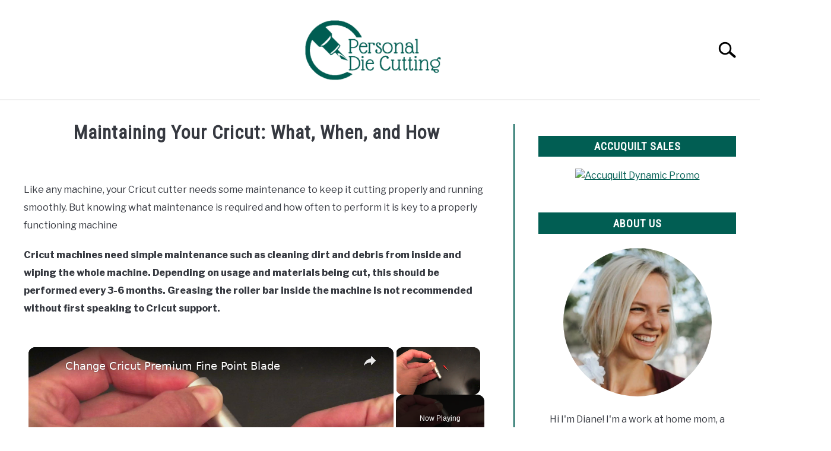

--- FILE ---
content_type: text/html; charset=UTF-8
request_url: https://personaldiecutting.com/maintaining-cleaning-cricut-machine/
body_size: 21422
content:
<!DOCTYPE html><html lang="en-US"><head><meta charset="UTF-8"/>
<script>var __ezHttpConsent={setByCat:function(src,tagType,attributes,category,force,customSetScriptFn=null){var setScript=function(){if(force||window.ezTcfConsent[category]){if(typeof customSetScriptFn==='function'){customSetScriptFn();}else{var scriptElement=document.createElement(tagType);scriptElement.src=src;attributes.forEach(function(attr){for(var key in attr){if(attr.hasOwnProperty(key)){scriptElement.setAttribute(key,attr[key]);}}});var firstScript=document.getElementsByTagName(tagType)[0];firstScript.parentNode.insertBefore(scriptElement,firstScript);}}};if(force||(window.ezTcfConsent&&window.ezTcfConsent.loaded)){setScript();}else if(typeof getEzConsentData==="function"){getEzConsentData().then(function(ezTcfConsent){if(ezTcfConsent&&ezTcfConsent.loaded){setScript();}else{console.error("cannot get ez consent data");force=true;setScript();}});}else{force=true;setScript();console.error("getEzConsentData is not a function");}},};</script>
<script>var ezTcfConsent=window.ezTcfConsent?window.ezTcfConsent:{loaded:false,store_info:false,develop_and_improve_services:false,measure_ad_performance:false,measure_content_performance:false,select_basic_ads:false,create_ad_profile:false,select_personalized_ads:false,create_content_profile:false,select_personalized_content:false,understand_audiences:false,use_limited_data_to_select_content:false,};function getEzConsentData(){return new Promise(function(resolve){document.addEventListener("ezConsentEvent",function(event){var ezTcfConsent=event.detail.ezTcfConsent;resolve(ezTcfConsent);});});}</script>
<script>if(typeof _setEzCookies!=='function'){function _setEzCookies(ezConsentData){var cookies=window.ezCookieQueue;for(var i=0;i<cookies.length;i++){var cookie=cookies[i];if(ezConsentData&&ezConsentData.loaded&&ezConsentData[cookie.tcfCategory]){document.cookie=cookie.name+"="+cookie.value;}}}}
window.ezCookieQueue=window.ezCookieQueue||[];if(typeof addEzCookies!=='function'){function addEzCookies(arr){window.ezCookieQueue=[...window.ezCookieQueue,...arr];}}
addEzCookies([{name:"ezoab_179458",value:"mod1; Path=/; Domain=personaldiecutting.com; Max-Age=7200",tcfCategory:"store_info",isEzoic:"true",},{name:"ezosuibasgeneris-1",value:"412143eb-d424-4023-7ca7-bd875526982a; Path=/; Domain=personaldiecutting.com; Expires=Thu, 21 Jan 2027 01:11:50 UTC; Secure; SameSite=None",tcfCategory:"understand_audiences",isEzoic:"true",}]);if(window.ezTcfConsent&&window.ezTcfConsent.loaded){_setEzCookies(window.ezTcfConsent);}else if(typeof getEzConsentData==="function"){getEzConsentData().then(function(ezTcfConsent){if(ezTcfConsent&&ezTcfConsent.loaded){_setEzCookies(window.ezTcfConsent);}else{console.error("cannot get ez consent data");_setEzCookies(window.ezTcfConsent);}});}else{console.error("getEzConsentData is not a function");_setEzCookies(window.ezTcfConsent);}</script><script type="text/javascript" data-ezscrex='false' data-cfasync='false'>window._ezaq = Object.assign({"edge_cache_status":13,"edge_response_time":30,"url":"https://personaldiecutting.com/maintaining-cleaning-cricut-machine/"}, typeof window._ezaq !== "undefined" ? window._ezaq : {});</script><script type="text/javascript" data-ezscrex='false' data-cfasync='false'>window._ezaq = Object.assign({"ab_test_id":"mod1"}, typeof window._ezaq !== "undefined" ? window._ezaq : {});window.__ez=window.__ez||{};window.__ez.tf={};</script><script type="text/javascript" data-ezscrex='false' data-cfasync='false'>window.ezDisableAds = true;</script>
<script data-ezscrex='false' data-cfasync='false' data-pagespeed-no-defer>var __ez=__ez||{};__ez.stms=Date.now();__ez.evt={};__ez.script={};__ez.ck=__ez.ck||{};__ez.template={};__ez.template.isOrig=true;window.__ezScriptHost="//www.ezojs.com";__ez.queue=__ez.queue||function(){var e=0,i=0,t=[],n=!1,o=[],r=[],s=!0,a=function(e,i,n,o,r,s,a){var l=arguments.length>7&&void 0!==arguments[7]?arguments[7]:window,d=this;this.name=e,this.funcName=i,this.parameters=null===n?null:w(n)?n:[n],this.isBlock=o,this.blockedBy=r,this.deleteWhenComplete=s,this.isError=!1,this.isComplete=!1,this.isInitialized=!1,this.proceedIfError=a,this.fWindow=l,this.isTimeDelay=!1,this.process=function(){f("... func = "+e),d.isInitialized=!0,d.isComplete=!0,f("... func.apply: "+e);var i=d.funcName.split("."),n=null,o=this.fWindow||window;i.length>3||(n=3===i.length?o[i[0]][i[1]][i[2]]:2===i.length?o[i[0]][i[1]]:o[d.funcName]),null!=n&&n.apply(null,this.parameters),!0===d.deleteWhenComplete&&delete t[e],!0===d.isBlock&&(f("----- F'D: "+d.name),m())}},l=function(e,i,t,n,o,r,s){var a=arguments.length>7&&void 0!==arguments[7]?arguments[7]:window,l=this;this.name=e,this.path=i,this.async=o,this.defer=r,this.isBlock=t,this.blockedBy=n,this.isInitialized=!1,this.isError=!1,this.isComplete=!1,this.proceedIfError=s,this.fWindow=a,this.isTimeDelay=!1,this.isPath=function(e){return"/"===e[0]&&"/"!==e[1]},this.getSrc=function(e){return void 0!==window.__ezScriptHost&&this.isPath(e)&&"banger.js"!==this.name?window.__ezScriptHost+e:e},this.process=function(){l.isInitialized=!0,f("... file = "+e);var i=this.fWindow?this.fWindow.document:document,t=i.createElement("script");t.src=this.getSrc(this.path),!0===o?t.async=!0:!0===r&&(t.defer=!0),t.onerror=function(){var e={url:window.location.href,name:l.name,path:l.path,user_agent:window.navigator.userAgent};"undefined"!=typeof _ezaq&&(e.pageview_id=_ezaq.page_view_id);var i=encodeURIComponent(JSON.stringify(e)),t=new XMLHttpRequest;t.open("GET","//g.ezoic.net/ezqlog?d="+i,!0),t.send(),f("----- ERR'D: "+l.name),l.isError=!0,!0===l.isBlock&&m()},t.onreadystatechange=t.onload=function(){var e=t.readyState;f("----- F'D: "+l.name),e&&!/loaded|complete/.test(e)||(l.isComplete=!0,!0===l.isBlock&&m())},i.getElementsByTagName("head")[0].appendChild(t)}},d=function(e,i){this.name=e,this.path="",this.async=!1,this.defer=!1,this.isBlock=!1,this.blockedBy=[],this.isInitialized=!0,this.isError=!1,this.isComplete=i,this.proceedIfError=!1,this.isTimeDelay=!1,this.process=function(){}};function c(e,i,n,s,a,d,c,u,f){var m=new l(e,i,n,s,a,d,c,f);!0===u?o[e]=m:r[e]=m,t[e]=m,h(m)}function h(e){!0!==u(e)&&0!=s&&e.process()}function u(e){if(!0===e.isTimeDelay&&!1===n)return f(e.name+" blocked = TIME DELAY!"),!0;if(w(e.blockedBy))for(var i=0;i<e.blockedBy.length;i++){var o=e.blockedBy[i];if(!1===t.hasOwnProperty(o))return f(e.name+" blocked = "+o),!0;if(!0===e.proceedIfError&&!0===t[o].isError)return!1;if(!1===t[o].isComplete)return f(e.name+" blocked = "+o),!0}return!1}function f(e){var i=window.location.href,t=new RegExp("[?&]ezq=([^&#]*)","i").exec(i);"1"===(t?t[1]:null)&&console.debug(e)}function m(){++e>200||(f("let's go"),p(o),p(r))}function p(e){for(var i in e)if(!1!==e.hasOwnProperty(i)){var t=e[i];!0===t.isComplete||u(t)||!0===t.isInitialized||!0===t.isError?!0===t.isError?f(t.name+": error"):!0===t.isComplete?f(t.name+": complete already"):!0===t.isInitialized&&f(t.name+": initialized already"):t.process()}}function w(e){return"[object Array]"==Object.prototype.toString.call(e)}return window.addEventListener("load",(function(){setTimeout((function(){n=!0,f("TDELAY -----"),m()}),5e3)}),!1),{addFile:c,addFileOnce:function(e,i,n,o,r,s,a,l,d){t[e]||c(e,i,n,o,r,s,a,l,d)},addDelayFile:function(e,i){var n=new l(e,i,!1,[],!1,!1,!0);n.isTimeDelay=!0,f(e+" ...  FILE! TDELAY"),r[e]=n,t[e]=n,h(n)},addFunc:function(e,n,s,l,d,c,u,f,m,p){!0===c&&(e=e+"_"+i++);var w=new a(e,n,s,l,d,u,f,p);!0===m?o[e]=w:r[e]=w,t[e]=w,h(w)},addDelayFunc:function(e,i,n){var o=new a(e,i,n,!1,[],!0,!0);o.isTimeDelay=!0,f(e+" ...  FUNCTION! TDELAY"),r[e]=o,t[e]=o,h(o)},items:t,processAll:m,setallowLoad:function(e){s=e},markLoaded:function(e){if(e&&0!==e.length){if(e in t){var i=t[e];!0===i.isComplete?f(i.name+" "+e+": error loaded duplicate"):(i.isComplete=!0,i.isInitialized=!0)}else t[e]=new d(e,!0);f("markLoaded dummyfile: "+t[e].name)}},logWhatsBlocked:function(){for(var e in t)!1!==t.hasOwnProperty(e)&&u(t[e])}}}();__ez.evt.add=function(e,t,n){e.addEventListener?e.addEventListener(t,n,!1):e.attachEvent?e.attachEvent("on"+t,n):e["on"+t]=n()},__ez.evt.remove=function(e,t,n){e.removeEventListener?e.removeEventListener(t,n,!1):e.detachEvent?e.detachEvent("on"+t,n):delete e["on"+t]};__ez.script.add=function(e){var t=document.createElement("script");t.src=e,t.async=!0,t.type="text/javascript",document.getElementsByTagName("head")[0].appendChild(t)};__ez.dot=__ez.dot||{};__ez.queue.addFileOnce('/detroitchicago/boise.js', '/detroitchicago/boise.js?gcb=195-11&cb=5', true, [], true, false, true, false);__ez.queue.addFileOnce('/parsonsmaize/abilene.js', '/parsonsmaize/abilene.js?gcb=195-11&cb=e80eca0cdb', true, [], true, false, true, false);__ez.queue.addFileOnce('/parsonsmaize/mulvane.js', '/parsonsmaize/mulvane.js?gcb=195-11&cb=e75e48eec0', true, ['/parsonsmaize/abilene.js'], true, false, true, false);__ez.queue.addFileOnce('/detroitchicago/birmingham.js', '/detroitchicago/birmingham.js?gcb=195-11&cb=539c47377c', true, ['/parsonsmaize/abilene.js'], true, false, true, false);</script>
<script data-ezscrex="false" type="text/javascript" data-cfasync="false">window._ezaq = Object.assign({"ad_cache_level":0,"adpicker_placement_cnt":0,"ai_placeholder_cache_level":0,"ai_placeholder_placement_cnt":-1,"article_category":"Cricut Guides \u0026 Tips","author":"Diane Davies","domain":"personaldiecutting.com","domain_id":179458,"ezcache_level":2,"ezcache_skip_code":0,"has_bad_image":0,"has_bad_words":0,"is_sitespeed":0,"lt_cache_level":0,"publish_date":"2023-01-12","response_size":73724,"response_size_orig":67913,"response_time_orig":3,"template_id":5,"url":"https://personaldiecutting.com/maintaining-cleaning-cricut-machine/","word_count":0,"worst_bad_word_level":0}, typeof window._ezaq !== "undefined" ? window._ezaq : {});__ez.queue.markLoaded('ezaqBaseReady');</script>
<script type='text/javascript' data-ezscrex='false' data-cfasync='false'>
window.ezAnalyticsStatic = true;

function analyticsAddScript(script) {
	var ezDynamic = document.createElement('script');
	ezDynamic.type = 'text/javascript';
	ezDynamic.innerHTML = script;
	document.head.appendChild(ezDynamic);
}
function getCookiesWithPrefix() {
    var allCookies = document.cookie.split(';');
    var cookiesWithPrefix = {};

    for (var i = 0; i < allCookies.length; i++) {
        var cookie = allCookies[i].trim();

        for (var j = 0; j < arguments.length; j++) {
            var prefix = arguments[j];
            if (cookie.indexOf(prefix) === 0) {
                var cookieParts = cookie.split('=');
                var cookieName = cookieParts[0];
                var cookieValue = cookieParts.slice(1).join('=');
                cookiesWithPrefix[cookieName] = decodeURIComponent(cookieValue);
                break; // Once matched, no need to check other prefixes
            }
        }
    }

    return cookiesWithPrefix;
}
function productAnalytics() {
	var d = {"pr":[6,3],"omd5":"54c215f10401fb17ae043278a65342cc","nar":"risk score"};
	d.u = _ezaq.url;
	d.p = _ezaq.page_view_id;
	d.v = _ezaq.visit_uuid;
	d.ab = _ezaq.ab_test_id;
	d.e = JSON.stringify(_ezaq);
	d.ref = document.referrer;
	d.c = getCookiesWithPrefix('active_template', 'ez', 'lp_');
	if(typeof ez_utmParams !== 'undefined') {
		d.utm = ez_utmParams;
	}

	var dataText = JSON.stringify(d);
	var xhr = new XMLHttpRequest();
	xhr.open('POST','/ezais/analytics?cb=1', true);
	xhr.onload = function () {
		if (xhr.status!=200) {
            return;
		}

        if(document.readyState !== 'loading') {
            analyticsAddScript(xhr.response);
            return;
        }

        var eventFunc = function() {
            if(document.readyState === 'loading') {
                return;
            }
            document.removeEventListener('readystatechange', eventFunc, false);
            analyticsAddScript(xhr.response);
        };

        document.addEventListener('readystatechange', eventFunc, false);
	};
	xhr.setRequestHeader('Content-Type','text/plain');
	xhr.send(dataText);
}
__ez.queue.addFunc("productAnalytics", "productAnalytics", null, true, ['ezaqBaseReady'], false, false, false, true);
</script><base href="https://personaldiecutting.com/maintaining-cleaning-cricut-machine/"/><script data-no-optimize="1">var litespeed_docref=sessionStorage.getItem("litespeed_docref");litespeed_docref&&(Object.defineProperty(document,"referrer",{get:function(){return litespeed_docref}}),sessionStorage.removeItem("litespeed_docref"));</script>  <script type="litespeed/javascript" data-src="https://www.googletagmanager.com/gtag/js?id=G-9E4DVNZE4K"></script> <script type="litespeed/javascript">window.dataLayer=window.dataLayer||[];function gtag(){dataLayer.push(arguments)}
gtag('js',new Date());gtag('config','UA-58346134-1');gtag('config','G-9E4DVNZE4K')</script> <meta name="viewport" content="width=device-width, initial-scale=1"/><link rel="shortcut icon" href="https://personaldiecutting.com/wp-content/uploads/2020/04/PersonalDieCuttingFavIcon64x64.png"/><link rel="profile" href="https://gmpg.org/xfn/11"/><title>Maintaining Your Cricut: What, When, and How – Personal Die Cutting</title><meta name="robots" content="max-image-preview:large"/><style>img:is([sizes="auto" i], [sizes^="auto," i]) { contain-intrinsic-size: 3000px 1500px }</style><link data-optimized="2" rel="stylesheet" href="https://cdn-0.personaldiecutting.com/wp-content/litespeed/css/dedf73ec474a1e3d8e6afd7c7fa1fcf0.css?ver=d8534"/><style id="classic-theme-styles-inline-css" type="text/css">/*! This file is auto-generated */
.wp-block-button__link{color:#fff;background-color:#32373c;border-radius:9999px;box-shadow:none;text-decoration:none;padding:calc(.667em + 2px) calc(1.333em + 2px);font-size:1.125em}.wp-block-file__button{background:#32373c;color:#fff;text-decoration:none}</style><style id="global-styles-inline-css" type="text/css">:root{--wp--preset--aspect-ratio--square: 1;--wp--preset--aspect-ratio--4-3: 4/3;--wp--preset--aspect-ratio--3-4: 3/4;--wp--preset--aspect-ratio--3-2: 3/2;--wp--preset--aspect-ratio--2-3: 2/3;--wp--preset--aspect-ratio--16-9: 16/9;--wp--preset--aspect-ratio--9-16: 9/16;--wp--preset--color--black: #000000;--wp--preset--color--cyan-bluish-gray: #abb8c3;--wp--preset--color--white: #ffffff;--wp--preset--color--pale-pink: #f78da7;--wp--preset--color--vivid-red: #cf2e2e;--wp--preset--color--luminous-vivid-orange: #ff6900;--wp--preset--color--luminous-vivid-amber: #fcb900;--wp--preset--color--light-green-cyan: #7bdcb5;--wp--preset--color--vivid-green-cyan: #00d084;--wp--preset--color--pale-cyan-blue: #8ed1fc;--wp--preset--color--vivid-cyan-blue: #0693e3;--wp--preset--color--vivid-purple: #9b51e0;--wp--preset--gradient--vivid-cyan-blue-to-vivid-purple: linear-gradient(135deg,rgba(6,147,227,1) 0%,rgb(155,81,224) 100%);--wp--preset--gradient--light-green-cyan-to-vivid-green-cyan: linear-gradient(135deg,rgb(122,220,180) 0%,rgb(0,208,130) 100%);--wp--preset--gradient--luminous-vivid-amber-to-luminous-vivid-orange: linear-gradient(135deg,rgba(252,185,0,1) 0%,rgba(255,105,0,1) 100%);--wp--preset--gradient--luminous-vivid-orange-to-vivid-red: linear-gradient(135deg,rgba(255,105,0,1) 0%,rgb(207,46,46) 100%);--wp--preset--gradient--very-light-gray-to-cyan-bluish-gray: linear-gradient(135deg,rgb(238,238,238) 0%,rgb(169,184,195) 100%);--wp--preset--gradient--cool-to-warm-spectrum: linear-gradient(135deg,rgb(74,234,220) 0%,rgb(151,120,209) 20%,rgb(207,42,186) 40%,rgb(238,44,130) 60%,rgb(251,105,98) 80%,rgb(254,248,76) 100%);--wp--preset--gradient--blush-light-purple: linear-gradient(135deg,rgb(255,206,236) 0%,rgb(152,150,240) 100%);--wp--preset--gradient--blush-bordeaux: linear-gradient(135deg,rgb(254,205,165) 0%,rgb(254,45,45) 50%,rgb(107,0,62) 100%);--wp--preset--gradient--luminous-dusk: linear-gradient(135deg,rgb(255,203,112) 0%,rgb(199,81,192) 50%,rgb(65,88,208) 100%);--wp--preset--gradient--pale-ocean: linear-gradient(135deg,rgb(255,245,203) 0%,rgb(182,227,212) 50%,rgb(51,167,181) 100%);--wp--preset--gradient--electric-grass: linear-gradient(135deg,rgb(202,248,128) 0%,rgb(113,206,126) 100%);--wp--preset--gradient--midnight: linear-gradient(135deg,rgb(2,3,129) 0%,rgb(40,116,252) 100%);--wp--preset--font-size--small: 13px;--wp--preset--font-size--medium: 20px;--wp--preset--font-size--large: 36px;--wp--preset--font-size--x-large: 42px;--wp--preset--spacing--20: 0.44rem;--wp--preset--spacing--30: 0.67rem;--wp--preset--spacing--40: 1rem;--wp--preset--spacing--50: 1.5rem;--wp--preset--spacing--60: 2.25rem;--wp--preset--spacing--70: 3.38rem;--wp--preset--spacing--80: 5.06rem;--wp--preset--shadow--natural: 6px 6px 9px rgba(0, 0, 0, 0.2);--wp--preset--shadow--deep: 12px 12px 50px rgba(0, 0, 0, 0.4);--wp--preset--shadow--sharp: 6px 6px 0px rgba(0, 0, 0, 0.2);--wp--preset--shadow--outlined: 6px 6px 0px -3px rgba(255, 255, 255, 1), 6px 6px rgba(0, 0, 0, 1);--wp--preset--shadow--crisp: 6px 6px 0px rgba(0, 0, 0, 1);}:where(.is-layout-flex){gap: 0.5em;}:where(.is-layout-grid){gap: 0.5em;}body .is-layout-flex{display: flex;}.is-layout-flex{flex-wrap: wrap;align-items: center;}.is-layout-flex > :is(*, div){margin: 0;}body .is-layout-grid{display: grid;}.is-layout-grid > :is(*, div){margin: 0;}:where(.wp-block-columns.is-layout-flex){gap: 2em;}:where(.wp-block-columns.is-layout-grid){gap: 2em;}:where(.wp-block-post-template.is-layout-flex){gap: 1.25em;}:where(.wp-block-post-template.is-layout-grid){gap: 1.25em;}.has-black-color{color: var(--wp--preset--color--black) !important;}.has-cyan-bluish-gray-color{color: var(--wp--preset--color--cyan-bluish-gray) !important;}.has-white-color{color: var(--wp--preset--color--white) !important;}.has-pale-pink-color{color: var(--wp--preset--color--pale-pink) !important;}.has-vivid-red-color{color: var(--wp--preset--color--vivid-red) !important;}.has-luminous-vivid-orange-color{color: var(--wp--preset--color--luminous-vivid-orange) !important;}.has-luminous-vivid-amber-color{color: var(--wp--preset--color--luminous-vivid-amber) !important;}.has-light-green-cyan-color{color: var(--wp--preset--color--light-green-cyan) !important;}.has-vivid-green-cyan-color{color: var(--wp--preset--color--vivid-green-cyan) !important;}.has-pale-cyan-blue-color{color: var(--wp--preset--color--pale-cyan-blue) !important;}.has-vivid-cyan-blue-color{color: var(--wp--preset--color--vivid-cyan-blue) !important;}.has-vivid-purple-color{color: var(--wp--preset--color--vivid-purple) !important;}.has-black-background-color{background-color: var(--wp--preset--color--black) !important;}.has-cyan-bluish-gray-background-color{background-color: var(--wp--preset--color--cyan-bluish-gray) !important;}.has-white-background-color{background-color: var(--wp--preset--color--white) !important;}.has-pale-pink-background-color{background-color: var(--wp--preset--color--pale-pink) !important;}.has-vivid-red-background-color{background-color: var(--wp--preset--color--vivid-red) !important;}.has-luminous-vivid-orange-background-color{background-color: var(--wp--preset--color--luminous-vivid-orange) !important;}.has-luminous-vivid-amber-background-color{background-color: var(--wp--preset--color--luminous-vivid-amber) !important;}.has-light-green-cyan-background-color{background-color: var(--wp--preset--color--light-green-cyan) !important;}.has-vivid-green-cyan-background-color{background-color: var(--wp--preset--color--vivid-green-cyan) !important;}.has-pale-cyan-blue-background-color{background-color: var(--wp--preset--color--pale-cyan-blue) !important;}.has-vivid-cyan-blue-background-color{background-color: var(--wp--preset--color--vivid-cyan-blue) !important;}.has-vivid-purple-background-color{background-color: var(--wp--preset--color--vivid-purple) !important;}.has-black-border-color{border-color: var(--wp--preset--color--black) !important;}.has-cyan-bluish-gray-border-color{border-color: var(--wp--preset--color--cyan-bluish-gray) !important;}.has-white-border-color{border-color: var(--wp--preset--color--white) !important;}.has-pale-pink-border-color{border-color: var(--wp--preset--color--pale-pink) !important;}.has-vivid-red-border-color{border-color: var(--wp--preset--color--vivid-red) !important;}.has-luminous-vivid-orange-border-color{border-color: var(--wp--preset--color--luminous-vivid-orange) !important;}.has-luminous-vivid-amber-border-color{border-color: var(--wp--preset--color--luminous-vivid-amber) !important;}.has-light-green-cyan-border-color{border-color: var(--wp--preset--color--light-green-cyan) !important;}.has-vivid-green-cyan-border-color{border-color: var(--wp--preset--color--vivid-green-cyan) !important;}.has-pale-cyan-blue-border-color{border-color: var(--wp--preset--color--pale-cyan-blue) !important;}.has-vivid-cyan-blue-border-color{border-color: var(--wp--preset--color--vivid-cyan-blue) !important;}.has-vivid-purple-border-color{border-color: var(--wp--preset--color--vivid-purple) !important;}.has-vivid-cyan-blue-to-vivid-purple-gradient-background{background: var(--wp--preset--gradient--vivid-cyan-blue-to-vivid-purple) !important;}.has-light-green-cyan-to-vivid-green-cyan-gradient-background{background: var(--wp--preset--gradient--light-green-cyan-to-vivid-green-cyan) !important;}.has-luminous-vivid-amber-to-luminous-vivid-orange-gradient-background{background: var(--wp--preset--gradient--luminous-vivid-amber-to-luminous-vivid-orange) !important;}.has-luminous-vivid-orange-to-vivid-red-gradient-background{background: var(--wp--preset--gradient--luminous-vivid-orange-to-vivid-red) !important;}.has-very-light-gray-to-cyan-bluish-gray-gradient-background{background: var(--wp--preset--gradient--very-light-gray-to-cyan-bluish-gray) !important;}.has-cool-to-warm-spectrum-gradient-background{background: var(--wp--preset--gradient--cool-to-warm-spectrum) !important;}.has-blush-light-purple-gradient-background{background: var(--wp--preset--gradient--blush-light-purple) !important;}.has-blush-bordeaux-gradient-background{background: var(--wp--preset--gradient--blush-bordeaux) !important;}.has-luminous-dusk-gradient-background{background: var(--wp--preset--gradient--luminous-dusk) !important;}.has-pale-ocean-gradient-background{background: var(--wp--preset--gradient--pale-ocean) !important;}.has-electric-grass-gradient-background{background: var(--wp--preset--gradient--electric-grass) !important;}.has-midnight-gradient-background{background: var(--wp--preset--gradient--midnight) !important;}.has-small-font-size{font-size: var(--wp--preset--font-size--small) !important;}.has-medium-font-size{font-size: var(--wp--preset--font-size--medium) !important;}.has-large-font-size{font-size: var(--wp--preset--font-size--large) !important;}.has-x-large-font-size{font-size: var(--wp--preset--font-size--x-large) !important;}
:where(.wp-block-post-template.is-layout-flex){gap: 1.25em;}:where(.wp-block-post-template.is-layout-grid){gap: 1.25em;}
:where(.wp-block-columns.is-layout-flex){gap: 2em;}:where(.wp-block-columns.is-layout-grid){gap: 2em;}
:root :where(.wp-block-pullquote){font-size: 1.5em;line-height: 1.6;}</style><style id="custom-style-inline-css" type="text/css">.search-wrapper #search-icon{background:url("https://personaldiecutting.com/wp-content/themes/acabado-5/img/search-icon.png") center/cover no-repeat #fff;}.share-container .email-btn:before{background:url("https://personaldiecutting.com/wp-content/themes/acabado-5/img/envelope.svg") center/cover no-repeat;}.share-container .print-btn:before{background:url("https://personaldiecutting.com/wp-content/themes/acabado-5/img/print-icon.svg") center/cover no-repeat;}.externallinkimage{background-image:url("https://personaldiecutting.com/wp-content/themes/acabado-5/img/extlink.png")}body, body ul, body li, body td, body th, body p, body p.legal-disclaimer, body  input, body select, body optgroup, body textarea, body .entry-meta span, body.single .entry-meta .byline, .entry-content .woocommerce div.product .woocommerce-tabs ul.tabs li a{ color: #363940; }body.home #page .hero-text-wrapper h2.hero-text{ color:#ffffff; }#content h1, #content h2:not(.widget-title, .hero-text, .section-header-text, .card-title), #content h3, #content .author-card .author-info a, #content h4, #content h5, #content h6, #content .header { color: #015e53; }body .article-card header p a{color:#015e53;}body.home #page h2.section-header-text, body.home #page h2.card-title{ color:#ffffff;}body a, body a:visited, body a:focus, body a:active{ color: #015e53; }body a:hover, body a:visited:hover, body a:focus, body a:active { color: #5e010c }.woocommerce #respond input#submit, #content .wp-block-button__link:not(.has-background), #content button:not(.hamburger, .toggle-submenu, .search-submit), #content a.button:not(.hamburger, .toggle-submenu, .search-submit), #content a.button:visited:not(.hamburger, .toggle-submenu, .search-submit), #content button:not(.hamburger, .toggle-submenu, .search-submit), #content input[type='button']:not(.hamburger, .toggle-submenu, .search-submit), #content input[type='reset'], #content input[type='submit'], #content .button:not(.hamburger, .toggle-submenu, .search-submit) { background: #5e010c; }.woocommerce #respond input#submit, .wp-block-button__link:not(.has-text-color), #page button:not(.hamburger, .toggle-submenu, .search-submit), #page a.button:not(.hamburger, .toggle-submenu, .search-submit), #page a.button:visited:not(.hamburger, .toggle-submenu, .search-submit), input[type='button']:not(.hamburger, .toggle-submenu, .search-submit), input[type='reset'], input[type='submit'], .button:not(.hamburger, .toggle-submenu, .search-submit) { color: #ffffff; }.woocommerce div.product .woocommerce-tabs ul.tabs::before, .woocommerce div.product .woocommerce-tabs ul.tabs li{border-color:#015e53;}#content hr, body .wp-block-separator{ background-color: #015e53; } #page aside#secondary .legal-info-container, #page aside#secondary .sidebar-ad{ border-top-color: #015e53;} #page .author-card{border-top-color: #015e53;border-bottom-color: #015e53;}#page .site-footer{border-top-color: #015e53;}@media (min-width: 960px){#page .site-content .widget-area{border-left-color:#015e53;}}#page .main-navigation .nav-menu > li a{ color:#363940;} #page .main-navigation .nav-menu > li.menu-item-has-children > a:after{border-top-color:#363940;}#page .main-navigation ul ul.submenu{background:#fff;}#page .main-navigation ul ul.submenu a {color:#363940;} #page .main-navigation ul ul.submenu a:after{border-top-color:#363940;}#page .main-navigation ul ul.submenu li:hover{background:#818592;}#page .main-navigation ul ul.submenu li:hover>a {color:#fff;} #page .main-navigation ul ul.submenu li:hover > a:after{border-top-color:#fff;}#content #antibounce { background: #f0f0f0; }body #content #antibounce .antibounce-card .copy-wrapper p{ color: #363940; }body #content #antibounce .antibounce-card button{ background-color: #363940; }body #content #antibounce .antibounce-card button { color: #ffffff }
body.home .articles-wrapper>h2{
    background: #015e53;
}
.button{
    background: #015e53;
}
.featured-categories-wrapper .category-card h2:before{
    background: #015e53;
}
.widget-title{
    background: #015e53;
}

.menu-button {
    background-color:#015e53;
    border-radius:45px;
}

.main-navigation .menu-button a {
    color: #ffffff !important;
}

.main-navigation .menu-button a:hover {
    background-color:#5E010C;
    color: #ffffff !important;
    border-radius:45px;
}

.site-content .widget-area {
    padding-top: 0px !important;
}</style><link rel="https://api.w.org/" href="https://personaldiecutting.com/wp-json/"/><link rel="alternate" title="JSON" type="application/json" href="https://personaldiecutting.com/wp-json/wp/v2/posts/1006520"/><link rel="canonical" href="https://personaldiecutting.com/maintaining-cleaning-cricut-machine/"/><link rel="alternate" title="oEmbed (JSON)" type="application/json+oembed" href="https://personaldiecutting.com/wp-json/oembed/1.0/embed?url=https%3A%2F%2Fpersonaldiecutting.com%2Fmaintaining-cleaning-cricut-machine%2F"/><link rel="alternate" title="oEmbed (XML)" type="text/xml+oembed" href="https://personaldiecutting.com/wp-json/oembed/1.0/embed?url=https%3A%2F%2Fpersonaldiecutting.com%2Fmaintaining-cleaning-cricut-machine%2F&amp;format=xml"/><style type="text/css">.aawp .aawp-tb__row--highlight{background-color:#256aaf;}.aawp .aawp-tb__row--highlight{color:#fff;}.aawp .aawp-tb__row--highlight a{color:#fff;}</style> <script type="litespeed/javascript">jQuery(document).ready(function($){$('a[href*="amazon.com"]').attr('rel','noreferrer noopener nofollow').attr('target','_blank');$('a[href*="amzn.to"]').attr('rel','noreferrer noopener nofollow').attr('target','_blank');$('a[href*="shrsl.com"]').attr('rel','noreferrer noopener nofollow').attr('target','_blank');$('a[href*="shareasale.com"]').attr('rel','noreferrer noopener nofollow').attr('target','_blank')})</script> <meta name="p:domain_verify" content="8e36e9251a5018cf4170ae6164a6b6ca"/><meta name="ir-site-verification-token" value="-1813983369"/><script type="litespeed/javascript">WP_VIDEO_LIGHTBOX_VERSION="1.9.12";WP_VID_LIGHTBOX_URL="https://personaldiecutting.com/wp-content/plugins/wp-video-lightbox";function wpvl_paramReplace(name,string,value){var re=new RegExp("[\?&]"+name+"=([^&#]*)");var matches=re.exec(string);var newString;if(matches===null){newString=string+'?'+name+'='+value}else{var delimeter=matches[0].charAt(0);newString=string.replace(re,delimeter+name+"="+value)}
return newString}</script><meta property="og:locale" content="en_US"/><meta property="og:type" content="article"/><meta property="og:title" content=" | Personal Die Cutting"/><meta property="og:description" content="Like any machine, your Cricut cutter needs some maintenance to keep it cutting properly and running smoothly. But knowing what maintenance is required and how…"/><meta property="og:url" content="https://personaldiecutting.com/maintaining-cleaning-cricut-machine/"/><meta property="og:site_name" content="Personal Die Cutting"/><meta property="og:image" content="https://personaldiecutting.com/wp-content/uploads/2023/01/IMG_6636-edited-1024x768.jpg"/><meta name="twitter:card" content="summary_large_image"/><meta name="description" content="Like any machine, your Cricut cutter needs some maintenance to keep it cutting properly and running smoothly. But knowing what maintenance is required and how…"/><meta name="category" content="Cricut Guides &amp; Tips"/><link rel="preconnect" href="https://fonts.gstatic.com"/><link rel="preload" href="https://fonts.googleapis.com/css2?family=Libre+Franklin:wght@400;800&amp;family=Roboto+Condensed&amp;display=swap" as="style" onload="this.onload=null;this.rel=&#39;stylesheet&#39;"/><link rel="icon" href="https://personaldiecutting.com/wp-content/uploads/2020/04/cropped-PersonalDieCuttingFavIcon64x64-32x32.png" sizes="32x32"/><link rel="icon" href="https://personaldiecutting.com/wp-content/uploads/2020/04/cropped-PersonalDieCuttingFavIcon64x64-192x192.png" sizes="192x192"/><link rel="apple-touch-icon" href="https://personaldiecutting.com/wp-content/uploads/2020/04/cropped-PersonalDieCuttingFavIcon64x64-180x180.png"/><meta name="msapplication-TileImage" content="https://personaldiecutting.com/wp-content/uploads/2020/04/cropped-PersonalDieCuttingFavIcon64x64-270x270.png"/><script type='text/javascript'>
var ezoTemplate = 'orig_site';
var ezouid = '1';
var ezoFormfactor = '1';
</script><script data-ezscrex="false" type='text/javascript'>
var soc_app_id = '0';
var did = 179458;
var ezdomain = 'personaldiecutting.com';
var ezoicSearchable = 1;
</script>
<script async data-ezscrex="false" data-cfasync="false" src="//www.humix.com/video.js"></script></head><body class="wp-singular post-template-default single single-post postid-1006520 single-format-standard wp-theme-acabado-5 aawp-custom"><div id="page" class="site">
<a class="skip-link screen-reader-text" href="#content">Skip to content</a><header id="masthead" class="site-header desktop-toggle"><div class="inner-wrap"><div class="hamburger-wrapper desktop">
<button class="hamburger hamburger--squeeze menu-toggle" type="button" aria-label="Menu" aria-controls="primary-menu" aria-expanded="false">
<span class="hamburger-box">
<span class="hamburger-inner"></span>
</span>
<span class="label">MENU</span>
</button></div><div class="site-branding">
<a href="https://personaldiecutting.com/" class="custom-logo-link" rel="home" itemprop="url"><img data-lazyloaded="1" src="[data-uri]" width="300" height="137" data-src="https://cdn-0.personaldiecutting.com/wp-content/uploads/2020/04/cropped-PersonalDieCuttingLogo2-300x137.png" class="attachment-medium size-medium" alt="" decoding="async" data-srcset="https://personaldiecutting.com/wp-content/uploads/2020/04/cropped-PersonalDieCuttingLogo2-300x137.png 300w, https://personaldiecutting.com/wp-content/uploads/2020/04/cropped-PersonalDieCuttingLogo2.png 441w" data-sizes="(max-width: 300px) 100vw, 300px"/></a></div><div class="search-wrapper">
<a href="#open" id="search-icon" style="background: url(https://cdn-0.personaldiecutting.com/wp-content/themes/acabado-5/img/search-icon.png) center/cover no-repeat #fff;"><span class="sr-only">Search</span></a><div class="search-form-wrapper"><form role="search" method="get" class="search-form" action="https://personaldiecutting.com/"><style>.search-wrapper.search-active .search-field {
			width: 200px;
			display: inline-block;
			vertical-align: top;
		}
		.search-wrapper button[type="submit"] {
			display: inline-block;
			vertical-align: top;
			top: -35px;
			position: relative;
			background-color: transparent;
			height: 30px;
			width: 30px;
			padding: 0;
			margin: 0;
			background-image: url("https://personaldiecutting.com/wp-content/themes/acabado-5/img/search-icon.png");
			background-position: center;
			background-repeat: no-repeat;
			background-size: contain;
		}
		.search-wrapper.search-active button[type="submit"] {
			display: inline-block !important;
		}</style><label for="s">
<span class="screen-reader-text">Search for:</span>
</label>
<input type="search" id="search-field" class="search-field" placeholder="Search …" value="" name="s"/>
<button type="submit" class="search-submit" style="display:none;"><span class="screen-reader-text"></span></button></form></div></div></div><nav id="site-navigation" class="main-navigation"><div class="menu-main-container"><ul id="primary-menu" class="inner-wrap"><li id="menu-item-1248" class="menu-item menu-item-type-taxonomy menu-item-object-category menu-item-1248"><a href="https://personaldiecutting.com/category/reviews/">Reviews</a></li><li id="menu-item-1003975" class="menu-item menu-item-type-taxonomy menu-item-object-category menu-item-1003975"><a href="https://personaldiecutting.com/category/comparisons/">Comparisons</a></li><li id="menu-item-1003974" class="menu-item menu-item-type-taxonomy menu-item-object-category menu-item-1003974"><a href="https://personaldiecutting.com/category/guides/">Guides &amp; Tips</a></li><li id="menu-item-1003976" class="menu-item menu-item-type-taxonomy menu-item-object-category menu-item-1003976"><a href="https://personaldiecutting.com/category/tutorials/">Tutorials</a></li></ul></div></nav></header><div id="content" class="site-content"><div id="primary" class="content-area "><main id="main" class="site-main"><article id="post-1006520" class="post-1006520 post type-post status-publish format-standard has-post-thumbnail hentry category-cricut-guides-tips"><header class="entry-header"><h1 class="entry-title">Maintaining Your Cricut: What, When, and How</h1><div class="entry-meta sr-only"><meta itemprop="datePublished" content="2023-01-12"/><span class="byline"> Written by <span class="author vcard"><a class="url fn n" href="https://personaldiecutting.com/author/dianedee/">Diane Davies</a></span> </span><meta itemprop="author" content="Diane Davies"/><link id="page-url" itemprop="mainEntityOfPage" href="https://personaldiecutting.com/maintaining-cleaning-cricut-machine/"/><span class="term-list"> in <a href="https://personaldiecutting.com/category/cricut-guides-tips/" rel="category tag">Cricut Guides &amp; Tips</a></span></div>
<br/></header><div class="entry-content" itemprop="articleBody"><p>Like any machine, your Cricut cutter needs some maintenance to keep it cutting properly and running smoothly. But knowing what maintenance is required and how often to perform it is key to a properly functioning machine</p><div id="ezoic-pub-ad-placeholder-619" data-inserter-version="2"></div><p><strong>Cricut machines need simple maintenance such as cleaning dirt and debris from inside and wiping the whole machine. Depending on usage and materials being cut, this should be performed every 3-6 months. Greasing the roller bar inside the machine is not recommended without first speaking to Cricut support.</strong></p><p>Taking good care of your Cricut cutting machine will help it to last longer and continue performing well. I’ll discuss what you should and should not do as well as how often.</p><div id="ezoic-pub-ad-placeholder-627" data-inserter-version="2"></div><div class="wp-block-image"><figure class="aligncenter size-large is-resized"><a href="https://cdn-0.personaldiecutting.com/wp-content/uploads/2023/01/IMG_6636-scaled.jpg"><img data-lazyloaded="1" src="[data-uri]" width="2560" height="561" decoding="async" data-src="https://cdn-0.personaldiecutting.com/wp-content/uploads/2023/01/IMG_6636-edited-scaled.jpg" alt="Vacuuming a cricut maker" class="wp-image-1006541" data-srcset="https://personaldiecutting.com/wp-content/uploads/2023/01/IMG_6636-edited-scaled.jpg 2560w, https://personaldiecutting.com/wp-content/uploads/2023/01/IMG_6636-edited-300x225.jpg 300w, https://personaldiecutting.com/wp-content/uploads/2023/01/IMG_6636-edited-1024x768.jpg 1024w, https://personaldiecutting.com/wp-content/uploads/2023/01/IMG_6636-edited-768x576.jpg 768w, https://personaldiecutting.com/wp-content/uploads/2023/01/IMG_6636-edited-1536x1153.jpg 1536w, https://personaldiecutting.com/wp-content/uploads/2023/01/IMG_6636-edited-2048x1537.jpg 2048w" data-sizes="(max-width: 2560px) 100vw, 2560px"/></a></figure></div><h2 class="wp-block-heading">What Maintenance Does a Cricut Cutting Machine Need?</h2><p>Fortunately taking care of your cutting machine is relatively simple and not overly time-consuming. The main thing you need to do is clean your machine well. Cleaning your machine will remove any build up of materials, fibers, and dust allowing the rollers, mats, and carriage to move freely.</p><p>Both the inside and the outside of the machine need to be cleaned. Glass cleaner, a soft cloth, and a small bristle brush are some of the best tools to use to clean your machine. Also, a vacuum with a small attachment or compressed air is very useful.</p><center><p style="border:thick dotted #5E010C; padding:3mm;"> Cricut Sales! Save up to 50% OFF on Materials and Accessories. Plus, get up to $150 off Machines and Heat Presses!
<br/><strong> <a href="https://cricut.pxf.io/b3J1vM">Check Out the Current Deals</a></strong>
<br/>Get Free Shipping with Code JANSHIP</p><div id="ezoic-pub-ad-placeholder-628" data-inserter-version="2"></div></center><h2 class="wp-block-heading">How to Clean your Cricut Machine</h2><p>These are the simple steps I take to clean my Cricut Maker but they can be applied to any model of cutting machine.</p><h3 class="wp-block-heading">Unplug your Cricut</h3><p>Remove the plug from the back of the machine as well as from the wall. If you use a USB cable to connect your machine, unplug that as well.</p><h3 class="wp-block-heading">Blow out and Vacuum out dust and debris</h3><p>Compressed air and a detail vacuum attachment make removing lint, dust, fibers, and debris much easier. Start by spraying out the inside of your machine. Try to angle the compressed air so the bits are blown out from inside the machine instead of deeper into it.</p><div id="ezoic-pub-ad-placeholder-629" data-inserter-version="2"></div><p>Use the vacuum to suck up all visible dirt. For hard to reach areas and extra dirty spots, use a soft bristle brush, a clean toothbrush works well, or a clean paintbrush. You can also choose to purchase some cleaning brushes specifically for this, <a rel="noreferrer noopener" href="https://www.amazon.com/Plastic-Keyboard-Cleaning-Brush-Static/dp/B07Y858PRJ?&amp;linkCode=ll1&amp;tag=personaldiecutting-20&amp;linkId=a0f9797cf273ae4af079b605da7e70f0&amp;language=en_US&amp;ref_=as_li_ss_tl" target="_blank">like this set on Amazon</a>.</p><p>Amazon sells kits witha<a rel="noreferrer noopener" href="https://www.amazon.com/Meudeen-Operated-Keyboard-Cleaning-Compressed/dp/B09FQCB9XB?crid=3SNNPJRB1T9AO&amp;keywords=compressed%2Bair&amp;qid=1673453086&amp;refresh=1&amp;sprefix=compressed%2Bair%2Caps%2C293&amp;sr=8-22-spons&amp;spLa=[base64]&amp;th=1&amp;linkCode=ll1&amp;tag=personaldiecutting-20&amp;linkId=eda2614a3f63c058dba85ead44cc970c&amp;language=en_US&amp;ref_=as_li_ss_tl" target="_blank"> combination blower and vacuum with mini attachments</a>. These are marketed for cleaning keyboards but work perfectly for your Cricut.</p><div class="aawp"><div class="aawp-product aawp-product--horizontal" data-aawp-product-asin="B09FQCB9XB" data-aawp-product-id="5472" data-aawp-tracking-id="personaldiecutting-20" data-aawp-product-title="Meudeen Air Duster - Computer Vacuum Cleaner - for Keyboard Cleaning- Cordless Canned Air- Powerful - Energy-Efficient Air-01"><div class="aawp-product__thumb">
<a class="aawp-product__image-link" href="https://www.amazon.com/dp/B09FQCB9XB?tag=personaldiecutting-20&amp;linkCode=ogi&amp;th=1&amp;psc=1" title="Meudeen Air Duster - Computer Vacuum Cleaner - for Keyboard Cleaning- Cordless Canned Air- Powerful..." rel="nofollow noopener sponsored" target="_blank">
<img data-lazyloaded="1" src="[data-uri]" width="160" height="160" decoding="async" class="aawp-product__image" data-src="https://m.media-amazon.com/images/I/412wrA66o8L._SL160_.jpg" alt="Meudeen Air Duster - Computer Vacuum Cleaner - for Keyboard Cleaning- Cordless Canned Air- Powerful..."/>
</a></div><div class="aawp-product__content">
<a class="aawp-product__title" href="https://www.amazon.com/dp/B09FQCB9XB?tag=personaldiecutting-20&amp;linkCode=ogi&amp;th=1&amp;psc=1" title="Meudeen Air Duster - Computer Vacuum Cleaner - for Keyboard Cleaning- Cordless Canned Air- Powerful..." rel="nofollow noopener sponsored" target="_blank">
Meudeen Air Duster - Computer Vacuum Cleaner - for Keyboard Cleaning- Cordless Canned Air- Powerful...        </a><div class="aawp-product__description"><ul><li>【Innovative 3 in 1 Multifunction】It is not only a mini vacuum cleaner, but also an air duster and air blower.One end of the machine is connected to the nozzle for...</li><div id="ezoic-pub-ad-placeholder-630" data-inserter-version="2"></div><li>【Multiple accessories for different occasions】The accessories of this PC cleaner have at least 6 combinations, which can be used as keyboard cleaner, car interior...</li><li>【Reliable Lithium Battery Technology &amp; Long Battery Life】The compressed air has 2 built-in 2000 mAh lithium battery (4000mAh), passes 500 charging cycle tests, could...</li></ul></div></div><div class="aawp-product__footer"><div class="aawp-product__pricing">
<a href="https://www.amazon.com/gp/prime/?tag=personaldiecutting-20" title="Amazon Prime" rel="nofollow noopener sponsored" target="_blank" class="aawp-check-prime"><img data-lazyloaded="1" src="[data-uri]" decoding="async" data-src="https://cdn-0.personaldiecutting.com/wp-content/plugins/aawp/assets/img/icon-check-prime.svg" height="16" width="55" alt="Amazon Prime"/></a></div><a class="aawp-button aawp-button--buy aawp-button aawp-button--orange aawp-button--icon aawp-button--icon-black" href="https://www.amazon.com/dp/B09FQCB9XB?tag=personaldiecutting-20&amp;linkCode=ogi&amp;th=1&amp;psc=1" title="Check Price on Amazon" target="_blank" rel="nofollow noopener sponsored">Check Price on Amazon</a></div></div></div><h3 class="wp-block-heading">Clean Carriage and Roller Bar</h3><p>To clean around the carriage and roller bar, baby wipes can be used, or else some glass cleaner lightly sprayed on a cloth. Never spray any cleaner directly onto your machine. Always spray your cloth to prevent overspray and control where the cleaner goes.</p><div id="ezoic-pub-ad-placeholder-631" data-inserter-version="2"></div><p>If you prefer you can make your own glass cleaner with 1 part vinegar, 1 part water, and a few drops of dish soap. Never use any type of acetone on your machine (like nail polish remover)</p><p>Remove any blades from the machine and clean around the carriage. On the roller bar, slide the star wheels to one side. With a soft cloth or baby wipe, wipe down the roller bar and the area under the carriage and carriage shaft.</p><p>You can gently slide the carriage over with your hand to clean underneath. Do NOT wipe down the shaft the carriage is on. This shaft has grease on it to allow proper movement of the carriage.</p><div id="ezoic-pub-ad-placeholder-632" data-inserter-version="2"></div><p>If you notice a build-up of grease on the carriage shaft, <a rel="noreferrer noopener" href="https://help.cricut.com/hc/en-us/articles/360009504493-How-do-I-clean-my-Explore-machine-" target="_blank">Cricut recommends</a> you use a Q-tip, or tissue to gently remove it. If you think the shaft needs to be greased again, contact <a href="https://help.cricut.com/hc/en-us/articles/360020316674-Cricut-Contact-Information" target="_blank" rel="noreferrer noopener">Cricut support </a>for full instructions.</p><p>Gently wipe the carriage itself, open clamp A and clamp B, and wipe inside of them. Avoid touching the gearing on the Cricut Maker and Maker 3.</p><div class="wp-block-image"><figure class="aligncenter size-large is-resized"><a href="https://cdn-0.personaldiecutting.com/wp-content/uploads/2023/01/IMG_6634-scaled.jpg"><img data-lazyloaded="1" src="[data-uri]" width="2560" height="565" decoding="async" data-src="https://cdn-0.personaldiecutting.com/wp-content/uploads/2023/01/IMG_6634-edited-scaled.jpg" alt="Cleaning cricut maker with baby wipe" class="wp-image-1006539" data-srcset="https://personaldiecutting.com/wp-content/uploads/2023/01/IMG_6634-edited-scaled.jpg 2560w, https://personaldiecutting.com/wp-content/uploads/2023/01/IMG_6634-edited-300x225.jpg 300w, https://personaldiecutting.com/wp-content/uploads/2023/01/IMG_6634-edited-1024x768.jpg 1024w, https://personaldiecutting.com/wp-content/uploads/2023/01/IMG_6634-edited-768x576.jpg 768w, https://personaldiecutting.com/wp-content/uploads/2023/01/IMG_6634-edited-1536x1152.jpg 1536w, https://personaldiecutting.com/wp-content/uploads/2023/01/IMG_6634-edited-2048x1535.jpg 2048w" data-sizes="(max-width: 2560px) 100vw, 2560px"/></a></figure></div><h3 class="wp-block-heading">Clean Inside the Machine</h3><p>Using your soft cloth or baby wipe, wipe down inside the storage compartments of your Maker or Explore machine. Then wipe the bottom tray, inside of lid, and, rear slot of the machine.</p><div id="ezoic-pub-ad-placeholder-633" data-inserter-version="2"></div><p>Carefully inspect your machine and ensure you have removed all dirt and wiped down all visible surfaces, aside from those that weren’t recommended.</p><h3 class="wp-block-heading">Clean the Outside of Your Cricut</h3><p>Next, wipe down the outside of your machine including in the storage compartments. On the Explore, do NOT clean the inside of the cartridge slot.</p><p>Gently wipe the buttons and (on the Explore) the dial. Make sure your cloth or wipe is not overly wet, you do not want any liquid seeping around the buttons.</p><div id="ezoic-pub-ad-placeholder-634" data-inserter-version="2"></div><p>Close your machine and wipe down the front of the tray and the top of the lid.</p><p>Blow out the USB slot and the AC plug slot to remove any debris.</p><p>Open your machine and let it fully dry before starting crafting or storing.</p><div id="ezoic-pub-ad-placeholder-635" data-inserter-version="2"></div><h3 class="wp-block-heading">Clean the Blades and the Mats</h3><p>Your blades and your mats should be cleaned regularly too. A dirty blade or mat are some of the biggest culprits for bad and incomplete cuts.</p><p>To learn how to clean your mat, head over to my article, <a rel="noreferrer noopener" href="https://personaldiecutting.com/how-to-clean-and-restick-your-cutting-mats/" data-type="post" data-id="1615" target="_blank">How to Clean your Cutting Mat</a>. This article will explain in depth how to do this.</p><p>To clean your blade, for the premium fine point, deep cut, and bonded fabric blades, carefully stab it into a tin foil ball multiple times. This will help clean any residue and debris. Unfortunately, this will not sharpen your blade, though many people claim it does.</p><div id="ezoic-pub-ad-placeholder-636" data-inserter-version="2"></div><p>For other blades and tools put some rubbing alcohol on a cotton ball and carefully wipe down the blades. Rubbing alcohol removes stuck on adhesive and dries quickly. Be VERY careful when cleaning your knife blade and rotary blade since these are extremely sharp. This method can also be used with the fine, deep, and bonded fabric blades.</p><p>Learn how long a Cricut blade will last in my article, <a rel="noreferrer noopener" href="https://personaldiecutting.com/how-long-does-a-cricut-blade-last/" data-type="post" data-id="1005264" target="_blank">How Long does a Cricut Blade Last?</a></p><div class="wp-block-image"><figure class="aligncenter size-large is-resized"><a href="https://cdn-0.personaldiecutting.com/wp-content/uploads/2021/03/IMG_1193.jpg"><img data-lazyloaded="1" src="[data-uri]" width="1200" height="405" decoding="async" data-src="https://cdn-0.personaldiecutting.com/wp-content/uploads/2023/01/IMG_1193-edited.jpg" alt="Cricut premium fine point blade being stabbed into a aluminum foil ball to clean the blade" class="wp-image-1006536" data-srcset="https://personaldiecutting.com/wp-content/uploads/2023/01/IMG_1193-edited.jpg 1200w, https://personaldiecutting.com/wp-content/uploads/2023/01/IMG_1193-edited-300x169.jpg 300w, https://personaldiecutting.com/wp-content/uploads/2023/01/IMG_1193-edited-1024x576.jpg 1024w, https://personaldiecutting.com/wp-content/uploads/2023/01/IMG_1193-edited-768x432.jpg 768w" data-sizes="(max-width: 1200px) 100vw, 1200px"/></a></figure></div><h2 class="wp-block-heading">How Long Does It Take to Clean your Cricut</h2><p>Cleaning your Cricut machine is a simple task that should take you no more than 30 mins. If it’s been a long time since your machine has been cleaned then it may take a little longer but generally, if you maintain your machine regularly it should be a quick and easy task.</p><div id="ezoic-pub-ad-placeholder-637" data-inserter-version="2"></div><h2 class="wp-block-heading">How Often Should I Clean my Cricut?</h2><p>If you use your Cricut frequently, especially with cutting cardstock and paper products, you should clean your Cricut cutter every 3 months. Otherwise, every 6 months should be enough.</p><p>If your machine has been in storage for a while then I recommend cleaning your cutting machine before use to remove any built up dust.</p><h2 class="wp-block-heading">Final Thoughts</h2><p>Like any machine, your Cricut cutter needs to be properly maintained. It is easy to clean your machine inside and out every 3-6 months by dusting, wiping, and vacuuming.</p><div id="ezoic-pub-ad-placeholder-638" data-inserter-version="2"></div><p>Performing these simple tasks will keep your machine running well, protecting your investment and hopefully preventing some headaches.</p></div><footer class="entry-footer"></footer></article> <script type="application/ld+json">{"@context":"http:\/\/schema.org\/","@type":"BlogPosting","name":"Maintaining Your Cricut: What, When, and How","url":"https:\/\/personaldiecutting.com\/maintaining-cleaning-cricut-machine\/","articleBody":"Like any machine, your Cricut cutter needs some maintenance to keep it cutting properly and running smoothly. But knowing what maintenance is required and how often to perform it is key to a properly functioning machine\n\n\n\nCricut machines need simple maintenance such as cleaning dirt and debris from inside and wiping the whole machine. Depending on usage and materials being cut, this should be performed every 3-6 months. Greasing the roller bar inside the machine is not recommended without first speaking to Cricut support.\n\n\n\nTaking good care of your Cricut cutting machine will help it to last longer and continue performing well. I'll discuss what you should and should not do as well as how often.\n\n\n\n\n\n\n\nWhat Maintenance Does a Cricut Cutting Machine Need?\n\n\n\nFortunately taking care of your cutting machine is relatively simple and not overly time-consuming. The main thing you need to do is clean your machine well. Cleaning your machine will remove any build up of materials, fibers, and dust allowing the rollers, mats, and carriage to move freely.\n\n\n\nBoth the inside and the outside of the machine need to be cleaned. Glass cleaner, a soft cloth, and a small bristle brush are some of the best tools to use to clean your machine. Also, a vacuum with a small attachment or compressed air is very useful.\n\n\n\n Cricut Sales! Save up to 50% OFF on Materials and Accessories. Plus, get up to $150 off Machines and Heat Presses! \r\n Check Out the Current Deals\r\nGet Free Shipping with Code JANSHIP \n\n\n\nHow to Clean your Cricut Machine\n\n\n\nThese are the simple steps I take to clean my Cricut Maker but they can be applied to any model of cutting machine.\n\n\n\nUnplug your Cricut\n\n\n\nRemove the plug from the back of the machine as well as from the wall. If you use a USB cable to connect your machine, unplug that as well.\n\n\n\nBlow out and Vacuum out dust and debris\n\n\n\nCompressed air and a detail vacuum attachment make removing lint, dust, fibers, and debris much easier. Start by spraying out the inside of your machine. Try to angle the compressed air so the bits are blown out from inside the machine instead of deeper into it.\n\n\n\nUse the vacuum to suck up all visible dirt. For hard to reach areas and extra dirty spots, use a soft bristle brush, a clean toothbrush works well, or a clean paintbrush. You can also choose to purchase some cleaning brushes specifically for this, like this set on Amazon.\n\n\n\nAmazon sells kits witha combination blower and vacuum with mini attachments. These are marketed for cleaning keyboards but work perfectly for your Cricut.\n\n\n\n\n\n\n            \n            \n\n\n    \n    \n        \n            \n        \n\n            \n\n    \n        \n            Meudeen Air Duster - Computer Vacuum Cleaner - for Keyboard Cleaning- Cordless Canned Air- Powerful...        \n        \n            \u3010Innovative 3 in 1 Multifunction\u3011It is not only a mini vacuum cleaner, but also an air duster and air blower.One end of the machine is connected to the nozzle for...\u3010Multiple accessories for different occasions\u3011The accessories of this PC cleaner have at least 6 combinations, which can be used as keyboard cleaner, car interior...\u3010Reliable Lithium Battery Technology & Long Battery Life\u3011The compressed air has 2 built-in 2000 mAh lithium battery (4000mAh), passes 500 charging cycle tests, could...        \n    \n\n    \n\n        \n            \n            \n                    \n\n                Check Price on Amazon\n            \n\n\n\n    \n\n\n\n\n\nClean Carriage and Roller Bar\n\n\n\nTo clean around the carriage and roller bar, baby wipes can be used, or else some glass cleaner lightly sprayed on a cloth. Never spray any cleaner directly onto your machine. Always spray your cloth to prevent overspray and control where the cleaner goes.\n\n\n\nIf you prefer you can make your own glass cleaner with 1 part vinegar, 1 part water, and a few drops of dish soap. Never use any type of acetone on your machine (like nail polish remover)\n\n\n\nRemove any blades from the machine and clean around the carriage. On the roller bar, slide the star wheels to one side. With a soft cloth or baby wipe, wipe down the roller bar and the area under the carriage and carriage shaft.\n\n\n\nYou can gently slide the carriage over with your hand to clean underneath. Do NOT wipe down the shaft the carriage is on. This shaft has grease on it to allow proper movement of the carriage. \n\n\n\nIf you notice a build-up of grease on the carriage shaft, Cricut recommends you use a Q-tip, or tissue to gently remove it. If you think the shaft needs to be greased again, contact Cricut support for full instructions.\n\n\n\nGently wipe the carriage itself, open clamp A and clamp B, and wipe inside of them. Avoid touching the gearing on the Cricut Maker and Maker 3.\n\n\n\n\n\n\n\nClean Inside the Machine\n\n\n\nUsing your soft cloth or baby wipe, wipe down inside the storage compartments of your Maker or Explore machine. Then wipe the bottom tray, inside of lid, and, rear slot of the machine.\n\n\n\nCarefully inspect your machine and ensure you have removed all dirt and wiped down all visible surfaces, aside from those that weren't recommended.\n\n\n\nClean the Outside of Your Cricut\n\n\n\nNext, wipe down the outside of your machine including in the storage compartments. On the Explore, do NOT clean the inside of the cartridge slot.\n\n\n\nGently wipe the buttons and (on the Explore) the dial. Make sure your cloth or wipe is not overly wet, you do not want any liquid seeping around the buttons.\n\n\n\nClose your machine and wipe down the front of the tray and the top of the lid.\n\n\n\nBlow out the USB slot and the AC plug slot to remove any debris.\n\n\n\nOpen your machine and let it fully dry before starting crafting or storing.\n\n\n\nClean the Blades and the Mats\n\n\n\nYour blades and your mats should be cleaned regularly too. A dirty blade or mat are some of the biggest culprits for bad and incomplete cuts.\n\n\n\nTo learn how to clean your mat, head over to my article, How to Clean your Cutting Mat. This article will explain in depth how to do this.\n\n\n\nTo clean your blade, for the premium fine point, deep cut, and bonded fabric blades, carefully stab it into a tin foil ball multiple times. This will help clean any residue and debris. Unfortunately, this will not sharpen your blade, though many people claim it does.\n\n\n\nFor other blades and tools put some rubbing alcohol on a cotton ball and carefully wipe down the blades. Rubbing alcohol removes stuck on adhesive and dries quickly. Be VERY careful when cleaning your knife blade and rotary blade since these are extremely sharp. This method can also be used with the fine, deep, and bonded fabric blades.\n\n\n\nLearn how long a Cricut blade will last in my article, How Long does a Cricut Blade Last?\n\n\n\n\n\n\n\nHow Long Does It Take to Clean your Cricut\n\n\n\nCleaning your Cricut machine is a simple task that should take you no more than 30 mins. If it's been a long time since your machine has been cleaned then it may take a little longer but generally, if you maintain your machine regularly it should be a quick and easy task.\n\n\n\nHow Often Should I Clean my Cricut?\n\n\n\nIf you use your Cricut frequently, especially with cutting cardstock and paper products, you should clean your Cricut cutter every 3 months. Otherwise, every 6 months should be enough.\n\n\n\nIf your machine has been in storage for a while then I recommend cleaning your cutting machine before use to remove any built up dust.\n\n\n\nFinal Thoughts\n\n\n\nLike any machine, your Cricut cutter needs to be properly maintained. It is easy to clean your machine inside and out every 3-6 months by dusting, wiping, and vacuuming.\n\n\n\nPerforming these simple tasks will keep your machine running well, protecting your investment and hopefully preventing some headaches.","headline":"Maintaining Your Cricut: What, When, and How","author":{"@type":"Person","name":"Diane Davies","url":""},"datePublished":"2023-01-12","mainEntityOfPage":"True","dateModified":"January 12, 2023","image":{"@type":"ImageObject","url":"https:\/\/personaldiecutting.com\/wp-content\/uploads\/2023\/01\/IMG_6636-edited-1024x768.jpg","height":480,"width":640},"publisher":{"@context":"http:\/\/schema.org\/","@type":"Organization","name":"Personal Die Cutting","logo":{"@type":"ImageObject","url":"https:\/\/personaldiecutting.com\/wp-content\/uploads\/2020\/04\/cropped-PersonalDieCuttingLogo2-300x137.png","height":600,"width":60}}}</script> <article class="author-card">
<a href="https://personaldiecutting.com/author/dianedee/" alt="link to Diane Davies author page"><div class="avatar-container" style="background-image: url(&#39;https://cdn-0.personaldiecutting.com/wp-content/litespeed/avatar/ab2c3e7ad1104a0aff89b40f6f1121e0.jpg?ver=1768244056&#39;)"></div>
</a><div class="author-info"><header><p class="h3"><a href="https://personaldiecutting.com/author/dianedee/">Diane Davies</a></p></header><p>Diane loves to craft and create. She enjoys experimenting with her Cricut Maker and Accuquilt GO! She also dabbles in jewelry making and crocheting. She is also passionate about sewing.</p></div></article><h3 class="h2">Recent Posts</h3><div class="recent-articles-container"><article class="article-card">
<a href="https://personaldiecutting.com/using-design-space-offline/" rel="nofollow"><div class="image-container" style="background-image: url(&#39;https://cdn-0.personaldiecutting.com/wp-content/uploads/2023/01/use-DS-offline.png&#39;)"></div><span class="sr-only">link to Using Design Space Offline: What You Need to Know</span></a><div class="copy-container"><header><p><a href="https://personaldiecutting.com/using-design-space-offline/">Using Design Space Offline: What You Need to Know</a></p></header><div class="excerpt"><p>Using your Cricut machine can quickly turn into a hassle when the internet starts to act up. Spotty internet connections or lack of wifi can really put a cramp in your creativity. Learning to use...</p><div class="button-container"><a rel="nofollow" class="button reverse" href="https://personaldiecutting.com/using-design-space-offline/" aria-label="Continue Reading: Using Design Space Offline: What You Need to Know">Continue Reading</a></div></div></div></article><article class="article-card">
<a href="https://personaldiecutting.com/can-you-use-other-dies-with-accuquilt/" rel="nofollow"><div class="image-container" style="background-image: url(&#39;https://cdn-0.personaldiecutting.com/wp-content/uploads/2021/03/Accuquilt-GO-Cutter-Open.jpg&#39;)"></div><span class="sr-only">link to Can You Use Other Dies With AccuQuilt? Here are your options</span></a><div class="copy-container"><header><p><a href="https://personaldiecutting.com/can-you-use-other-dies-with-accuquilt/">Can You Use Other Dies With AccuQuilt? Here are your options</a></p></header><div class="excerpt"><p>Accuquilt makes many beautiful dies to use in your die cutting machine for quilting. But there are other brands of dies out there and it can be confusing to know if they will work in your machine or...</p><div class="button-container"><a rel="nofollow" class="button reverse" href="https://personaldiecutting.com/can-you-use-other-dies-with-accuquilt/" aria-label="Continue Reading: Can You Use Other Dies With AccuQuilt? Here are your options">Continue Reading</a></div></div></div></article></div></main></div><aside id="secondary" class="widget-area"><div class="about-wrapper"><h2 class="widget-title">Accuquilt Sales</h2><p class="about-copy"></p><center><a target="_blank" href="https://shareasale.com/r.cfm?b=1144384&amp;u=2314974&amp;m=50439&amp;urllink=&amp;afftrack=pdcsidebar"><img data-lazyloaded="1" src="[data-uri]" width="300" height="600" data-src="https://static.shareasale.com/image/50439/AFG-1803-Studio-300x600.jpg" border="0" alt="Accuquilt Dynamic Promo"/></a><p></p></center></div><section id="block-5" class="widget widget_block"><h2 class="widget-title">About Us</h2></section><section id="block-3" class="widget widget_block"><div style="text-align:center">
<img data-lazyloaded="1" src="[data-uri]" width="600" height="600" decoding="async" data-src="https://cdn-0.personaldiecutting.com/wp-content/uploads/2020/04/PDC-Pinterest-Profile.jpg" style="border-radius:50%; height: 250px; width:250px;"/><p></p><p>
Hi I&#39;m Diane! I&#39;m a work at home mom, a blogger, and a crafting addict. Welcome to my site!</p><div class="wp-block-button"><a class="wp-block-button__link has-text-color has-background" href="https://personaldiecutting.com/about/" style="background-color:#5E010C;color:#ffffff" target="_blank" rel="noreferrer noopener">About Us</a></div></div><style>#custom_html-9 {<br />
    font-size: .9em;<br />
	}<br />
	#custom_html-9 h2 {<br />
border-bottom: 1px solid #015e53;<br />
    width: 100%;<br />
    margin-bottom: 15px;<br />
    text-align: center;<br />
    color: #015e53;<br />
    text-transform: uppercase;<br />
    font-weight: bold;<br />
    font-size: 1.5em;<br />
	}</p>
<p>	#custom_html-9 button {<br />
		border-radius: 3px;<br />
		color: #ffffff;<br />
    background-color: #015e53;<br />
	}<br /></style></section><section id="block-6" class="widget widget_block"><h2 class="widget-title">Legal Info</h2></section><section id="block-4" class="widget widget_block"><p>This site is a participant in the Amazon Services LLC Associates Program, an affiliate advertising program designed to provide a means for sites to earn advertising fees by advertising and linking to Amazon.com. Personal Die Cutting also participates in affiliate programs with ShareASale, and other sites. Personal Die Cutting is compensated for referring traffic and business to these companies.</p></section><section id="block-2" class="widget widget_block"><p></p><div id="ezoic-pub-ad-placeholder-166"></div><p></p></section></aside></div><footer id="colophon" class="site-footer"><div class="inner-wrap footer-option-1"><div class="menu-footer-container"><ul id="footer-menu" class="inner-wrap"><li id="menu-item-1003593" class="menu-item menu-item-type-post_type menu-item-object-page menu-item-1003593"><a href="https://personaldiecutting.com/about/">About</a></li><li id="menu-item-982" class="menu-item menu-item-type-post_type menu-item-object-page menu-item-982"><a href="https://personaldiecutting.com/contact/">Contact</a></li><li id="menu-item-983" class="menu-item menu-item-type-post_type menu-item-object-page menu-item-privacy-policy menu-item-983"><a rel="privacy-policy" href="https://personaldiecutting.com/privacy-policy/">Privacy Policy</a></li><li id="menu-item-1003590" class="menu-item menu-item-type-post_type menu-item-object-page menu-item-1003590"><a href="https://personaldiecutting.com/terms/">Terms</a></li></ul></div><div class="site-info">
© 2026 Copyright Personal Die Cutting</div></div></footer></div> <script type="speculationrules">{"prefetch":[{"source":"document","where":{"and":[{"href_matches":"\/*"},{"not":{"href_matches":["\/wp-*.php","\/wp-admin\/*","\/wp-content\/uploads\/*","\/wp-content\/*","\/wp-content\/plugins\/*","\/wp-content\/themes\/acabado-5\/*","\/*\\?(.+)"]}},{"not":{"selector_matches":"a[rel~=\"nofollow\"]"}},{"not":{"selector_matches":".no-prefetch, .no-prefetch a"}}]},"eagerness":"conservative"}]}</script> <link defer="" rel="stylesheet" href="https://use.fontawesome.com/releases/v5.3.1/css/all.css" integrity="sha384-mzrmE5qonljUremFsqc01SB46JvROS7bZs3IO2EmfFsd15uHvIt+Y8vEf7N7fWAU" crossorigin="anonymous"/><div style="display: none"></div><script data-no-optimize="1">window.lazyLoadOptions=Object.assign({},{threshold:300},window.lazyLoadOptions||{});!function(t,e){"object"==typeof exports&&"undefined"!=typeof module?module.exports=e():"function"==typeof define&&define.amd?define(e):(t="undefined"!=typeof globalThis?globalThis:t||self).LazyLoad=e()}(this,function(){"use strict";function e(){return(e=Object.assign||function(t){for(var e=1;e<arguments.length;e++){var n,a=arguments[e];for(n in a)Object.prototype.hasOwnProperty.call(a,n)&&(t[n]=a[n])}return t}).apply(this,arguments)}function o(t){return e({},at,t)}function l(t,e){return t.getAttribute(gt+e)}function c(t){return l(t,vt)}function s(t,e){return function(t,e,n){e=gt+e;null!==n?t.setAttribute(e,n):t.removeAttribute(e)}(t,vt,e)}function i(t){return s(t,null),0}function r(t){return null===c(t)}function u(t){return c(t)===_t}function d(t,e,n,a){t&&(void 0===a?void 0===n?t(e):t(e,n):t(e,n,a))}function f(t,e){et?t.classList.add(e):t.className+=(t.className?" ":"")+e}function _(t,e){et?t.classList.remove(e):t.className=t.className.replace(new RegExp("(^|\\s+)"+e+"(\\s+|$)")," ").replace(/^\s+/,"").replace(/\s+$/,"")}function g(t){return t.llTempImage}function v(t,e){!e||(e=e._observer)&&e.unobserve(t)}function b(t,e){t&&(t.loadingCount+=e)}function p(t,e){t&&(t.toLoadCount=e)}function n(t){for(var e,n=[],a=0;e=t.children[a];a+=1)"SOURCE"===e.tagName&&n.push(e);return n}function h(t,e){(t=t.parentNode)&&"PICTURE"===t.tagName&&n(t).forEach(e)}function a(t,e){n(t).forEach(e)}function m(t){return!!t[lt]}function E(t){return t[lt]}function I(t){return delete t[lt]}function y(e,t){var n;m(e)||(n={},t.forEach(function(t){n[t]=e.getAttribute(t)}),e[lt]=n)}function L(a,t){var o;m(a)&&(o=E(a),t.forEach(function(t){var e,n;e=a,(t=o[n=t])?e.setAttribute(n,t):e.removeAttribute(n)}))}function k(t,e,n){f(t,e.class_loading),s(t,st),n&&(b(n,1),d(e.callback_loading,t,n))}function A(t,e,n){n&&t.setAttribute(e,n)}function O(t,e){A(t,rt,l(t,e.data_sizes)),A(t,it,l(t,e.data_srcset)),A(t,ot,l(t,e.data_src))}function w(t,e,n){var a=l(t,e.data_bg_multi),o=l(t,e.data_bg_multi_hidpi);(a=nt&&o?o:a)&&(t.style.backgroundImage=a,n=n,f(t=t,(e=e).class_applied),s(t,dt),n&&(e.unobserve_completed&&v(t,e),d(e.callback_applied,t,n)))}function x(t,e){!e||0<e.loadingCount||0<e.toLoadCount||d(t.callback_finish,e)}function M(t,e,n){t.addEventListener(e,n),t.llEvLisnrs[e]=n}function N(t){return!!t.llEvLisnrs}function z(t){if(N(t)){var e,n,a=t.llEvLisnrs;for(e in a){var o=a[e];n=e,o=o,t.removeEventListener(n,o)}delete t.llEvLisnrs}}function C(t,e,n){var a;delete t.llTempImage,b(n,-1),(a=n)&&--a.toLoadCount,_(t,e.class_loading),e.unobserve_completed&&v(t,n)}function R(i,r,c){var l=g(i)||i;N(l)||function(t,e,n){N(t)||(t.llEvLisnrs={});var a="VIDEO"===t.tagName?"loadeddata":"load";M(t,a,e),M(t,"error",n)}(l,function(t){var e,n,a,o;n=r,a=c,o=u(e=i),C(e,n,a),f(e,n.class_loaded),s(e,ut),d(n.callback_loaded,e,a),o||x(n,a),z(l)},function(t){var e,n,a,o;n=r,a=c,o=u(e=i),C(e,n,a),f(e,n.class_error),s(e,ft),d(n.callback_error,e,a),o||x(n,a),z(l)})}function T(t,e,n){var a,o,i,r,c;t.llTempImage=document.createElement("IMG"),R(t,e,n),m(c=t)||(c[lt]={backgroundImage:c.style.backgroundImage}),i=n,r=l(a=t,(o=e).data_bg),c=l(a,o.data_bg_hidpi),(r=nt&&c?c:r)&&(a.style.backgroundImage='url("'.concat(r,'")'),g(a).setAttribute(ot,r),k(a,o,i)),w(t,e,n)}function G(t,e,n){var a;R(t,e,n),a=e,e=n,(t=Et[(n=t).tagName])&&(t(n,a),k(n,a,e))}function D(t,e,n){var a;a=t,(-1<It.indexOf(a.tagName)?G:T)(t,e,n)}function S(t,e,n){var a;t.setAttribute("loading","lazy"),R(t,e,n),a=e,(e=Et[(n=t).tagName])&&e(n,a),s(t,_t)}function V(t){t.removeAttribute(ot),t.removeAttribute(it),t.removeAttribute(rt)}function j(t){h(t,function(t){L(t,mt)}),L(t,mt)}function F(t){var e;(e=yt[t.tagName])?e(t):m(e=t)&&(t=E(e),e.style.backgroundImage=t.backgroundImage)}function P(t,e){var n;F(t),n=e,r(e=t)||u(e)||(_(e,n.class_entered),_(e,n.class_exited),_(e,n.class_applied),_(e,n.class_loading),_(e,n.class_loaded),_(e,n.class_error)),i(t),I(t)}function U(t,e,n,a){var o;n.cancel_on_exit&&(c(t)!==st||"IMG"===t.tagName&&(z(t),h(o=t,function(t){V(t)}),V(o),j(t),_(t,n.class_loading),b(a,-1),i(t),d(n.callback_cancel,t,e,a)))}function $(t,e,n,a){var o,i,r=(i=t,0<=bt.indexOf(c(i)));s(t,"entered"),f(t,n.class_entered),_(t,n.class_exited),o=t,i=a,n.unobserve_entered&&v(o,i),d(n.callback_enter,t,e,a),r||D(t,n,a)}function q(t){return t.use_native&&"loading"in HTMLImageElement.prototype}function H(t,o,i){t.forEach(function(t){return(a=t).isIntersecting||0<a.intersectionRatio?$(t.target,t,o,i):(e=t.target,n=t,a=o,t=i,void(r(e)||(f(e,a.class_exited),U(e,n,a,t),d(a.callback_exit,e,n,t))));var e,n,a})}function B(e,n){var t;tt&&!q(e)&&(n._observer=new IntersectionObserver(function(t){H(t,e,n)},{root:(t=e).container===document?null:t.container,rootMargin:t.thresholds||t.threshold+"px"}))}function J(t){return Array.prototype.slice.call(t)}function K(t){return t.container.querySelectorAll(t.elements_selector)}function Q(t){return c(t)===ft}function W(t,e){return e=t||K(e),J(e).filter(r)}function X(e,t){var n;(n=K(e),J(n).filter(Q)).forEach(function(t){_(t,e.class_error),i(t)}),t.update()}function t(t,e){var n,a,t=o(t);this._settings=t,this.loadingCount=0,B(t,this),n=t,a=this,Y&&window.addEventListener("online",function(){X(n,a)}),this.update(e)}var Y="undefined"!=typeof window,Z=Y&&!("onscroll"in window)||"undefined"!=typeof navigator&&/(gle|ing|ro)bot|crawl|spider/i.test(navigator.userAgent),tt=Y&&"IntersectionObserver"in window,et=Y&&"classList"in document.createElement("p"),nt=Y&&1<window.devicePixelRatio,at={elements_selector:".lazy",container:Z||Y?document:null,threshold:300,thresholds:null,data_src:"src",data_srcset:"srcset",data_sizes:"sizes",data_bg:"bg",data_bg_hidpi:"bg-hidpi",data_bg_multi:"bg-multi",data_bg_multi_hidpi:"bg-multi-hidpi",data_poster:"poster",class_applied:"applied",class_loading:"litespeed-loading",class_loaded:"litespeed-loaded",class_error:"error",class_entered:"entered",class_exited:"exited",unobserve_completed:!0,unobserve_entered:!1,cancel_on_exit:!0,callback_enter:null,callback_exit:null,callback_applied:null,callback_loading:null,callback_loaded:null,callback_error:null,callback_finish:null,callback_cancel:null,use_native:!1},ot="src",it="srcset",rt="sizes",ct="poster",lt="llOriginalAttrs",st="loading",ut="loaded",dt="applied",ft="error",_t="native",gt="data-",vt="ll-status",bt=[st,ut,dt,ft],pt=[ot],ht=[ot,ct],mt=[ot,it,rt],Et={IMG:function(t,e){h(t,function(t){y(t,mt),O(t,e)}),y(t,mt),O(t,e)},IFRAME:function(t,e){y(t,pt),A(t,ot,l(t,e.data_src))},VIDEO:function(t,e){a(t,function(t){y(t,pt),A(t,ot,l(t,e.data_src))}),y(t,ht),A(t,ct,l(t,e.data_poster)),A(t,ot,l(t,e.data_src)),t.load()}},It=["IMG","IFRAME","VIDEO"],yt={IMG:j,IFRAME:function(t){L(t,pt)},VIDEO:function(t){a(t,function(t){L(t,pt)}),L(t,ht),t.load()}},Lt=["IMG","IFRAME","VIDEO"];return t.prototype={update:function(t){var e,n,a,o=this._settings,i=W(t,o);{if(p(this,i.length),!Z&&tt)return q(o)?(e=o,n=this,i.forEach(function(t){-1!==Lt.indexOf(t.tagName)&&S(t,e,n)}),void p(n,0)):(t=this._observer,o=i,t.disconnect(),a=t,void o.forEach(function(t){a.observe(t)}));this.loadAll(i)}},destroy:function(){this._observer&&this._observer.disconnect(),K(this._settings).forEach(function(t){I(t)}),delete this._observer,delete this._settings,delete this.loadingCount,delete this.toLoadCount},loadAll:function(t){var e=this,n=this._settings;W(t,n).forEach(function(t){v(t,e),D(t,n,e)})},restoreAll:function(){var e=this._settings;K(e).forEach(function(t){P(t,e)})}},t.load=function(t,e){e=o(e);D(t,e)},t.resetStatus=function(t){i(t)},t}),function(t,e){"use strict";function n(){e.body.classList.add("litespeed_lazyloaded")}function a(){console.log("[LiteSpeed] Start Lazy Load"),o=new LazyLoad(Object.assign({},t.lazyLoadOptions||{},{elements_selector:"[data-lazyloaded]",callback_finish:n})),i=function(){o.update()},t.MutationObserver&&new MutationObserver(i).observe(e.documentElement,{childList:!0,subtree:!0,attributes:!0})}var o,i;t.addEventListener?t.addEventListener("load",a,!1):t.attachEvent("onload",a)}(window,document);</script><script data-no-optimize="1">window.litespeed_ui_events=window.litespeed_ui_events||["mouseover","click","keydown","wheel","touchmove","touchstart"];var urlCreator=window.URL||window.webkitURL;function litespeed_load_delayed_js_force(){console.log("[LiteSpeed] Start Load JS Delayed"),litespeed_ui_events.forEach(e=>{window.removeEventListener(e,litespeed_load_delayed_js_force,{passive:!0})}),document.querySelectorAll("iframe[data-litespeed-src]").forEach(e=>{e.setAttribute("src",e.getAttribute("data-litespeed-src"))}),"loading"==document.readyState?window.addEventListener("DOMContentLoaded",litespeed_load_delayed_js):litespeed_load_delayed_js()}litespeed_ui_events.forEach(e=>{window.addEventListener(e,litespeed_load_delayed_js_force,{passive:!0})});async function litespeed_load_delayed_js(){let t=[];for(var d in document.querySelectorAll('script[type="litespeed/javascript"]').forEach(e=>{t.push(e)}),t)await new Promise(e=>litespeed_load_one(t[d],e));document.dispatchEvent(new Event("DOMContentLiteSpeedLoaded")),window.dispatchEvent(new Event("DOMContentLiteSpeedLoaded"))}function litespeed_load_one(t,e){console.log("[LiteSpeed] Load ",t);var d=document.createElement("script");d.addEventListener("load",e),d.addEventListener("error",e),t.getAttributeNames().forEach(e=>{"type"!=e&&d.setAttribute("data-src"==e?"src":e,t.getAttribute(e))});let a=!(d.type="text/javascript");!d.src&&t.textContent&&(d.src=litespeed_inline2src(t.textContent),a=!0),t.after(d),t.remove(),a&&e()}function litespeed_inline2src(t){try{var d=urlCreator.createObjectURL(new Blob([t.replace(/^(?:<!--)?(.*?)(?:-->)?$/gm,"$1")],{type:"text/javascript"}))}catch(e){d="data:text/javascript;base64,"+btoa(t.replace(/^(?:<!--)?(.*?)(?:-->)?$/gm,"$1"))}return d}</script><script data-no-optimize="1">var litespeed_vary=document.cookie.replace(/(?:(?:^|.*;\s*)_lscache_vary\s*\=\s*([^;]*).*$)|^.*$/,"");litespeed_vary||fetch("/wp-content/plugins/litespeed-cache/guest.vary.php",{method:"POST",cache:"no-cache",redirect:"follow"}).then(e=>e.json()).then(e=>{console.log(e),e.hasOwnProperty("reload")&&"yes"==e.reload&&(sessionStorage.setItem("litespeed_docref",document.referrer),window.location.reload(!0))});</script><script data-optimized="1" type="litespeed/javascript" data-src="https://personaldiecutting.com/wp-content/litespeed/js/002533426033c20655c5a9f9b2c60dee.js?ver=d8534"></script>




<script data-ezscrex="false" data-cfasync="false">
		window.humixPlayers = window.humixPlayers || [];
		window.humixPlayers.push({ target: 'autoinsert', isGenerated: true });
	</script><script data-cfasync="false">function _emitEzConsentEvent(){var customEvent=new CustomEvent("ezConsentEvent",{detail:{ezTcfConsent:window.ezTcfConsent},bubbles:true,cancelable:true,});document.dispatchEvent(customEvent);}
(function(window,document){function _setAllEzConsentTrue(){window.ezTcfConsent.loaded=true;window.ezTcfConsent.store_info=true;window.ezTcfConsent.develop_and_improve_services=true;window.ezTcfConsent.measure_ad_performance=true;window.ezTcfConsent.measure_content_performance=true;window.ezTcfConsent.select_basic_ads=true;window.ezTcfConsent.create_ad_profile=true;window.ezTcfConsent.select_personalized_ads=true;window.ezTcfConsent.create_content_profile=true;window.ezTcfConsent.select_personalized_content=true;window.ezTcfConsent.understand_audiences=true;window.ezTcfConsent.use_limited_data_to_select_content=true;window.ezTcfConsent.select_personalized_content=true;}
function _clearEzConsentCookie(){document.cookie="ezCMPCookieConsent=tcf2;Domain=.personaldiecutting.com;Path=/;expires=Thu, 01 Jan 1970 00:00:00 GMT";}
_clearEzConsentCookie();if(typeof window.__tcfapi!=="undefined"){window.ezgconsent=false;var amazonHasRun=false;function _ezAllowed(tcdata,purpose){return(tcdata.purpose.consents[purpose]||tcdata.purpose.legitimateInterests[purpose]);}
function _handleConsentDecision(tcdata){window.ezTcfConsent.loaded=true;if(!tcdata.vendor.consents["347"]&&!tcdata.vendor.legitimateInterests["347"]){window._emitEzConsentEvent();return;}
window.ezTcfConsent.store_info=_ezAllowed(tcdata,"1");window.ezTcfConsent.develop_and_improve_services=_ezAllowed(tcdata,"10");window.ezTcfConsent.measure_content_performance=_ezAllowed(tcdata,"8");window.ezTcfConsent.select_basic_ads=_ezAllowed(tcdata,"2");window.ezTcfConsent.create_ad_profile=_ezAllowed(tcdata,"3");window.ezTcfConsent.select_personalized_ads=_ezAllowed(tcdata,"4");window.ezTcfConsent.create_content_profile=_ezAllowed(tcdata,"5");window.ezTcfConsent.measure_ad_performance=_ezAllowed(tcdata,"7");window.ezTcfConsent.use_limited_data_to_select_content=_ezAllowed(tcdata,"11");window.ezTcfConsent.select_personalized_content=_ezAllowed(tcdata,"6");window.ezTcfConsent.understand_audiences=_ezAllowed(tcdata,"9");window._emitEzConsentEvent();}
function _handleGoogleConsentV2(tcdata){if(!tcdata||!tcdata.purpose||!tcdata.purpose.consents){return;}
var googConsentV2={};if(tcdata.purpose.consents[1]){googConsentV2.ad_storage='granted';googConsentV2.analytics_storage='granted';}
if(tcdata.purpose.consents[3]&&tcdata.purpose.consents[4]){googConsentV2.ad_personalization='granted';}
if(tcdata.purpose.consents[1]&&tcdata.purpose.consents[7]){googConsentV2.ad_user_data='granted';}
if(googConsentV2.analytics_storage=='denied'){gtag('set','url_passthrough',true);}
gtag('consent','update',googConsentV2);}
__tcfapi("addEventListener",2,function(tcdata,success){if(!success||!tcdata){window._emitEzConsentEvent();return;}
if(!tcdata.gdprApplies){_setAllEzConsentTrue();window._emitEzConsentEvent();return;}
if(tcdata.eventStatus==="useractioncomplete"||tcdata.eventStatus==="tcloaded"){if(typeof gtag!='undefined'){_handleGoogleConsentV2(tcdata);}
_handleConsentDecision(tcdata);if(tcdata.purpose.consents["1"]===true&&tcdata.vendor.consents["755"]!==false){window.ezgconsent=true;(adsbygoogle=window.adsbygoogle||[]).pauseAdRequests=0;}
if(window.__ezconsent){__ezconsent.setEzoicConsentSettings(ezConsentCategories);}
__tcfapi("removeEventListener",2,function(success){return null;},tcdata.listenerId);if(!(tcdata.purpose.consents["1"]===true&&_ezAllowed(tcdata,"2")&&_ezAllowed(tcdata,"3")&&_ezAllowed(tcdata,"4"))){if(typeof __ez=="object"&&typeof __ez.bit=="object"&&typeof window["_ezaq"]=="object"&&typeof window["_ezaq"]["page_view_id"]=="string"){__ez.bit.Add(window["_ezaq"]["page_view_id"],[new __ezDotData("non_personalized_ads",true),]);}}}});}else{_setAllEzConsentTrue();window._emitEzConsentEvent();}})(window,document);</script></body></html><!-- Page optimized by LiteSpeed Cache @2026-01-13 07:59:58 --><!-- Page cached by LiteSpeed Cache 7.6.2 on 2026-01-13 07:59:57 --><!-- Guest Mode --><!-- QUIC.cloud UCSS in queue -->

--- FILE ---
content_type: text/vtt; charset=utf-8
request_url: https://video-meta.open.video/caption/LcBplxhbukxWEjpR/c11bdfcbc755185b75d785994c3b87b0_en-US.vtt
body_size: 3492
content:
WEBVTT

00:00.000 --> 00:03.099
How to get creases out of
crocks, a comprehensive guide

00:03.099 --> 00:07.500
Do you have a beloved pair of crocks with
creases and wrinkles that need to be fixed

00:07.500 --> 00:14.899
If so, you've come to the right place. In this video, we'll give
you all the information needed to get rid of those pesky creases and

00:14.899 --> 00:21.000
make your crocks look like new again. From home
remedies to most stubborn cases, we'll cover it all

00:21.000 --> 00:27.000
We'll start with the easiest methods, which is
using a hair dryer, boiling water, and iron

00:27.000 --> 00:32.500
For more stubborn cases, we'll cover using a
vacuum cleaner, a flat board, rubbing alcohol

00:32.500 --> 00:43.000
freezing, your shoes, a blow dryer, an old pair of socks. Start by turning
on the dryer and placing it about one to two inches away from your shoes

00:43.000 --> 00:47.000
Be careful not to hold it too close, as you
could risk damaging them and burning yourself

00:47.000 --> 00:52.000
in the process. First, you'll want to
boil up some water in a pot or kettle

00:52.000 --> 00:57.000
Next, pour the water into a bowl and place
the shoe into the hot water for about five

00:57.000 --> 01:04.000
to ten minutes, allowing them to soak. Afterward, using
your hands, gently press the shoe to remove the creases

01:04.000 --> 01:09.000
Start by heating up your iron on a low setting,
then lay down a towel or paper towel on top

01:09.000 --> 01:16.000
of your shoes. After that, slowly run the iron over
the towel and across your crocks in small motions

01:16.000 --> 01:20.000
First, plug your vacuum into an outlet
and turn it on to a low setting

01:20.000 --> 01:25.000
Next, place the shoe over the hose attachment
and use it like a steam iron to get rid of

01:25.000 --> 01:32.000
the creases in your shoes. Start by placing two
large boxes or books on either side of your shoes

01:32.000 --> 01:36.000
Then place another box on
top and cover it with a towel

01:36.000 --> 01:41.000
Afterward, press down gently to remove the
creases and allow your crocks to lie flat

01:41.000 --> 01:46.000
Start by pouring a bit of alcohol onto a cloth
or paper towel and gently rubbing it onto

01:46.000 --> 01:51.000
the areas with creases. Be careful not to
spill any on other parts of your shoes

01:51.000 --> 01:56.000
Start by filling two plastic bags with
water and placing them inside your shoes

01:56.000 --> 02:01.000
Next, place your shoes in the freezer
overnight, allowing them to freeze

02:01.000 --> 02:06.000
Afterward, remove the water-filled bags and
use a towel or paper towel to gently press

02:06.000 --> 02:13.000
out any creases that might remain. Start by preheating your
blow dryer to the highest setting and holding it about two to

02:13.000 --> 02:21.000
three inches away from your shoes. Afterward, use quick and
gentle motions to press down on the creases of your shoes, being

02:21.000 --> 02:28.000
careful not to overheat your footwear. Start by laying out a
towel or paper towel underneath your shoes and leaving them in

02:28.000 --> 02:35.000
direct sunlight for several hours. Afterward, lift up your
shoes and use your hands to gently press on any creases that

02:35.000 --> 02:45.000
might still remain. Start by flipping a sock over each shoe. Next, use your
hands to firmly press on the creases in both shoes, working from the inside out

02:45.000 --> 02:49.000
Afterward, remove the socks and allow
your Crocs to air dry before wearing them

02:49.000 --> 02:54.000
With these 10 methods, you'll be able to get
rid of those pesky creases in your Crocs and

02:54.000 --> 02:59.000
make them look like new again. So don't worry
if your Crocs are looking less than perfect

02:59.000 --> 03:00.000
Just follow these tips


--- FILE ---
content_type: text/vtt; charset=utf-8
request_url: https://video-meta.open.video/caption/nzuURsy4J9bX/2edf97dc708a6c9e9d159b045f77988d_en.vtt
body_size: 7688
content:
WEBVTT

00:00.000 --> 00:01.500
when's the best time to take your

00:01.500 --> 00:03.600
creatine for maximum results let's talk

00:03.600 --> 00:05.958
about that

00:06.540 --> 00:08.099
how's it going guys my name is Richie

00:08.099 --> 00:09.540
Kerwin and today we're going to talk

00:09.540 --> 00:11.599
again about your favorite supplement

00:11.599 --> 00:14.820
creatine and when is best to take it it

00:14.820 --> 00:17.039
doesn't seem to matter how many videos I

00:17.039 --> 00:20.699
do on Creatine you guys still have a lot

00:20.699 --> 00:22.980
of contents or questions and creatine

00:22.980 --> 00:25.560
timing seems to be bothering a lot of

00:25.560 --> 00:27.180
people so if you're new to the channel

00:27.180 --> 00:29.039
make sure to check out my other videos

00:29.039 --> 00:31.380
on Creatine in the playlist Linked In

00:31.380 --> 00:32.940
the description just in case this is

00:32.940 --> 00:34.200
your first time watching one of my

00:34.200 --> 00:35.940
videos and you're not really sure what

00:35.940 --> 00:37.860
creatine is here's a quick summary

00:37.860 --> 00:40.800
creatine is an amino acid derivative so

00:40.800 --> 00:42.780
it's made from amino acids but it's not

00:42.780 --> 00:45.300
used to make protein it's 100 natural

00:45.300 --> 00:47.579
and we eat it in foods like beef pork

00:47.579 --> 00:50.039
and fish especially Herring and just to

00:50.039 --> 00:52.320
really hit home how natural it is you

00:52.320 --> 00:54.719
also produce it in your own body the

00:54.719 --> 00:56.399
benefits of creatine in the gym really

00:56.399 --> 00:58.260
start to happen when our muscles are

00:58.260 --> 01:00.420
saturated with creatine that means that

01:00.420 --> 01:02.340
our muscles have absorbed all the

01:02.340 --> 01:03.899
creatine that they can and can't

01:03.899 --> 01:05.760
increase their muscle creatine content

01:05.760 --> 01:08.400
anymore now you could increase your

01:08.400 --> 01:11.460
muscle creatine by eating extra meat but

01:11.460 --> 01:13.799
you'd need to eat a lot you'd need to

01:13.799 --> 01:17.159
eat 1.3 kilograms of beef to get the

01:17.159 --> 01:18.900
same amount of creatine you get from a

01:18.900 --> 01:21.119
single scoop of creatine monohydrate

01:21.119 --> 01:23.700
powder creatine supplements are just a

01:23.700 --> 01:25.259
much more efficient way of getting

01:25.259 --> 01:28.619
creatine and they work out a lot cheaper

01:28.619 --> 01:30.240
too you can actually increase the amount

01:30.240 --> 01:32.340
of creatine in your muscles by 20 to 40

01:32.340 --> 01:34.860
percent just by taking creatine daily

01:34.860 --> 01:37.079
but why take it in the first place what

01:37.079 --> 01:39.000
does creatine actually do to make it so

01:39.000 --> 01:40.500
popular without going into too much

01:40.500 --> 01:43.259
detail creatine helps you regenerate ATP

01:43.259 --> 01:45.540
in your muscles while you exercise ATP

01:45.540 --> 01:47.399
is what your muscles use for energy and

01:47.399 --> 01:49.680
the faster you can regenerate ATP by

01:49.680 --> 01:51.479
having more creatine in your muscles the

01:51.479 --> 01:53.159
harder you can work out some of the

01:53.159 --> 01:55.020
benefits of creatine include improving

01:55.020 --> 01:57.060
your Sprint performance lifting more

01:57.060 --> 01:59.219
weight or doing more volume in the gym

01:59.219 --> 02:01.560
improved glycogen synthesis in your

02:01.560 --> 02:03.299
muscles meaning you have a ready source

02:03.299 --> 02:04.759
of energy for continued exercise

02:04.759 --> 02:07.680
improved anaerobic threshold that's your

02:07.680 --> 02:09.840
ability to do quick very high intensity

02:09.840 --> 02:12.540
or explosive exercise and even improved

02:12.540 --> 02:14.700
aerobic capacity too all of those

02:14.700 --> 02:16.680
improvements can lead to building more

02:16.680 --> 02:18.840
strength and muscle in the gym the

02:18.840 --> 02:20.400
dosage for creatine is pretty simple

02:20.400 --> 02:23.340
take three to five grams per day every

02:23.340 --> 02:25.739
day and that's it now the bigger or more

02:25.739 --> 02:27.720
muscular you are the more creatine you

02:27.720 --> 02:29.459
may need so very big and muscular

02:29.459 --> 02:31.500
individuals who are also very active

02:31.500 --> 02:33.840
might want to take more up to maybe 10

02:33.840 --> 02:36.000
grams a day I always recommend taking it

02:36.000 --> 02:38.819
with food or Mexican in juice or water

02:38.819 --> 02:40.739
or a protein shake it really does matter

02:40.739 --> 02:43.140
as long as you don't eat it some people

02:43.140 --> 02:45.060
load creatine which just means that they

02:45.060 --> 02:47.099
take a higher dose 20 grams a day for a

02:47.099 --> 02:49.319
week to load your muscles with creatine

02:49.319 --> 02:51.540
and then you drop the dose to three to

02:51.540 --> 02:53.160
five grams a day to maintain that level

02:53.160 --> 02:56.099
you absolutely don't need to load at all

02:56.099 --> 02:57.480
but it may help you get faster

02:57.480 --> 02:59.340
performance results some people are just

02:59.340 --> 03:01.560
impatient but should you take it before

03:01.560 --> 03:04.319
or after working out is there even a

03:04.319 --> 03:05.879
difference here's the thing

03:05.879 --> 03:08.940
it really doesn't matter at all you see

03:08.940 --> 03:10.319
I mentioned earlier that the benefits of

03:10.319 --> 03:11.879
creatine come from saturating your

03:11.879 --> 03:13.739
muscles with it to do that you just need

03:13.739 --> 03:15.959
to take it consistently so your muscles

03:15.959 --> 03:18.540
are always topped up if your muscles are

03:18.540 --> 03:20.159
fully saturated from taking creatine for

03:20.159 --> 03:23.040
a while it can take up to four to six

03:23.040 --> 03:24.840
weeks for your creatine levels to drop

03:24.840 --> 03:27.599
back to normal so even if you miss a day

03:27.599 --> 03:30.599
or even miss a week here or there it

03:30.599 --> 03:32.280
probably doesn't matter in terms of your

03:32.280 --> 03:34.980
performance just take it every day and

03:34.980 --> 03:37.500
don't worry about when now that's it

03:37.500 --> 03:39.599
there was a recent meta-analysis that's

03:39.599 --> 03:41.519
a study that combines and analyzes the

03:41.519 --> 03:43.260
results of other studies that was

03:43.260 --> 03:44.940
published a few years ago and said

03:44.940 --> 03:46.860
something different the meta-analysis

03:46.860 --> 03:48.959
showed that creatine immediately after

03:48.959 --> 03:51.060
resistance exercise was better for

03:51.060 --> 03:53.220
increasing muscle mass than creatine

03:53.220 --> 03:55.500
immediately before training there was no

03:55.500 --> 03:56.939
difference in strength though here's the

03:56.939 --> 03:58.920
thing the meta-analysis only had data

03:58.920 --> 04:02.159
from three studies which is not a lot at

04:02.159 --> 04:03.780
all that's probably because there aren't

04:03.780 --> 04:05.220
a lot of studies comparing creatine

04:05.220 --> 04:07.319
timing before and after training it's

04:07.319 --> 04:10.019
really easy to get way too caught up in

04:10.019 --> 04:11.700
all the fine details when it comes to

04:11.700 --> 04:13.439
nutrition and I know why that is

04:13.439 --> 04:16.259
nutrition can be very confusing science

04:16.259 --> 04:19.019
but in this case quantity creatine is

04:19.019 --> 04:20.820
something I really wouldn't worry about

04:20.820 --> 04:23.639
just take it every day and enjoy the

04:23.639 --> 04:25.380
benefits I hope that cleared up

04:25.380 --> 04:26.940
everything about creatine timing for you

04:26.940 --> 04:28.560
as always if you have any more questions

04:28.560 --> 04:30.120
let me know in the comments below and

04:30.120 --> 04:32.160
remember to like And subscribe to the my

04:32.160 --> 04:33.740
protein YouTube channel for more great

04:33.740 --> 04:36.120
evidence-based nutrition information

04:36.120 --> 04:39.120
foreign


--- FILE ---
content_type: text/vtt; charset=utf-8
request_url: https://video-meta.open.video/caption/hgMQe3_P7OYz/c6f41eba38e51459735f371234c3a4dc_en-US.vtt
body_size: 3118
content:
WEBVTT

00:00.000 --> 00:07.760
Welcome! In front of me I have ZEPP eWatch and I'm gonna
show you how to set an image as a watch face on this watch

00:07.760 --> 00:11.840
Basically if you want to use your own
image or a picture as a watch face

00:15.520 --> 00:19.440
Before we start if you want to set an
image as a watch face on this watch

00:19.440 --> 00:28.879
your watch needs to be paired with your phone via the ZEPP application. Once the
devices are paired together we can continue and now we can open the ZEPP application

00:28.879 --> 00:34.720
on the phone that is paired with our watch.
After you open the application you should see

00:34.720 --> 00:40.080
the home page. Now tap on the profile icon to open
the profile page and on this page you should see

00:40.080 --> 00:46.959
the list of my devices and on the list you should
see the ZEPP eWatch. Tap on it. Here tap on watch

00:46.959 --> 00:54.000
faces option and right here you should see the
category called custom background. Tap on the more

00:54.000 --> 01:03.279
option to open the whole category. As you can see
right here we have the style 1, style 2 and style 3

01:03.279 --> 01:09.279
Basically the position of the clock on the watch
face. Select the style in line for example the one

01:09.279 --> 01:14.879
at the bottom. Once you select the style you will
see this page and here we can change the style

01:14.879 --> 01:19.839
If you want to by tapping on one you can tap
on change the background of the watch face

01:19.839 --> 01:26.480
This plus button to basically change the background
or set it to your liking. And we have two options

01:26.480 --> 01:31.519
take photo and photos. If you select take photo
option it will open the camera app. You can take

01:31.519 --> 01:36.959
a photo and use it as a watch face and if you
select photos option it will open the file manager

01:36.959 --> 01:41.839
or photo browser and you can select the picture
from your phone. I'm gonna use the photos option

01:42.480 --> 01:49.279
Allow the permission like this. As you can see
it opened the photos app and here I can browse

01:49.279 --> 01:56.879
through the photos and find the one I want to use as
a watch face. I don't know maybe let's say this one

01:56.879 --> 02:03.360
So select the picture. Now we can crop the image.
So basically if the picture is too big to fit on

02:03.360 --> 02:11.679
the watch face we can zoom in zoom out. We can
also move around the picture and once you're done

02:11.679 --> 02:19.440
position the picture the way you want it
to have to look out on the watch face

02:19.440 --> 02:22.960
So basically whatever is gonna be
in this highlighted area right here

02:22.960 --> 02:26.639
is gonna be on our watch face. So
I'm gonna set it to something like

02:29.119 --> 02:36.240
this. Come on. Like that and
once you're done tap on select

02:37.759 --> 02:43.279
Right here we have a preview of our watch
face and then you can tap on the sync button

02:44.160 --> 02:49.440
to sync this watch face to your watch. So it's
gonna start downloading and then synchronizing

02:49.440 --> 02:54.720
So let's wait until it's done. And once it's done the
watch face will be applied on your watch as you can see

02:54.720 --> 03:00.559
And then you can close the app and that's how
you set an image as a watch face on this watch

03:01.360 --> 03:06.320
Thank you for watching. If you found this video
helpful please consider subscribing to our channel

03:06.320 --> 03:08.479
and leaving a like on the video


--- FILE ---
content_type: text/vtt; charset=utf-8
request_url: https://video-meta.open.video/caption/P0jGYle4hqha/04af586b2281c5998ef3698a5d277a21_en-US.vtt
body_size: 824
content:
WEBVTT

00:00.000 --> 00:02.760
If you're out of distilled water, don't panic

00:04.280 --> 00:10.140
A sip of tap water in a pinch won't doom your machine,
but repeat that habit and you'll start to see the effects

00:11.180 --> 00:16.320
A CPAP humidifier warms and evaporates water to
keep your airways comfortable while you sleep

00:17.860 --> 00:23.420
Tap and some bottled waters carry minerals,
calcium, magnesium, that don't evaporate

00:24.440 --> 00:30.260
Over time, those minerals leave a white, chalky residue
inside the water chamber and on heating elements

00:31.220 --> 00:42.620
That residue means tougher cleaning, clogged ports, reduced
humidifier performance. Distilled water is stripped of those minerals

00:43.080 --> 00:46.780
so it won't leave deposits and
helps the unit run cleaner, longer

00:47.760 --> 00:55.260
A quick note on reverse osmosis, or RO water. It's
cleaner than plain tap and removes most contaminants

00:55.260 --> 01:02.120
but trace minerals can remain. So it's better than
tap, just not as ideal as distilled for long-term use

01:03.200 --> 01:12.800
Takeaway. Occasional non-distilled use in a pinch is fine, but for everyday
protection, use distilled water to reduce maintenance and keep your CPAP happy


--- FILE ---
content_type: text/javascript
request_url: https://personaldiecutting.com/humix/inline_embed
body_size: 15628
content:
var ezS = document.createElement("link");ezS.rel="stylesheet";ezS.type="text/css";ezS.href="//go.ezodn.com/ezvideo/ezvideojscss.css?cb=185";document.head.appendChild(ezS);
var ezS = document.createElement("link");ezS.rel="stylesheet";ezS.type="text/css";ezS.href="//go.ezodn.com/ezvideo/ezvideocustomcss.css?cb=179458-0-185";document.head.appendChild(ezS);
window.ezVideo = {"appendFloatAfterAd":false,"language":"en","titleString":"","titleOption":"","autoEnableCaptions":false}
var ezS = document.createElement("script");ezS.src="//vjs.zencdn.net/vttjs/0.14.1/vtt.min.js";document.head.appendChild(ezS);
(function(){
		const frag = document.createRange().createContextualFragment('\u003Cscript type\u003D\"application/ld+json\"\u003E\u000A{\u000A  \"@context\": \"https://schema.org\",\u000A  \"@type\": \"VideoObject\",\u000A  \"potentialAction\": {\u000A    \"@type\": \"SeekToAction\",\u000A    \"target\": \"https://personaldiecutting.com/openvideo/v/change-cricut-premium-fine-point-blade?t\u003D{seek_to_second_number}\",\u000A    \"startOffset-input\": \"required name\u003Dseek_to_second_number\"\u000A  },\u000A  \"name\": \"Change Cricut Premium Fine Point Blade\",\u000A  \"description\": \"How to change the Premium Fine Point Blade in the standard blade house for the Cricut Maker or Cricut Explore Air 2\",\u000A  \"thumbnailUrl\": \"https://streaming.open.video/poster/wZsmZgDajMjszGsk/wZsmZgDajMjszGsk_j1617254687449-77rf3l_t1617254727.003.jpg\",\u000A  \"uploadDate\": \"2021-04-01T05:23:40+00:00\",\u000A  \"duration\": \"PT0H0M35S\",\u000A  \"contentUrl\": \"https://streaming.open.video/contents/wZsmZgDajMjszGsk/1722421433/index.m3u8\",\u000A  \"embedUrl\": \"https://open.video/embed?contentId\u003D3bd58f101407a83674843e2cf3917e4f5c28d389\",\u000A  \"url\": \"https://personaldiecutting.com/openvideo/v/change-cricut-premium-fine-point-blade\"\u000A}\u000A\u003C/script\u003E');
		document.body.appendChild(frag);
	}());
(function() {
		let ezInstream = {"prebidBidders":[{"bidder":"appnexus","params":{"placementId":20545447},"ssid":"10087"},{"bidder":"criteo","params":{"networkId":7987,"pubid":"101496","video":{"playbackmethod":[2,6]}},"ssid":"10050"},{"bidder":"medianet","params":{"cid":"8CUBCB617","crid":"358025426"},"ssid":"11307"},{"bidder":"onetag","params":{"pubId":"62499636face9dc"},"ssid":"11291"},{"bidder":"openx","params":{"delDomain":"ezoic-d.openx.net","unit":"560605963"},"ssid":"10015"},{"bidder":"pubmatic","params":{"adSlot":"Ezoic_default_video","publisherId":"156983"},"ssid":"10061"},{"bidder":"sharethrough","params":{"pkey":"VS3UMr0vpcy8VVHMnE84eAvj"},"ssid":"11309"},{"bidder":"sovrn","params":{"tagid":"1050211"},"ssid":"10017"},{"bidder":"ttd","params":{"publisherId":"25d1907699a038f14065d7457005ac89","supplySourceId":"ezoic"},"ssid":"11384"},{"bidder":"yieldmo","params":{"placementId":"3159086761833865258"},"ssid":"11315"},{"bidder":"adyoulike_i_s2s","params":{"placement":"b74dd1bf884ad15f7dc6fca53449c2db"},"ssid":"11314"},{"bidder":"amx_i_s2s","params":{"tagid":"JreGFOmAO"},"ssid":"11290"},{"bidder":"appnexus_i_s2s","params":{"placementId":20545447},"ssid":"10087"},{"bidder":"criteo_i_s2s","params":{"networkId":12274,"pubid":"104211","video":{"playbackmethod":[2,6]}},"ssid":"10050"},{"bidder":"gumgum_i_s2s","params":{"zone":"xw4fad9t"},"ssid":"10079"},{"bidder":"medianet_i_s2s","params":{"cid":"8CUPV1T76","crid":"578781359"},"ssid":"11307"},{"bidder":"onetag_i_s2s","params":{"pubId":"62499636face9dc"},"ssid":"11291"},{"bidder":"openx_i_s2s","params":{"delDomain":"ezoic-d.openx.net","unit":"559783386"},"ssid":"10015"},{"bidder":"pubmatic_i_s2s","params":{"adSlot":"Ezoic_default_video","publisherId":"156983"},"ssid":"10061"},{"bidder":"rubicon_i_s2s","params":{"accountId":21150,"siteId":421616,"video":{"language":"en","size_id":201},"zoneId":2495262},"ssid":"10063"},{"bidder":"sharethrough_i_s2s","params":{"pkey":"kgPoDCWJ3LoAt80X9hF5eRLi"},"ssid":"11309"},{"bidder":"smartadserver_i_s2s","params":{"formatId":117670,"networkId":4503,"pageId":1696160,"siteId":557984},"ssid":"11335"},{"bidder":"sonobi_i_s2s","params":{"TagID":"86985611032ca7924a34"},"ssid":"10048"},{"bidder":"sovrn_i_s2s","params":{"tagid":"1263646"},"ssid":"10017"},{"bidder":"triplelift_i_s2s","params":{"inventoryCode":"ezoic_RON_instream_PbS2S"},"ssid":"11296"}],"apsSlot":{"slotID":"instream_desktop_na_Video","divID":"","slotName":"","mediaType":"video","sizes":[[400,300],[640,390],[390,640],[320,480],[480,320],[400,225],[640,360],[768,1024],[1024,768],[640,480]],"slotParams":{}},"allApsSlots":[{"Slot":{"slotID":"AccompanyingContent_640x360v_5-60seconds_Off_NoSkip","divID":"","slotName":"","mediaType":"video","sizes":[[400,300],[640,390],[390,640],[320,480],[480,320],[400,225],[640,360],[768,1024],[1024,768],[640,480]],"slotParams":{}},"Duration":60},{"Slot":{"slotID":"AccompanyingContent_640x360v_5-60seconds_Off_Skip","divID":"","slotName":"","mediaType":"video","sizes":[[400,300],[640,390],[390,640],[320,480],[480,320],[400,225],[640,360],[768,1024],[1024,768],[640,480]],"slotParams":{}},"Duration":60},{"Slot":{"slotID":"AccompanyingContent_640x360v_5-30seconds_Off_NoSkip","divID":"","slotName":"","mediaType":"video","sizes":[[400,300],[640,390],[390,640],[320,480],[480,320],[400,225],[640,360],[768,1024],[1024,768],[640,480]],"slotParams":{}},"Duration":30},{"Slot":{"slotID":"AccompanyingContent_640x360v_5-30seconds_Off_Skip","divID":"","slotName":"","mediaType":"video","sizes":[[400,300],[640,390],[390,640],[320,480],[480,320],[400,225],[640,360],[768,1024],[1024,768],[640,480]],"slotParams":{}},"Duration":30},{"Slot":{"slotID":"AccompanyingContent_640x360v_5-15seconds_Off_NoSkip","divID":"","slotName":"","mediaType":"video","sizes":[[400,300],[640,390],[390,640],[320,480],[480,320],[400,225],[640,360],[768,1024],[1024,768],[640,480]],"slotParams":{}},"Duration":15},{"Slot":{"slotID":"AccompanyingContent_640x360v_5-15seconds_Off_Skip","divID":"","slotName":"","mediaType":"video","sizes":[[400,300],[640,390],[390,640],[320,480],[480,320],[400,225],[640,360],[768,1024],[1024,768],[640,480]],"slotParams":{}},"Duration":15},{"Slot":{"slotID":"instream_desktop_na_Video","divID":"","slotName":"","mediaType":"video","sizes":[[400,300],[640,390],[390,640],[320,480],[480,320],[400,225],[640,360],[768,1024],[1024,768],[640,480]],"slotParams":{}},"Duration":30}],"genericInstream":false,"UnfilledCnt":0,"AllowPreviousBidToSetBidFloor":false,"PreferPrebidOverAmzn":false,"DoNotPassBidFloorToPreBid":false,"bidCacheThreshold":-1,"rampUp":true,"IsEzDfpAccount":true,"EnableVideoDeals":false,"monetizationApproval":{"DomainId":179458,"Domain":"personaldiecutting.com","HumixChannelId":2464,"HasGoogleEntry":true,"HDMApproved":false,"MCMApproved":true},"SelectivelyIncrementUnfilledCount":false,"BlockBidderAfterBadAd":true,"useNewVideoStartingFloor":false,"addHBUnderFloor":false,"dvama":false,"dgeb":false,"vatc":{"at":"INSTREAM","fs":"UNIFORM","mpw":200,"itopf":false,"bcds":"v","bcdsds":"g","bcd":{"ad_type":"INSTREAM","data":{"country":"US","form_factor":1,"impressions":4717867,"share_ge7":0.821858,"bucket":"bid-rich","avg_depth":9.317049,"p75_depth":12,"share_ge5":0.843778,"share_ge9":0.789982},"is_domain":false,"loaded_at":"2026-01-20T15:20:06.982438791-08:00"}},"totalVideoDuration":0,"totalAdsPlaybackDuration":0,"optimizedPrebidPods":true};
		if (typeof __ezInstream !== "undefined" && __ezInstream.breaks) {
			__ezInstream.breaks = __ezInstream.breaks.concat(ezInstream.breaks);
		} else {
			window.__ezInstream = ezInstream;
		}
	})();
var EmbedExclusionEvaluated = 'exempt'; var EzoicMagicPlayerExclusionSelectors = [".humix-off"];var EzoicMagicPlayerInclusionSelectors = [];var EzoicPreferredLocation = '1';

			window.humixFirstVideoLoaded = true
			window.dispatchEvent(new CustomEvent('humixFirstVideoLoaded'));
		
window.ezVideoIframe=false;window.renderEzoicVideoContentCBs=window.renderEzoicVideoContentCBs||[];window.renderEzoicVideoContentCBs.push(function(){let videoObjects=[{"PlayerId":"ez-4999","VideoContentId":"3bd58f101407a83674843e2cf3917e4f5c28d389","VideoPlaylistSelectionId":0,"VideoPlaylistId":1,"VideoTitle":"Change Cricut Premium Fine Point Blade","VideoDescription":"How to change the Premium Fine Point Blade in the standard blade house for the Cricut Maker or Cricut Explore Air 2","VideoChapters":{"Chapters":null,"StartTimes":null,"EndTimes":null},"VideoLinksSrc":"","VideoSrcURL":"https://streaming.open.video/contents/wZsmZgDajMjszGsk/1722421433/index.m3u8","VideoDurationMs":35335,"DeviceTypeFlag":14,"FloatFlag":14,"FloatPosition":1,"IsAutoPlay":true,"IsLoop":false,"IsLiveStreaming":false,"OutstreamEnabled":false,"ShouldConsiderDocVisibility":true,"ShouldPauseAds":true,"AdUnit":"","ImpressionId":0,"VideoStartTime":0,"IsStartTimeEnabled":0,"IsKeyMoment":false,"PublisherVideoContentShare":{"DomainIdOwner":179458,"DomainIdShare":179458,"DomainIdHost":179458,"VideoContentId":"3bd58f101407a83674843e2cf3917e4f5c28d389","LoadError":"[MagicPlayerPlaylist:0]","IsEzoicOwnedVideo":false,"IsGenericInstream":false,"IsOutstream":false,"IsGPTOutstream":false},"VideoUploadSource":"","IsVertical":false,"IsPreferred":false,"ShowControls":false,"IsSharedEmbed":false,"ShortenId":"QaaHG7RAsau","Preview":false,"PlaylistHumixId":"","VideoSelection":10,"MagicPlaceholderType":1,"MagicHTML":"\u003cdiv id=ez-video-wrap-ez-4998 class=ez-video-wrap style=\"align-self: stretch;\"\u003e\u003cdiv class=\"ez-video-center ez-playlist-vertical\"\u003e\u003cdiv class=\"ez-video-content-wrap ez-playlist-vertical ez-rounded-border\"\u003e\u003cdiv id=ez-video-wrap-ez-4999 class=\"ez-video-wrap ez-video-magic\" style=\"align-self: stretch;\"\u003e\u003cdiv class=ez-video-magic-row\u003e\u003col class=\"ez-video-magic-list ez-playlist-vertical\"\u003e\u003cli class=\"ez-video-magic-item ez-video-magic-autoplayer\"\u003e\u003cdiv id=floating-placeholder-ez-4999 class=floating-placeholder style=\"display: none;\"\u003e\u003cdiv id=floating-placeholder-sizer-ez-4999 class=floating-placeholder-sizer\u003e\u003cpicture class=\"video-js vjs-playlist-thumbnail\"\u003e\u003cimg id=floating-placeholder-thumbnail alt loading=lazy nopin=nopin\u003e\u003c/picture\u003e\u003c/div\u003e\u003c/div\u003e\u003cdiv id=ez-video-container-ez-4999 class=\"ez-video-container ez-video-magic-redesign ez-responsive ez-float-right\" style=\"flex-wrap: wrap;\"\u003e\u003cdiv class=ez-video-ez-stuck-bar id=ez-video-ez-stuck-bar-ez-4999\u003e\u003cdiv class=\"ez-video-ez-stuck-close ez-simple-close\" id=ez-video-ez-stuck-close-ez-4999 style=\"font-size: 16px !important; text-shadow: none !important; color: #000 !important; font-family: system-ui !important; background-color: rgba(255,255,255,0.5) !important; border-radius: 50% !important; text-align: center !important;\"\u003ex\u003c/div\u003e\u003c/div\u003e\u003cvideo id=ez-video-ez-4999 class=\"video-js ez-vid-placeholder\" controls preload=metadata\u003e\u003cp class=vjs-no-js\u003ePlease enable JavaScript\u003c/p\u003e\u003c/video\u003e\u003cdiv class=ez-vid-preview id=ez-vid-preview-ez-4999\u003e\u003c/div\u003e\u003cdiv id=lds-ring-ez-4999 class=lds-ring\u003e\u003cdiv\u003e\u003c/div\u003e\u003cdiv\u003e\u003c/div\u003e\u003cdiv\u003e\u003c/div\u003e\u003cdiv\u003e\u003c/div\u003e\u003c/div\u003e\u003c/div\u003e\u003cli class=\"ez-video-magic-item ez-video-magic-playlist\"\u003e\u003cdiv id=ez-video-playlist-ez-4998 class=vjs-playlist\u003e\u003c/div\u003e\u003c/ol\u003e\u003c/div\u003e\u003c/div\u003e\u003cdiv id=floating-placeholder-ez-4998 class=floating-placeholder style=\"display: none;\"\u003e\u003cdiv id=floating-placeholder-sizer-ez-4998 class=floating-placeholder-sizer\u003e\u003cpicture class=\"video-js vjs-playlist-thumbnail\"\u003e\u003cimg id=floating-placeholder-thumbnail alt loading=lazy nopin=nopin\u003e\u003c/picture\u003e\u003c/div\u003e\u003c/div\u003e\u003cdiv id=ez-video-container-ez-4998 class=\"ez-video-container ez-video-magic-redesign ez-responsive ez-float-right\" style=\"flex-wrap: wrap; width: 640px;transition: width 0.25s ease 0s;\"\u003e\u003cdiv class=ez-video-ez-stuck-bar id=ez-video-ez-stuck-bar-ez-4998\u003e\u003cdiv class=\"ez-video-ez-stuck-close ez-simple-close\" id=ez-video-ez-stuck-close-ez-4998 style=\"font-size: 16px !important; text-shadow: none !important; color: #000 !important; font-family: system-ui !important; background-color: rgba(255,255,255,0.5) !important; border-radius: 50% !important; text-align: center !important;\"\u003ex\u003c/div\u003e\u003c/div\u003e\u003cvideo id=ez-video-ez-4998 class=\"video-js ez-vid-placeholder vjs-16-9\" controls preload=metadata\u003e\u003cp class=vjs-no-js\u003ePlease enable JavaScript\u003c/p\u003e\u003c/video\u003e\u003cdiv class=keymoment-container id=keymoment-play style=\"display: none;\"\u003e\u003cspan id=play-button-container class=play-button-container-active\u003e\u003cspan class=\"keymoment-play-btn play-button-before\"\u003e\u003c/span\u003e\u003cspan class=\"keymoment-play-btn play-button-after\"\u003e\u003c/span\u003e\u003c/span\u003e\u003c/div\u003e\u003cdiv class=\"keymoment-container rewind\" id=keymoment-rewind style=\"display: none;\"\u003e\u003cdiv id=keymoment-rewind-box class=rotate\u003e\u003cspan class=\"keymoment-arrow arrow-two double-arrow-icon\"\u003e\u003c/span\u003e\u003cspan class=\"keymoment-arrow arrow-one double-arrow-icon\"\u003e\u003c/span\u003e\u003c/div\u003e\u003c/div\u003e\u003cdiv class=\"keymoment-container forward\" id=keymoment-forward style=\"display: none;\"\u003e\u003cdiv id=keymoment-forward-box\u003e\u003cspan class=\"keymoment-arrow arrow-two double-arrow-icon\"\u003e\u003c/span\u003e\u003cspan class=\"keymoment-arrow arrow-one double-arrow-icon\"\u003e\u003c/span\u003e\u003c/div\u003e\u003c/div\u003e\u003cdiv id=vignette-overlay\u003e\u003c/div\u003e\u003cdiv id=vignette-top-card class=vignette-top-card\u003e\u003cdiv class=vignette-top-channel\u003e\u003ca class=top-channel-logo target=_blank role=link aria-label=\"channel logo\" style='background-image: url(\"https://video-meta.humix.com/\");'\u003e\u003c/a\u003e\u003c/div\u003e\u003cdiv class=\"vignette-top-title top-enable-channel-logo\"\u003e\u003cdiv class=\"vignette-top-title-text vignette-magic-player\"\u003e\u003ca class=vignette-top-title-link id=vignette-top-title-link-ez-4998 target=_blank tabindex=0 href=https://personaldiecutting.com/openvideo/v/change-cricut-premium-fine-point-blade\u003eChange Cricut Premium Fine Point Blade\u003c/a\u003e\u003c/div\u003e\u003c/div\u003e\u003cdiv class=vignette-top-share\u003e\u003cbutton class=vignette-top-button type=button title=share id=vignette-top-button\u003e\u003cdiv class=top-button-icon\u003e\u003csvg height=\"100%\" version=\"1.1\" viewBox=\"0 0 36 36\" width=\"100%\"\u003e\n                                        \u003cuse class=\"svg-shadow\" xlink:href=\"#share-icon\"\u003e\u003c/use\u003e\n                                        \u003cpath class=\"svg-fill\" d=\"m 20.20,14.19 0,-4.45 7.79,7.79 -7.79,7.79 0,-4.56 C 16.27,20.69 12.10,21.81 9.34,24.76 8.80,25.13 7.60,27.29 8.12,25.65 9.08,21.32 11.80,17.18 15.98,15.38 c 1.33,-0.60 2.76,-0.98 4.21,-1.19 z\" id=\"share-icon\"\u003e\u003c/path\u003e\n                                    \u003c/svg\u003e\u003c/div\u003e\u003c/button\u003e\u003c/div\u003e\u003c/div\u003e\u003ca id=watch-on-link-ez-4998 class=watch-on-link aria-label=\"Watch on Open.Video\" target=_blank href=https://personaldiecutting.com/openvideo/v/change-cricut-premium-fine-point-blade\u003e\u003cdiv class=watch-on-link-content aria-hidden=true\u003e\u003cdiv class=watch-on-link-text\u003eWatch on\u003c/div\u003e\u003cimg style=\"height: 1rem;\" src=https://assets.open.video/open-video-white-logo.png alt=\"Video channel logo\" class=img-fluid\u003e\u003c/div\u003e\u003c/a\u003e\u003cdiv class=ez-vid-preview id=ez-vid-preview-ez-4998\u003e\u003c/div\u003e\u003cdiv id=lds-ring-ez-4998 class=lds-ring\u003e\u003cdiv\u003e\u003c/div\u003e\u003cdiv\u003e\u003c/div\u003e\u003cdiv\u003e\u003c/div\u003e\u003cdiv\u003e\u003c/div\u003e\u003c/div\u003e\u003cdiv id=ez-video-links-ez-4998 style=position:absolute;\u003e\u003c/div\u003e\u003c/div\u003e\u003c/div\u003e\u003cdiv id=ez-lower-title-link-ez-4998 class=lower-title-link\u003e\u003ca href=https://personaldiecutting.com/openvideo/v/change-cricut-premium-fine-point-blade target=_blank\u003eChange Cricut Premium Fine Point Blade\u003c/a\u003e\u003c/div\u003e\u003c/div\u003e\u003c/div\u003e","PreferredVideoType":0,"DisableWatchOnLink":false,"DisableVignette":false,"DisableTitleLink":false,"VideoPlaylist":{"VideoPlaylistId":1,"FirstVideoSelectionId":0,"FirstVideoIndex":0,"Name":"Universal Player","IsLooping":1,"IsShuffled":0,"Autoskip":0,"Videos":[{"PublisherVideoId":5337,"PublisherId":83906,"VideoContentId":"3bd58f101407a83674843e2cf3917e4f5c28d389","DomainId":179458,"Title":"Change Cricut Premium Fine Point Blade","Description":"How to change the Premium Fine Point Blade in the standard blade house for the Cricut Maker or Cricut Explore Air 2","VideoChapters":{"Chapters":null,"StartTimes":null,"EndTimes":null},"Privacy":"public","CreatedDate":"2021-04-01 05:23:40","ModifiedDate":"2021-04-01 05:25:43","PreviewImage":"https://streaming.open.video/poster/wZsmZgDajMjszGsk/wZsmZgDajMjszGsk_j1617254687449-77rf3l_t1617254727.003.jpg","RestrictByReferer":false,"ImpressionId":0,"VideoDurationMs":35335,"StreamingURL":"https://streaming.open.video/contents/wZsmZgDajMjszGsk/1722421433/index.m3u8","PublisherVideoContentShare":{"DomainIdOwner":179458,"DomainIdShare":179458,"DomainIdHost":179458,"VideoContentId":"3bd58f101407a83674843e2cf3917e4f5c28d389","IsEzoicOwnedVideo":false,"IsGenericInstream":false,"IsOutstream":false,"IsGPTOutstream":false},"ExternalId":"","IABCategoryName":"","IABCategoryIds":"","NLBCategoryIds":"","IsUploaded":false,"IsProcessed":false,"IsContentShareable":true,"UploadSource":"","IsPreferred":false,"Category":"","IsRotate":false,"ShortenId":"QaaHG7RAsau","PreferredVideoType":0,"HumixChannelId":2464,"IsHumixChannelActive":true,"VideoAutoMatchType":0,"ShareBaseUrl":"//personaldiecutting.com/openvideo/","CanonicalLink":"https://personaldiecutting.com/openvideo/v/change-cricut-premium-fine-point-blade","OpenVideoHostedLink":"https://open.video/@personaldiecutting_com/v/change-cricut-premium-fine-point-blade","ChannelSlug":"personaldiecutting_com","Language":"en","Keywords":"premium fine point blade,change Cricut blade","HasMultiplePosterResolutions":true,"ResizedPosterVersion":0,"ChannelLogo":"","OwnerIntegrationType":"ns","IsChannelWPHosted":false,"HideReportVideoButton":false,"VideoPlaylistSelectionId":0,"VideoLinksSrc":"","VideoStartTime":0,"IsStartTimeEnabled":0,"AdUnit":"personaldiecutting_com-video-1","VideoPlaylistId":1,"InitialIndex":0},{"PublisherVideoId":471672,"PublisherId":137610,"VideoContentId":"4KU7Ga5sZz2","DomainId":244273,"Title":"Home AC Condenser Maintenance, Beat The Heat And Heat To Your Wallet!","Description":"Summer is here, and so is the unbearable heat. If you\u0026#39;re lucky enough to have an air conditioning unit, now is the time to give it some love and attention. Your AC is your best friend during these scorching months, and you don\u0026#39;t want it to let you down when you need it the most. So, let\u0026#39;s shine up your AC and beat the heat!\n\n## Got AC? Here\u0026#39;s how to make it shine!\n\nFirst things first, let\u0026#39;s start with the exterior. Your AC is exposed to dust, dirt, and all sorts of debris, so it\u0026#39;s bound to get dirty. That\u0026#39;s why it\u0026#39;s important to clean it regularly. Start by wiping the outside of the unit with a damp cloth. If you see any rust, use a wire brush to scrub it off. Don\u0026#39;t forget to remove any leaves or branches that might be stuck in the fins.\n\nNow, let\u0026#39;s move onto the interior. The most critical part of your AC is the air filter. A dirty air filter not only affects the efficiency of your unit but also the quality of the air you breathe. It\u0026#39;s recommended to replace or clean the filter every two to three months. If you have pets or allergies, you might want to do it more often. Check your owner\u0026#39;s manual for instructions on how to access and replace the filter.\n\nLastly, if you want to go the extra mile, you can give your AC a tune-up. Hire a professional technician to inspect your unit, clean the coils, check the refrigerant levels, and make sure everything is in working order. You\u0026#39;ll save money in the long run by preventing costly repairs and prolonging the life of your AC.\n\n## Don\u0026#39;t let the heat get to you - clean your AC!\n\nIf you neglect your AC, it will neglect you. A dirty unit will struggle to keep up with demand, resulting in higher energy bills and less comfort. Plus, a poorly maintained AC can lead to health problems such as allergies, respiratory issues, and even carbon monoxide poisoning.\n\nCleaning your AC is not only about appearance but also about functionality and safety. So, don\u0026#39;t wait until it\u0026#39;s too late. Take care of your AC, and it will take care of you.\n\nIn conclusion, your AC is your best friend during the hot summer months. Don\u0026#39;t let it down by neglecting its maintenance. Follow these simple steps to shine up your AC and beat the heat. And don\u0026#39;t forget to give it some love and attention throughout the year. Your AC will thank you, and so will your wallet and your health.\n\n📢 Our Website: https://www.chrisdoeswhat.com/\n\n📢 See Our Recipes: https://www.dininginwithdanielle.com\n\nTools In The Garage: \n🛠 Milwaukee 18-Volt Drill and Impact Driver Kit https://amzn.to/366BwxM\n🛠 Husky Mechanics Tool Set https://amzn.to/3kuGUzD\n🛠 Angle Grinder https://amzn.to/36FaC09\n🛠 Forney Easy Weld Welder https://amzn.to/3romDR1\n🛠 Welding Helmet https://amzn.to/3wOq58z\n\nWhat We Us In The Kitchen: \n🍽 KitchenAid https://amzn.to/3x0T8JY\n🍽 Roasting Pans https://amzn.to/3jahTLq\n🍽 Cooking Sheet https://amzn.to/3JcEa5O\n🍽 Kitchen Utensils Set https://amzn.to/3Kg9xOg\n🍽Cutting Boards https://amzn.to/3KhzdKw\n🍽 Kitchen Knives https://amzn.to/36USV0d\n🍽 Kitchen Oven Safe Pans https://amzn.to/3DGkfuY\n\n💎 Have a Website? Increase Your Revenue With Ezoic: https://ezoic.com/?tap_a=6182-5778c2\u0026amp;tap_s=1472908-dc0848\n\n💲 Support us by shopping through our Affiliate Links!\nAmazon: https://amzn.to/351krTR\n\n🎈 You Can Also Follow Us On:\nhttps://www.facebook.com/ChrisDoesWhat/\nhttps://www.instagram.com/chrisdoeswhat/\nhttps://www.instagram.com/dininginwithdanielle/\nhttps://www.pinterest.com/ChrisDanielleRedding/\n\n#ChrisDoesWhat #DiningInWithDanielle #HoMaidChef","VideoChapters":{"Chapters":null,"StartTimes":null,"EndTimes":null},"Privacy":"public","CreatedDate":"2023-07-15 17:09:01","ModifiedDate":"2023-07-15 17:26:57","PreviewImage":"https://video-meta.open.video/poster/QXNumoIaXDAxcOYn/4KU7Ga5sZz2_PTJxaM.jpg","RestrictByReferer":false,"ImpressionId":0,"VideoDurationMs":890322,"StreamingURL":"https://streaming.open.video/contents/QXNumoIaXDAxcOYn/1689441984/index.m3u8","videoMetaData":{"Views":59665,"Impressions":133344,"ThumbsUp":0,"ThumbsDown":0},"PublisherVideoContentShare":{"DomainIdOwner":244273,"DomainIdShare":179458,"DomainIdHost":244273,"DomainNameOwner":"chrisdoeswhat.com","VideoContentId":"4KU7Ga5sZz2","IsEzoicOwnedVideo":false,"IsGenericInstream":false,"IsOutstream":false,"IsGPTOutstream":false},"ExternalId":"","IABCategoryName":"Home Improvement","IABCategoryIds":"276","NLBCategoryIds":"356","IsUploaded":false,"IsProcessed":false,"IsContentShareable":true,"UploadSource":"import-from-youtube","IsPreferred":false,"Category":"","IsRotate":false,"ShortenId":"4KU7Ga5sZz2","PreferredVideoType":0,"HumixChannelId":7033,"IsHumixChannelActive":true,"VideoAutoMatchType":0,"ShareBaseUrl":"//open.video/","CanonicalLink":"https://chrisdoeswhat.com/openvideo/v/home-ac-condenser-maintenance-beat-the-heat-and-heat-to-your-wallet","OpenVideoHostedLink":"https://open.video/@chrisdoeswhat/v/home-ac-condenser-maintenance-beat-the-heat-and-heat-to-your-wallet","ChannelSlug":"chrisdoeswhat","Language":"en","Keywords":"air conditioning,clean condenser coil,hvac system,air conditioner maintenance,air conditioner,air conditioning maintenance,how to clean condenser coil on ac,condenser coil cleaning ac,condenser coil cleaner,clean condenser coils air conditioner","HasMultiplePosterResolutions":true,"ResizedPosterVersion":0,"ChannelLogo":"logo/7033/logo-1765813996.webp","OwnerIntegrationType":"cf","IsChannelWPHosted":false,"HideReportVideoButton":false,"VideoPlaylistSelectionId":0,"VideoLinksSrc":"","VideoStartTime":0,"IsStartTimeEnabled":0,"AdUnit":"179458-shared-video-3","VideoPlaylistId":1,"InitialIndex":1},{"PublisherVideoId":709611,"PublisherId":249449,"VideoContentId":"j5UdSGXXzq2","DomainId":397872,"Title":"Anycubic Wash \u0026amp; Cure Max Review - One Big Cleaner, One Big Issue","Description":"Buy the Anycubic Wash \u0026amp; cure Max Here: https://geni.us/MonoX6Ks\nAmazon: https://amzn.to/3OG6e6x (This and all Amazon links in our video description are affiliate links. Clicking these and making any purchase will earn us a commission from Amazon at no cost to you) \n\nGet any printer working easily with the Photonsters XP Range Finder - https://www.thingiverse.com/thing:6023738 (watch my video for full instructions https://youtu.be/Gm0-z971tgY)\n\nJoin this channel to get access to perks:\nhttps://www.youtube.com/channel/UC_9Jsf3SP8aMJgn0xv5jHjA/join\n\nBuy WARGAMER - The best Resin for Miniatures https://yesthats3dprinted.com/pages/wargamer?ref=FauxHammer\n\n3D Printer Cleaning Mat: https://geni.us/3DPrinterCleaningMat\n\nThis Video is part of our series looking for the Best 3D printer for Miniatures; https://www.fauxhammer.com/top-10/the-best-3d-printer-for-miniatures-models/\n\nSpecial thanks to the following Creators who provided models\nCreature Caster - https://www.myminifactory.com/users/Creature%20Caster\nWolverine - Drafnir Studios - https://cgtrader.sjv.io/3eJyqv\n\nArtis Opus FauxHammer Essentials Set: https://store.artis-opus.com/products/fauxhammer-mixed-brush-set-5-brush-deluxe\n\nFauxHammer Facebook Group - https://www.facebook.com/groups/PaintHub\nFauxHammer 3D Printing Group - https://www.facebook.com/groups/3dprintedminiatures\n\nFauxHammer Discord - https://discord.gg/dPexM9SeN4\n\nBest Airbrush For Miniatures: https://www.fauxhammer.com/top-10/best-airbrushes-for-miniatures-wargames-models/\n\nBeginner Airbrush: https://www.fauxhammer.com/featured/best-beginner-airbrush-for-miniatures/\n\nAffiliate Links to support us.\nElement Games - https://elementgames.co.uk/wargames-and-miniatures-by-manufacturer/games-workshop/warhammer-40k/warhammer-40000-indomitus-english-?d=10279\nWayland Games - https://affiliates.waylandgames.co.uk/781-1-3-4.html\nForbidden Planet: https://forbiddenplanet.com/catalog/?q=Warhammer%20Imperium\u0026amp;sort=title\u0026amp;page=1\u0026amp;affid=FauxHammer\u0026amp;utm_medium=fp-share\nAmazon - https://www.amazon.co.uk/s?k=Warhammer\u0026amp;ref=nb_sb_noss_2\n\nWebsite: https://www.fauxhammer.com/\nFacebook: https://www.facebook.com/pg/FauxHammerBlog/\nTwitter: https://twitter.com/FauxHammerBlog\nInstagram: https://www.instagram.com/fauxhammerblog/\nPinterest: https://www.pinterest.co.uk/fauxhammer/\n\nVideo Editing by VidPros: https://app.vidpros.io/r/J50Z26\n\n00:00 - Intro","VideoChapters":{"Chapters":null,"StartTimes":null,"EndTimes":null},"Privacy":"public","CreatedDate":"2024-01-01 22:37:12","ModifiedDate":"2024-01-02 02:10:36","PreviewImage":"https://video-meta.open.video/poster/fo_Ki3kQV6G4/j5UdSGXXzq2_UmBunb.jpg","RestrictByReferer":false,"ImpressionId":0,"VideoDurationMs":496629,"StreamingURL":"https://streaming.open.video/contents/fo_Ki3kQV6G4/1704161404/index.m3u8","PublisherVideoContentShare":{"DomainIdOwner":397872,"DomainIdShare":179458,"DomainIdHost":397872,"DomainNameOwner":"fauxhammer.com","VideoContentId":"j5UdSGXXzq2","IsEzoicOwnedVideo":false,"IsGenericInstream":false,"IsOutstream":false,"IsGPTOutstream":false},"ExternalId":"","IABCategoryName":"","IABCategoryIds":"","NLBCategoryIds":"","IsUploaded":false,"IsProcessed":false,"IsContentShareable":true,"UploadSource":"import-from-youtube","IsPreferred":false,"Category":"","IsRotate":false,"ShortenId":"j5UdSGXXzq2","PreferredVideoType":0,"HumixChannelId":25523,"IsHumixChannelActive":true,"VideoAutoMatchType":0,"ShareBaseUrl":"//open.video/","CanonicalLink":"https://fauxhammer.com/openvideo/v/anycubic-wash-cure-max-review-one-big-cleaner-one-big-issue","OpenVideoHostedLink":"https://open.video/@fauxhammer/v/anycubic-wash-cure-max-review-one-big-cleaner-one-big-issue","ChannelSlug":"fauxhammer","Language":"en","Keywords":"","HasMultiplePosterResolutions":true,"ResizedPosterVersion":0,"ChannelLogo":"logo/25523/default-channel-logo-1732550006.svg","OwnerIntegrationType":"ns","IsChannelWPHosted":false,"HideReportVideoButton":false,"VideoPlaylistSelectionId":0,"VideoLinksSrc":"","VideoStartTime":0,"IsStartTimeEnabled":0,"AdUnit":"179458-shared-video-3","VideoPlaylistId":1,"InitialIndex":2},{"PublisherVideoId":1914770,"PublisherId":551349,"VideoContentId":"iQ2WuUqYJs2","DomainId":682844,"Title":"How \u0026amp; When To Take Creatine For Muscle Growth | Nutritionist Explains... | Myprotein","Description":"When is the best time to take your creatine for muscle growth? Expert nutritionist answers this.\n\nRichie Kirwin, an expert nutritionist, tells us the benefits of taking creatine and how it can help improve our performance. When we\u0026#39;re in the gym, working out, the benefits of creatine improve our sprint performance, lifting more weight or doing more volume in the gym, and improves glycogen synthesis in your muscles (meaning you have a ready source of energy for continued exercise), improves anaerobic threshold (that’s your ability to do quick, very high intensity or explosive exercise) and even improves aerobic capacity too.\n\nWhen is the best time to take creatine, before or after your workout? Richie answers that too. \n\n***\nChapters: \n00:00 - Introduction\n00:37 - What is creatine?\n01:37 - What does creatine do?\n01:52 - Creatine benefits?\n02:42 - Should I load creatine?\n03:00 - Creatine before or after exercise?\n04:31 - Any more creatine questions?\n\n*********************************\n\nSubscribe to our channel: https://www.youtube.com/user/MyproteinUK?sub_confirmation=1\n\nIf you like this, you\u0026#39;ll love this: https://www.youtube.com/watch?v=8i3BXM0Y518\u0026amp;list=PLkb17OgnhB-E3HuYJuEacRqMjrokvPxpI\u0026amp;index=10\u0026amp;t=4s\n\nFind more nutritionist advice here: https://www.youtube.com/playlist?list=PLkb17OgnhB-E3HuYJuEacRqMjrokvPxpI\n\nDownload the Myprotein App: https://bit.ly/3dhVVUE\n\n*********************************\n\n#Creatine #WhenToTakeCreatine Myprotein\n\nHow \u0026amp; When To Take Creatine For Muscle Growth | Nutritionist Explains... | Myprotein\n\nOfficial YouTube channel for Europe\u0026#39;s No. 1 Online Sports Nutrition Brand, Myprotein. \n\nStay tuned for brand new videos every single week that help to inspire and motivate you to keep pushing further on your fitness journey. From challenging workouts to evidence-based nutrition videos — we\u0026#39;ve got it all.\n\n***\n1. Purchas RW, Rutherfurd SM, Pearce PD, Vather R, Wilkinson BH. Concentrations in beef and lamb of taurine, carnosine, coenzyme Q(10), and creatine. Meat Sci. 2004;66(3):629-37. \n\n2. del Campo G, Gallego B, Berregi I, Casado JA. Creatinine, creatine and protein in cooked meat products. Food Chemistry. 1998;63(2):187-90. \n\n3. Hultman E, Söderlund K, Timmons JA, Cederblad G, Greenhaff PL. Muscle creatine loading in men. Journal of applied physiology (Bethesda, Md : 1985). 1996;81(1):232-7. \n\n4. Harris RC, Söderlund K, Hultman E. Elevation of creatine in resting and exercised muscle of normal subjects by creatine supplementation. Clin Sci (Lond). 1992;83(3):367-74. \n\n5. Ydfors M, Hughes MC, Laham R, Schlattner U, Norrbom J, Perry CG. Modelling in vivo creatine/phosphocreatine in vitro reveals divergent adaptations in human muscle mitochondrial respiratory control by ADP after acute and chronic exercise. J Physiol. 2016;594(11):3127-40. \n\n6. Vandenberghe K, Goris M, Van Hecke P, Van Leemputte M, Vangerven L, Hespel P. Long-term creatine intake is beneficial to muscle performance during resistance training. Journal of applied physiology (Bethesda, Md : 1985). 1997;83(6):2055-63. \n\n7. Kreider RB, Kalman DS, Antonio J, Ziegenfuss TN, Wildman R, Collins R, et al. International Society of Sports Nutrition position stand: safety and efficacy of creatine supplementation in exercise, sport, and medicine. J Int Soc Sports Nutr. 2017;14:18. \n\n8. Vandenberghe K, Goris M, Van Hecke P, Van Leemputte M, Vangerven L, Hespel P. Long-term creatine intake is beneficial to muscle performance during resistance training. J Appl Physiol. 1997;83(6):2055-63. \n\n9. Hultman E, Soderlund K, Timmons J, Cederblad G, Greenhaff P. Muscle creatine loading in men. J Appl Physiol. 1996;81(1):232-7. \n\n10. Forbes SC, Candow DG. Timing of creatine supplementation and resistance training: A brief review. Journal of Exercise and Nutrition. 2018;1(5).","VideoChapters":{"Chapters":null,"StartTimes":null,"EndTimes":null},"Privacy":"public","CreatedDate":"2025-01-30 15:49:37","ModifiedDate":"2025-01-30 15:58:53","PreviewImage":"https://video-meta.open.video/poster/nzuURsy4J9bX/iQ2WuUqYJs2_iTGqwV.jpg","RestrictByReferer":false,"ImpressionId":0,"VideoDurationMs":281120,"StreamingURL":"https://streaming.open.video/contents/nzuURsy4J9bX/1738532696/index.m3u8","PublisherVideoContentShare":{"DomainIdOwner":682844,"DomainIdShare":179458,"DomainIdHost":682844,"DomainNameOwner":"myprotein.com","VideoContentId":"iQ2WuUqYJs2","IsEzoicOwnedVideo":false,"IsGenericInstream":false,"IsOutstream":false,"IsGPTOutstream":false},"ExternalId":"","IABCategoryName":"Bodybuilding,Vitamins \u0026 Supplements,Fitness","IABCategoryIds":"549,234,225","NLBCategoryIds":"759,309,99","IsUploaded":false,"IsProcessed":false,"IsContentShareable":true,"UploadSource":"import-from-youtube","IsPreferred":false,"Category":"","IsRotate":false,"ShortenId":"iQ2WuUqYJs2","PreferredVideoType":0,"HumixChannelId":107296,"IsHumixChannelActive":true,"VideoAutoMatchType":0,"ShareBaseUrl":"//open.video/","CanonicalLink":"https://open.video/@myprotein-com/v/how-when-to-take-creatine-for-muscle-growth-nutritionist-explains-myprotein","OpenVideoHostedLink":"https://open.video/@myprotein-com/v/how-when-to-take-creatine-for-muscle-growth-nutritionist-explains-myprotein","ChannelSlug":"","Language":"en","Keywords":"when to take creatine before or after workout,creatine before and after,when to take creatine,should i take creatine,how to take creatine,why have creatine,creatine should i take it,how to use creatine,myprotein,creatine monohydrate","HasMultiplePosterResolutions":true,"ResizedPosterVersion":0,"ChannelLogo":"logo/107296/logo-1743510702.webp","OwnerIntegrationType":"sa","IsChannelWPHosted":false,"HideReportVideoButton":false,"VideoPlaylistSelectionId":0,"VideoLinksSrc":"","VideoStartTime":0,"IsStartTimeEnabled":0,"AdUnit":"179458-shared-video-3","VideoPlaylistId":1,"InitialIndex":3},{"PublisherVideoId":2629155,"PublisherId":551983,"VideoContentId":"m-En4r-Rk62","DomainId":683612,"Title":"Reset Toyota Corolla Maintenance Required Light Fast — No Tools Needed","Description":"Want the Maintenance Required light on your Toyota Corolla gone in under five minutes with no tools? This video walks you through the single, reliable reset method that works for most Corolla model years — both key ignition and push-button start. I explain exactly what to press, when to turn the key or press the start button, and how to make sure the odometer is showing the full mileage so the reset will actually take. I also cover the few reasons why it might not reset on the first try and what to do next if that happens.\n\nWhat you’ll learn in this video: how to reset the Maintenance Required reminder without an O.B.D scanner, the difference between the keyed and push-button reset methods, and why resetting the light isn’t a substitute for real maintenance. If the light won’t clear after repeating the sequence, it could mean there’s an issue with the E.C.U module or the reminder circuit and a diagnostic at a shop or with an O.B.D scanner will be the next step.\n\nHelpful reminders: always complete the actual maintenance before you reset the light. The Maintenance Required indicator is a scheduled reminder for routine service like an oil change — clearing it won’t change your oil or fix worn parts. If you’re unsure about what service your car needs, consult your owner’s manual or a trusted mechanic.\n\nLeave a comment with your Corolla’s year if you want a tailored walkthrough for that model. If you found this helpful, like the video and subscribe for more simple, confident car fixes that save time and money.","VideoChapters":{"Chapters":null,"StartTimes":null,"EndTimes":null},"Privacy":"public","CreatedDate":"2026-01-12 19:28:36","ModifiedDate":"2026-01-12 19:41:03","PreviewImage":"https://video-meta.open.video/poster/Siuedtnqcu-W/m-En4r-Rk62_SEXqjN.jpg","RestrictByReferer":false,"ImpressionId":0,"VideoDurationMs":150600,"StreamingURL":"https://streaming.open.video/contents/Siuedtnqcu-W/1768246256/index.m3u8","PublisherVideoContentShare":{"DomainIdOwner":683612,"DomainIdShare":179458,"DomainNameOwner":"humix_publisher_551983","VideoContentId":"m-En4r-Rk62","IsEzoicOwnedVideo":false,"IsGenericInstream":false,"IsOutstream":false,"IsGPTOutstream":false},"ExternalId":"","IABCategoryName":"","IABCategoryIds":"","NLBCategoryIds":"","IsUploaded":false,"IsProcessed":false,"IsContentShareable":true,"UploadSource":"import-from-youtube","IsPreferred":false,"Category":"","IsRotate":false,"ShortenId":"m-En4r-Rk62","PreferredVideoType":0,"HumixChannelId":111993,"IsHumixChannelActive":true,"VideoAutoMatchType":0,"ShareBaseUrl":"//open.video/","CanonicalLink":"https://open.video/@carjustify/v/reset-toyota-corolla-maintenance-required-light-fast-no-tools-needed","OpenVideoHostedLink":"https://open.video/@carjustify/v/reset-toyota-corolla-maintenance-required-light-fast-no-tools-needed","ChannelSlug":"","Language":"en","Keywords":"","HasMultiplePosterResolutions":true,"ResizedPosterVersion":0,"ChannelLogo":"logo/111993/logo-1750266923.webp","OwnerIntegrationType":"off","IsChannelWPHosted":false,"HideReportVideoButton":false,"VideoPlaylistSelectionId":0,"VideoLinksSrc":"","VideoStartTime":0,"IsStartTimeEnabled":0,"AdUnit":"179458-shared-video-3","VideoPlaylistId":1,"InitialIndex":4},{"PublisherVideoId":2623729,"PublisherId":129736,"VideoContentId":"m9TCbHUGqOu","DomainId":234496,"Title":"What Happens If You Don’t Use Distilled Water in a CPAP?","Description":"Using tap or bottled water in a CPAP once or twice usually won’t cause immediate harm — but over time, minerals can build up and reduce performance. This video explains what really happens, when it’s okay, and why distilled water is recommended.","VideoChapters":{"Chapters":null,"StartTimes":null,"EndTimes":null},"Privacy":"public","CreatedDate":"2026-01-07 23:00:25","ModifiedDate":"2026-01-07 23:52:40","PreviewImage":"https://video-meta.open.video/poster/P0jGYle4hqha/P0jGYle4hqha_upload_t1767829866-qRkBGW.jpg","RestrictByReferer":false,"ImpressionId":0,"VideoDurationMs":73100,"StreamingURL":"https://streaming.open.video/contents/P0jGYle4hqha/1767826893/index.m3u8","PublisherVideoContentShare":{"DomainIdOwner":234496,"DomainIdShare":179458,"DomainIdHost":234496,"DomainNameOwner":"breathebetterair.org","VideoContentId":"m9TCbHUGqOu","IsEzoicOwnedVideo":false,"IsGenericInstream":false,"IsOutstream":false,"IsGPTOutstream":false},"ExternalId":"","IABCategoryName":"Health","IABCategoryIds":"223","NLBCategoryIds":"273","IsUploaded":false,"IsProcessed":false,"IsContentShareable":true,"UploadSource":"dashboard-manual-upload","IsPreferred":false,"Category":"","IsRotate":false,"ShortenId":"m9TCbHUGqOu","PreferredVideoType":0,"HumixChannelId":80338,"IsHumixChannelActive":true,"VideoAutoMatchType":0,"ShareBaseUrl":"//open.video/","CanonicalLink":"https://breathebetterair.org/openvideo/v/what-happens-if-you-dont-use-distilled-water-in-a-cpap","OpenVideoHostedLink":"https://open.video/@breathebetterairorg/v/what-happens-if-you-dont-use-distilled-water-in-a-cpap","ChannelSlug":"breathebetterairorg","Language":"en","Keywords":"cpap water,distilled water cpap,tap water in cpap,cpap humidifier water,reverse osmosis water cpap,cpap maintenance,cpap humidifier cleaning,cpap tips","HasMultiplePosterResolutions":true,"ResizedPosterVersion":2,"ChannelLogo":"","OwnerIntegrationType":"ns","IsChannelWPHosted":false,"HideReportVideoButton":false,"VideoPlaylistSelectionId":0,"VideoLinksSrc":"","VideoStartTime":0,"IsStartTimeEnabled":0,"AdUnit":"179458-shared-video-3","VideoPlaylistId":1,"InitialIndex":5},{"PublisherVideoId":1469874,"PublisherId":25431,"VideoContentId":"2ZTYHnOQqd2","DomainId":55335,"Title":"Customize Your HUAMI Zepp E Square with Your Favorite Image - Here\u0026#39;s How!","Description":"More HUAMI Zepp E Square Tips\u0026amp;Tricks: https://www.hardreset.info/devices/huami/huami-zepp-e-square/\n\nAre you tired of the default watch faces on your HUAMI Zepp E Square? Do you want to personalize your smartwatch with a photo of your loved ones or a favorite scenery? If so, you\u0026#39;re in luck! In this tutorial, we\u0026#39;ll show you how to set an image as a watch face on your HUAMI Zepp E Square using the Zepp app. First, we\u0026#39;ll guide you through accessing the Zepp app on your smartphone and connecting to your watch. Then, we\u0026#39;ll show you how to choose and upload an image from your phone\u0026#39;s gallery to the watch face options. You can even crop and adjust the image to fit perfectly on your watch face! But that\u0026#39;s not all - we\u0026#39;ll also give you some tips on how to choose an image that works best as a watch face, and how to make sure it doesn\u0026#39;t interfere with the watch\u0026#39;s functionality. So join us as we explore how to set an image as a watch face on your HUAMI Zepp E Square, and take your smartwatch game to the next level!\n\n#HUAMIZeppESquare #WatchFace #ZeppApp #SmartwatchTips #techtutorials \n\nHow to access the Zepp app on your smartphone?\nHow to connect your HUAMI Zepp E Square to the Zepp app?\nHow to choose an image from your phone\u0026#39;s gallery to use as a watch face?\nHow to adjust and crop the image to fit perfectly on your HUAMI Zepp E Square?\nHow to ensure the image doesn\u0026#39;t interfere with the watch\u0026#39;s functionality?\n\nFollow us on Instagram ► https://www.instagram.com/hardreset.info\nLike us on Facebook ► https://www.facebook.com/hardresetinfo/\nTweet us on Twitter ► https://twitter.com/HardResetI\nSupport us on TikTok ► https://www.tiktok.com/@hardreset.info\nUse Reset Guides for many popular Apps ► https://www.hardreset.info/apps/apps/","VideoChapters":{"Chapters":null,"StartTimes":null,"EndTimes":null},"Privacy":"public","CreatedDate":"2024-07-30 14:08:30","ModifiedDate":"2024-07-30 14:20:18","PreviewImage":"https://video-meta.open.video/poster/hgMQe3_P7OYz/2ZTYHnOQqd2_uryPGm.jpg","RestrictByReferer":false,"ImpressionId":0,"VideoDurationMs":204871,"StreamingURL":"https://streaming.open.video/contents/hgMQe3_P7OYz/1743984335/index.m3u8","PublisherVideoContentShare":{"DomainIdOwner":55335,"DomainIdShare":179458,"DomainIdHost":295790,"DomainNameOwner":"hardreset.info","VideoContentId":"2ZTYHnOQqd2","IsEzoicOwnedVideo":false,"IsGenericInstream":false,"IsOutstream":false,"IsGPTOutstream":false},"ExternalId":"","IABCategoryName":"","IABCategoryIds":"","NLBCategoryIds":"","IsUploaded":false,"IsProcessed":false,"IsContentShareable":true,"UploadSource":"import-from-youtube","IsPreferred":false,"Category":"","IsRotate":false,"ShortenId":"2ZTYHnOQqd2","PreferredVideoType":0,"HumixChannelId":77874,"IsHumixChannelActive":true,"VideoAutoMatchType":0,"ShareBaseUrl":"//open.video/","CanonicalLink":"https://hardreset.open.video/v/customize-your-huami-zepp-e-square-with-your-favorite-image-heres-how","OpenVideoHostedLink":"https://open.video/@hardreset/v/customize-your-huami-zepp-e-square-with-your-favorite-image-heres-how","ChannelSlug":"hardreset","Language":"en","Keywords":"How,to,Tutorial,Technology,Settings,Tips","HasMultiplePosterResolutions":true,"ResizedPosterVersion":0,"ChannelLogo":"logo/77874/logo-1740131244.webp","OwnerIntegrationType":"off","IsChannelWPHosted":false,"HideReportVideoButton":false,"VideoPlaylistSelectionId":0,"VideoLinksSrc":"","VideoStartTime":0,"IsStartTimeEnabled":0,"AdUnit":"179458-shared-video-3","VideoPlaylistId":1,"InitialIndex":6},{"PublisherVideoId":341276,"PublisherId":151718,"VideoContentId":"9bc62a01bc24670d0aa8fa1321d5f7adfd86c0c4c947ff0bbc4ade8bae0a9963","DomainId":334918,"Title":"How to Get Creases Out of Croc","Description":"Read on to find out how to get creases out of crocs in just a few simple steps. Creases can make your Crocs feel uncomfortable and tight, which...","VideoChapters":{"Chapters":null,"StartTimes":null,"EndTimes":null},"Privacy":"public","CreatedDate":"2023-04-03 09:26:41","ModifiedDate":"2023-04-03 09:29:12","PreviewImage":"https://streaming.open.video/poster/LcBplxhbukxWEjpR/LcBplxhbukxWEjpR_j1680514036267-255tsm_t1680514135_base.003.jpg","RestrictByReferer":false,"ImpressionId":0,"VideoDurationMs":180680,"StreamingURL":"https://streaming.open.video/contents/LcBplxhbukxWEjpR/1680514135/index.m3u8","PublisherVideoContentShare":{"DomainIdOwner":334918,"DomainIdShare":179458,"DomainIdHost":334918,"DomainNameOwner":"theshoebuddy.com","VideoContentId":"9bc62a01bc24670d0aa8fa1321d5f7adfd86c0c4c947ff0bbc4ade8bae0a9963","IsEzoicOwnedVideo":false,"IsGenericInstream":false,"IsOutstream":false,"IsGPTOutstream":false},"ExternalId":"","IABCategoryName":"Sports,Shopping,Fashion \u0026 Style","IABCategoryIds":"483,473,552","NLBCategoryIds":"565,527,97","IsUploaded":false,"IsProcessed":false,"IsContentShareable":true,"UploadSource":"import-from-mrss-feed","IsPreferred":false,"Category":"","IsRotate":false,"ShortenId":"RBO4XXdd5HM","PreferredVideoType":0,"HumixChannelId":17399,"IsHumixChannelActive":true,"VideoAutoMatchType":0,"ShareBaseUrl":"//open.video/","CanonicalLink":"https://theshoebuddy.com/openvideo/v/how-to-get-creases-out-of-croc","OpenVideoHostedLink":"https://open.video/@theshoebuddy_com/v/how-to-get-creases-out-of-croc","ChannelSlug":"theshoebuddy_com","Language":"en","Keywords":"","HasMultiplePosterResolutions":true,"ResizedPosterVersion":0,"ChannelLogo":"","OwnerIntegrationType":"ns","IsChannelWPHosted":false,"HideReportVideoButton":false,"VideoPlaylistSelectionId":0,"VideoLinksSrc":"","VideoStartTime":0,"IsStartTimeEnabled":0,"AdUnit":"179458-shared-video-3","VideoPlaylistId":1,"InitialIndex":7},{"PublisherVideoId":2288859,"PublisherId":551983,"VideoContentId":"H-ZzXP26kI2","DomainId":683612,"Title":"Mercedes ECU Reprogramming Explained | What It Is \u0026amp; When You Need It","Description":"Ever wondered what ECU reprogramming is and why your Mercedes-Benz might need it? In this video, I break down exactly what ECU (Engine Control Unit) reprogramming means, how it works, and when it’s necessary — whether you\u0026#39;re fixing performance issues, clearing error codes, or upgrading software.\n\nYou’ll learn why reprogramming is sometimes required after replacing parts, how it can solve issues like poor fuel economy or engine misfires, and what tools or services are typically used in the process. Whether you drive a C-Class, E-Class, S-Class, or AMG model, this guide will help you understand your car’s brain and how to keep it running right.\n\n🧠 If this video helps you understand your Mercedes better, be sure to Subscribe for more expert car diagnostics, ECU tips, and DIY repair videos. Got questions about your ECU or reprogramming process? Drop them in the comments — I’m here to help you decode your Benz!","VideoChapters":{"Chapters":null,"StartTimes":null,"EndTimes":null},"Privacy":"public","CreatedDate":"2025-07-28 09:35:15","ModifiedDate":"2025-07-28 10:18:21","PreviewImage":"https://video-meta.open.video/poster/Jbiilgq76_Qy/H-ZzXP26kI2_RGjVac.jpg","RestrictByReferer":false,"ImpressionId":0,"VideoDurationMs":275066,"StreamingURL":"https://streaming.open.video/contents/Jbiilgq76_Qy/1753978710/index.m3u8","PublisherVideoContentShare":{"DomainIdOwner":683612,"DomainIdShare":179458,"DomainNameOwner":"humix_publisher_551983","VideoContentId":"H-ZzXP26kI2","IsEzoicOwnedVideo":false,"IsGenericInstream":false,"IsOutstream":false,"IsGPTOutstream":false},"ExternalId":"","IABCategoryName":"Vehicle Repair \u0026 Maintenance,Autos \u0026 Vehicles","IABCategoryIds":"34,1","NLBCategoryIds":"81,63","IsUploaded":false,"IsProcessed":false,"IsContentShareable":true,"UploadSource":"import-from-youtube","IsPreferred":false,"Category":"","IsRotate":false,"ShortenId":"H-ZzXP26kI2","PreferredVideoType":0,"HumixChannelId":107674,"IsHumixChannelActive":true,"VideoAutoMatchType":0,"ShareBaseUrl":"//open.video/","CanonicalLink":"https://open.video/@car-justify/v/mercedes-ecu-reprogramming-explained-what-it-is-when-you-need-it","OpenVideoHostedLink":"https://open.video/@car-justify/v/mercedes-ecu-reprogramming-explained-what-it-is-when-you-need-it","ChannelSlug":"","Language":"en","Keywords":"","HasMultiplePosterResolutions":true,"ResizedPosterVersion":1,"ChannelLogo":"logo/107674/logo-1737395195.png","OwnerIntegrationType":"off","IsChannelWPHosted":false,"HideReportVideoButton":false,"VideoPlaylistSelectionId":0,"VideoLinksSrc":"","VideoStartTime":0,"IsStartTimeEnabled":0,"AdUnit":"179458-shared-video-3","VideoPlaylistId":1,"InitialIndex":8},{"PublisherVideoId":2604291,"PublisherId":235414,"VideoContentId":"Ip9hkkMWOJ2","DomainId":378286,"Title":"How To Season Cast Iron With Crisco","Description":"In this video, Mr. Cast Iron shows his technique of seasoning cast iron with Crisco. If you have a new piece of cast iron or one you got at a flea market or somewhere, the first thing you want to do is wash it very well with Dawn dish soap and rinse it completely. The next step is to dry it off. Some folks place it on a burner or in the oven for a few minutes to heat dry the skillet before placing the Crisco on the pan. I don\u0026#39;t do that every time because I have another technique I use.\n\nAfter you dry the skillet, you want to rub a coat of Crisco all over the skillet, making sure to get it front and back, top and bottom, and every nook and cranny, including the handle. After that, you want to wipe as much of the Crisco off as you can. One thing to remember is that less is always best. Try to wipe everything off so when it bakes, you won\u0026#39;t have a splotchy, sticky mess. Place it upside down in a 450-degree preheated oven for 15 minutes.\n\nAfter 15 minutes, pull the skillet out and wipe it down one more time to make sure there is no excess oil. Next, place it back into the oven for 1 hour. After the hour is up, turn the oven off and let it cool down completely before you try to add another layer of seasoning. If you are happy with how it looks, start cooking with it. Otherwise, you may want to do three rounds of seasoning to establish a good base coat before using it. And this is how I season a cast iron skillet with Crisco!\n\nWant to learn more? Check out the full articles on my website: https://mrcastiron.com/seasoning-cast-iron-with-crisco/\n\nGrab OUR FREE Beginner\u0026#39;s Guide To Cast Iron! https://pages.mrcastiron.com/castironbeginnerguide\n\n***Visit Our Cast Iron Store On Amazon  https://www.amazon.com/shop/mr.castiron.\n\n***To Help Support Our Channel Through Donations: https://paypal.me/greenakersplace\n\nMorningfame (1ST MONTH FREE) invitation code https://morningfa.me/invite/MrCastIron\n\n*** \u0026#34;As an Amazon Associate, this channel earns and benefits from qualifying purchases.\u0026#34; Other brand affiliate links may be included, too.***","VideoChapters":{"Chapters":null,"StartTimes":null,"EndTimes":null},"Privacy":"public","CreatedDate":"2025-12-23 02:55:06","ModifiedDate":"2025-12-23 03:01:15","PreviewImage":"https://video-meta.open.video/poster/XiDsRvqBUCNy/Ip9hkkMWOJ2_gNFtAC.jpg","RestrictByReferer":false,"ImpressionId":0,"VideoDurationMs":597133,"StreamingURL":"https://streaming.open.video/contents/XiDsRvqBUCNy/1766463163/index.m3u8","PublisherVideoContentShare":{"DomainIdOwner":378286,"DomainIdShare":179458,"DomainIdHost":378286,"DomainNameOwner":"mrcastiron.com","VideoContentId":"Ip9hkkMWOJ2","IsEzoicOwnedVideo":false,"IsGenericInstream":false,"IsOutstream":false,"IsGPTOutstream":false},"ExternalId":"","IABCategoryName":"Food,Cooking \u0026 Recipes","IABCategoryIds":"220,216","NLBCategoryIds":"231,227","IsUploaded":false,"IsProcessed":false,"IsContentShareable":true,"UploadSource":"import-from-youtube","IsPreferred":false,"Category":"","IsRotate":false,"ShortenId":"Ip9hkkMWOJ2","PreferredVideoType":0,"HumixChannelId":23114,"IsHumixChannelActive":true,"VideoAutoMatchType":0,"ShareBaseUrl":"//open.video/","CanonicalLink":"https://mrcastiron.com/openvideo/v/how-to-season-cast-iron-with-crisco-2","OpenVideoHostedLink":"https://open.video/@mrcastiron-com/v/how-to-season-cast-iron-with-crisco-2","ChannelSlug":"mrcastiron-com","Language":"en","Keywords":"cast iron seasoning,cast iron skillet,cast iron skillet seasoning,crisco cast iron,crisco cast iron seasoning,how to season a new cast iron skillet,how to season cast iron,how to season cast iron with crisco,mr cast iron,mr cast iron seasoning","HasMultiplePosterResolutions":true,"ResizedPosterVersion":1,"ChannelLogo":"logo/23114/logo-1740099637.webp","OwnerIntegrationType":"sa","IsChannelWPHosted":true,"HideReportVideoButton":false,"VideoPlaylistSelectionId":0,"VideoLinksSrc":"","VideoStartTime":0,"IsStartTimeEnabled":0,"AdUnit":"179458-shared-video-3","VideoPlaylistId":1,"InitialIndex":9}],"IsVerticalPlaylist":false,"HumixId":""},"VideoRankingConfigId":1,"CollectionId":1924,"ScoreGroupId":1,"VideoAutoMatchType":1,"HumixChannelId":2464,"HasNextVideo":false,"NextVideoURL":"","ShareBaseUrl":"//personaldiecutting.com/openvideo/","CanonicalLink":"https://personaldiecutting.com/openvideo/v/change-cricut-premium-fine-point-blade","OpenVideoHostedLink":"","ChannelSlug":"","ChannelLogo":"","PlayerLogoUrl":"","PlayerBrandingText":"","IsChannelWPHosted":false,"IsHumixApp":false,"IsMagicPlayer":true,"IsVerticalPlaylist":true,"SkipNVideosFromAutoplay":0,"Language":"en","HasMultiplePosterResolutions":true,"ResizedPosterVersion":0,"IsNoFollow":false,"VideoEndScreen":{"VideoEndScreenId":0,"VideoContentId":"","StartTime":0,"EndTime":0,"Elements":null},"ShouldFullscreenOnPlay":false,"StartWithMaxQuality":false,"RespectParentDimensions":false,"ContainerFitPlayer":false,"EmbedContainerType":0,"VideoPlaceholderId":4999,"URL":"","Width":0,"MaxWidth":"","Height":0,"PreviewURL":"https://streaming.open.video/poster/wZsmZgDajMjszGsk/wZsmZgDajMjszGsk_j1617254687449-77rf3l_t1617254727.003.jpg","VideoDisplayType":0,"MatchOption":0,"PlaceholderSelectionId":0,"HashValue":"","IsFloating":true,"AdsEnabled":0,"IsAutoSelect":true,"Keyword":"","VideoMatchScore":147,"VideoPlaceholderHash":"","IsAIPlaceholder":true,"AutoInsertImpressionID":"","ExternalId":"","InsertMethod":"js","Video":{"PublisherVideoId":5337,"PublisherId":83906,"VideoContentId":"3bd58f101407a83674843e2cf3917e4f5c28d389","DomainId":179458,"Title":"Change Cricut Premium Fine Point Blade","Description":"How to change the Premium Fine Point Blade in the standard blade house for the Cricut Maker or Cricut Explore Air 2","VideoChapters":{"Chapters":null,"StartTimes":null,"EndTimes":null},"VideoLinksSrc":"","Privacy":"public","CreatedDate":"2021-04-01 05:23:40","ModifiedDate":"2021-04-01 05:25:43","PreviewImage":"https://streaming.open.video/poster/wZsmZgDajMjszGsk/wZsmZgDajMjszGsk_j1617254687449-77rf3l_t1617254727.003.jpg","RestrictByReferer":false,"ImpressionId":0,"VideoDurationMs":35335,"StreamingURL":"https://streaming.open.video/contents/wZsmZgDajMjszGsk/1722421433/index.m3u8","PublisherVideoContentShare":{"DomainIdOwner":179458,"DomainIdShare":179458,"DomainIdHost":179458,"VideoContentId":"3bd58f101407a83674843e2cf3917e4f5c28d389","IsEzoicOwnedVideo":false,"IsGenericInstream":false,"IsOutstream":false,"IsGPTOutstream":false},"ExternalId":"","IABCategoryName":"","IABCategoryIds":"","NLBCategoryIds":"","IsUploaded":false,"IsProcessed":false,"IsContentShareable":true,"UploadSource":"","IsPreferred":false,"Category":"","IsRotate":false,"ShortenId":"QaaHG7RAsau","PreferredVideoType":0,"HumixChannelId":2464,"IsHumixChannelActive":true,"VideoAutoMatchType":1,"ShareBaseUrl":"//personaldiecutting.com/openvideo/","CanonicalLink":"https://personaldiecutting.com/openvideo/v/change-cricut-premium-fine-point-blade","OpenVideoHostedLink":"https://open.video/@personaldiecutting_com/v/change-cricut-premium-fine-point-blade","ChannelSlug":"personaldiecutting_com","Language":"en","Keywords":"premium fine point blade,change Cricut blade","HasMultiplePosterResolutions":true,"ResizedPosterVersion":0,"ChannelLogo":"","OwnerIntegrationType":"ns","IsChannelWPHosted":false,"HideReportVideoButton":false}},{"PlayerId":"ez-4998","VideoContentId":"3bd58f101407a83674843e2cf3917e4f5c28d389","VideoPlaylistSelectionId":0,"VideoPlaylistId":1,"VideoTitle":"Change Cricut Premium Fine Point Blade","VideoDescription":"How to change the Premium Fine Point Blade in the standard blade house for the Cricut Maker or Cricut Explore Air 2","VideoChapters":{"Chapters":null,"StartTimes":null,"EndTimes":null},"VideoLinksSrc":"","VideoSrcURL":"https://streaming.open.video/contents/wZsmZgDajMjszGsk/1722421433/index.m3u8","VideoDurationMs":35335,"DeviceTypeFlag":14,"FloatFlag":14,"FloatPosition":0,"IsAutoPlay":false,"IsLoop":true,"IsLiveStreaming":false,"OutstreamEnabled":false,"ShouldConsiderDocVisibility":true,"ShouldPauseAds":true,"AdUnit":"","ImpressionId":0,"VideoStartTime":0,"IsStartTimeEnabled":0,"IsKeyMoment":false,"PublisherVideoContentShare":{"DomainIdOwner":179458,"DomainIdShare":179458,"DomainIdHost":179458,"VideoContentId":"3bd58f101407a83674843e2cf3917e4f5c28d389","IsEzoicOwnedVideo":false,"IsGenericInstream":false,"IsOutstream":false,"IsGPTOutstream":false},"VideoUploadSource":"","IsVertical":false,"IsPreferred":false,"ShowControls":false,"IsSharedEmbed":false,"ShortenId":"QaaHG7RAsau","Preview":false,"PlaylistHumixId":"","VideoSelection":0,"MagicPlaceholderType":2,"MagicHTML":"","PreferredVideoType":0,"DisableWatchOnLink":false,"DisableVignette":false,"DisableTitleLink":false,"VideoPlaylist":{"VideoPlaylistId":1,"FirstVideoSelectionId":0,"FirstVideoIndex":0,"Name":"Universal Player","IsLooping":1,"IsShuffled":0,"Autoskip":0,"Videos":[{"PublisherVideoId":5337,"PublisherId":83906,"VideoContentId":"3bd58f101407a83674843e2cf3917e4f5c28d389","DomainId":179458,"Title":"Change Cricut Premium Fine Point Blade","Description":"How to change the Premium Fine Point Blade in the standard blade house for the Cricut Maker or Cricut Explore Air 2","VideoChapters":{"Chapters":null,"StartTimes":null,"EndTimes":null},"Privacy":"public","CreatedDate":"2021-04-01 05:23:40","ModifiedDate":"2021-04-01 05:25:43","PreviewImage":"https://streaming.open.video/poster/wZsmZgDajMjszGsk/wZsmZgDajMjszGsk_j1617254687449-77rf3l_t1617254727.003.jpg","RestrictByReferer":false,"ImpressionId":0,"VideoDurationMs":35335,"StreamingURL":"https://streaming.open.video/contents/wZsmZgDajMjszGsk/1722421433/index.m3u8","PublisherVideoContentShare":{"DomainIdOwner":179458,"DomainIdShare":179458,"DomainIdHost":179458,"VideoContentId":"3bd58f101407a83674843e2cf3917e4f5c28d389","LoadError":"[MagicPlayerPlaylist:0]","IsEzoicOwnedVideo":false,"IsGenericInstream":false,"IsOutstream":false,"IsGPTOutstream":false},"ExternalId":"","IABCategoryName":"","IABCategoryIds":"","NLBCategoryIds":"","IsUploaded":false,"IsProcessed":false,"IsContentShareable":true,"UploadSource":"","IsPreferred":false,"Category":"","IsRotate":false,"ShortenId":"QaaHG7RAsau","PreferredVideoType":0,"HumixChannelId":2464,"IsHumixChannelActive":true,"VideoAutoMatchType":1,"ShareBaseUrl":"//personaldiecutting.com/openvideo/","CanonicalLink":"https://personaldiecutting.com/openvideo/v/change-cricut-premium-fine-point-blade","OpenVideoHostedLink":"https://open.video/@personaldiecutting_com/v/change-cricut-premium-fine-point-blade","ChannelSlug":"personaldiecutting_com","Language":"en","Keywords":"premium fine point blade,change Cricut blade","HasMultiplePosterResolutions":true,"ResizedPosterVersion":0,"ChannelLogo":"","OwnerIntegrationType":"ns","IsChannelWPHosted":false,"HideReportVideoButton":false,"VideoPlaylistSelectionId":0,"VideoLinksSrc":"","VideoStartTime":0,"IsStartTimeEnabled":0,"AdUnit":"","VideoPlaylistId":1,"InitialIndex":0},{"PublisherVideoId":471672,"PublisherId":137610,"VideoContentId":"4KU7Ga5sZz2","DomainId":244273,"Title":"Home AC Condenser Maintenance, Beat The Heat And Heat To Your Wallet!","Description":"Summer is here, and so is the unbearable heat. If you\u0026#39;re lucky enough to have an air conditioning unit, now is the time to give it some love and attention. Your AC is your best friend during these scorching months, and you don\u0026#39;t want it to let you down when you need it the most. So, let\u0026#39;s shine up your AC and beat the heat!\n\n## Got AC? Here\u0026#39;s how to make it shine!\n\nFirst things first, let\u0026#39;s start with the exterior. Your AC is exposed to dust, dirt, and all sorts of debris, so it\u0026#39;s bound to get dirty. That\u0026#39;s why it\u0026#39;s important to clean it regularly. Start by wiping the outside of the unit with a damp cloth. If you see any rust, use a wire brush to scrub it off. Don\u0026#39;t forget to remove any leaves or branches that might be stuck in the fins.\n\nNow, let\u0026#39;s move onto the interior. The most critical part of your AC is the air filter. A dirty air filter not only affects the efficiency of your unit but also the quality of the air you breathe. It\u0026#39;s recommended to replace or clean the filter every two to three months. If you have pets or allergies, you might want to do it more often. Check your owner\u0026#39;s manual for instructions on how to access and replace the filter.\n\nLastly, if you want to go the extra mile, you can give your AC a tune-up. Hire a professional technician to inspect your unit, clean the coils, check the refrigerant levels, and make sure everything is in working order. You\u0026#39;ll save money in the long run by preventing costly repairs and prolonging the life of your AC.\n\n## Don\u0026#39;t let the heat get to you - clean your AC!\n\nIf you neglect your AC, it will neglect you. A dirty unit will struggle to keep up with demand, resulting in higher energy bills and less comfort. Plus, a poorly maintained AC can lead to health problems such as allergies, respiratory issues, and even carbon monoxide poisoning.\n\nCleaning your AC is not only about appearance but also about functionality and safety. So, don\u0026#39;t wait until it\u0026#39;s too late. Take care of your AC, and it will take care of you.\n\nIn conclusion, your AC is your best friend during the hot summer months. Don\u0026#39;t let it down by neglecting its maintenance. Follow these simple steps to shine up your AC and beat the heat. And don\u0026#39;t forget to give it some love and attention throughout the year. Your AC will thank you, and so will your wallet and your health.\n\n📢 Our Website: https://www.chrisdoeswhat.com/\n\n📢 See Our Recipes: https://www.dininginwithdanielle.com\n\nTools In The Garage: \n🛠 Milwaukee 18-Volt Drill and Impact Driver Kit https://amzn.to/366BwxM\n🛠 Husky Mechanics Tool Set https://amzn.to/3kuGUzD\n🛠 Angle Grinder https://amzn.to/36FaC09\n🛠 Forney Easy Weld Welder https://amzn.to/3romDR1\n🛠 Welding Helmet https://amzn.to/3wOq58z\n\nWhat We Us In The Kitchen: \n🍽 KitchenAid https://amzn.to/3x0T8JY\n🍽 Roasting Pans https://amzn.to/3jahTLq\n🍽 Cooking Sheet https://amzn.to/3JcEa5O\n🍽 Kitchen Utensils Set https://amzn.to/3Kg9xOg\n🍽Cutting Boards https://amzn.to/3KhzdKw\n🍽 Kitchen Knives https://amzn.to/36USV0d\n🍽 Kitchen Oven Safe Pans https://amzn.to/3DGkfuY\n\n💎 Have a Website? Increase Your Revenue With Ezoic: https://ezoic.com/?tap_a=6182-5778c2\u0026amp;tap_s=1472908-dc0848\n\n💲 Support us by shopping through our Affiliate Links!\nAmazon: https://amzn.to/351krTR\n\n🎈 You Can Also Follow Us On:\nhttps://www.facebook.com/ChrisDoesWhat/\nhttps://www.instagram.com/chrisdoeswhat/\nhttps://www.instagram.com/dininginwithdanielle/\nhttps://www.pinterest.com/ChrisDanielleRedding/\n\n#ChrisDoesWhat #DiningInWithDanielle #HoMaidChef","VideoChapters":{"Chapters":null,"StartTimes":null,"EndTimes":null},"Privacy":"public","CreatedDate":"2023-07-15 17:09:01","ModifiedDate":"2023-07-15 17:26:57","PreviewImage":"https://video-meta.open.video/poster/QXNumoIaXDAxcOYn/4KU7Ga5sZz2_PTJxaM.jpg","RestrictByReferer":false,"ImpressionId":0,"VideoDurationMs":890322,"StreamingURL":"https://streaming.open.video/contents/QXNumoIaXDAxcOYn/1689441984/index.m3u8","videoMetaData":{"Views":59665,"Impressions":133344,"ThumbsUp":0,"ThumbsDown":0},"PublisherVideoContentShare":{"DomainIdOwner":244273,"DomainIdShare":179458,"DomainIdHost":244273,"DomainNameOwner":"chrisdoeswhat.com","VideoContentId":"4KU7Ga5sZz2","LoadError":"[MagicPlayerPlaylist:1]","IsEzoicOwnedVideo":false,"IsGenericInstream":false,"IsOutstream":false,"IsGPTOutstream":false},"ExternalId":"","IABCategoryName":"Home Improvement","IABCategoryIds":"276","NLBCategoryIds":"356","IsUploaded":false,"IsProcessed":false,"IsContentShareable":true,"UploadSource":"import-from-youtube","IsPreferred":false,"Category":"","IsRotate":false,"ShortenId":"4KU7Ga5sZz2","PreferredVideoType":0,"HumixChannelId":7033,"IsHumixChannelActive":true,"VideoAutoMatchType":1,"ShareBaseUrl":"//open.video/","CanonicalLink":"https://chrisdoeswhat.com/openvideo/v/home-ac-condenser-maintenance-beat-the-heat-and-heat-to-your-wallet","OpenVideoHostedLink":"https://open.video/@chrisdoeswhat/v/home-ac-condenser-maintenance-beat-the-heat-and-heat-to-your-wallet","ChannelSlug":"chrisdoeswhat","Language":"en","Keywords":"air conditioning,clean condenser coil,hvac system,air conditioner maintenance,air conditioner,air conditioning maintenance,how to clean condenser coil on ac,condenser coil cleaning ac,condenser coil cleaner,clean condenser coils air conditioner","HasMultiplePosterResolutions":true,"ResizedPosterVersion":0,"ChannelLogo":"logo/7033/logo-1765813996.webp","OwnerIntegrationType":"cf","IsChannelWPHosted":false,"HideReportVideoButton":false,"VideoPlaylistSelectionId":0,"VideoLinksSrc":"","VideoStartTime":0,"IsStartTimeEnabled":0,"AdUnit":"","VideoPlaylistId":1,"InitialIndex":1},{"PublisherVideoId":709611,"PublisherId":249449,"VideoContentId":"j5UdSGXXzq2","DomainId":397872,"Title":"Anycubic Wash \u0026amp; Cure Max Review - One Big Cleaner, One Big Issue","Description":"Buy the Anycubic Wash \u0026amp; cure Max Here: https://geni.us/MonoX6Ks\nAmazon: https://amzn.to/3OG6e6x (This and all Amazon links in our video description are affiliate links. Clicking these and making any purchase will earn us a commission from Amazon at no cost to you) \n\nGet any printer working easily with the Photonsters XP Range Finder - https://www.thingiverse.com/thing:6023738 (watch my video for full instructions https://youtu.be/Gm0-z971tgY)\n\nJoin this channel to get access to perks:\nhttps://www.youtube.com/channel/UC_9Jsf3SP8aMJgn0xv5jHjA/join\n\nBuy WARGAMER - The best Resin for Miniatures https://yesthats3dprinted.com/pages/wargamer?ref=FauxHammer\n\n3D Printer Cleaning Mat: https://geni.us/3DPrinterCleaningMat\n\nThis Video is part of our series looking for the Best 3D printer for Miniatures; https://www.fauxhammer.com/top-10/the-best-3d-printer-for-miniatures-models/\n\nSpecial thanks to the following Creators who provided models\nCreature Caster - https://www.myminifactory.com/users/Creature%20Caster\nWolverine - Drafnir Studios - https://cgtrader.sjv.io/3eJyqv\n\nArtis Opus FauxHammer Essentials Set: https://store.artis-opus.com/products/fauxhammer-mixed-brush-set-5-brush-deluxe\n\nFauxHammer Facebook Group - https://www.facebook.com/groups/PaintHub\nFauxHammer 3D Printing Group - https://www.facebook.com/groups/3dprintedminiatures\n\nFauxHammer Discord - https://discord.gg/dPexM9SeN4\n\nBest Airbrush For Miniatures: https://www.fauxhammer.com/top-10/best-airbrushes-for-miniatures-wargames-models/\n\nBeginner Airbrush: https://www.fauxhammer.com/featured/best-beginner-airbrush-for-miniatures/\n\nAffiliate Links to support us.\nElement Games - https://elementgames.co.uk/wargames-and-miniatures-by-manufacturer/games-workshop/warhammer-40k/warhammer-40000-indomitus-english-?d=10279\nWayland Games - https://affiliates.waylandgames.co.uk/781-1-3-4.html\nForbidden Planet: https://forbiddenplanet.com/catalog/?q=Warhammer%20Imperium\u0026amp;sort=title\u0026amp;page=1\u0026amp;affid=FauxHammer\u0026amp;utm_medium=fp-share\nAmazon - https://www.amazon.co.uk/s?k=Warhammer\u0026amp;ref=nb_sb_noss_2\n\nWebsite: https://www.fauxhammer.com/\nFacebook: https://www.facebook.com/pg/FauxHammerBlog/\nTwitter: https://twitter.com/FauxHammerBlog\nInstagram: https://www.instagram.com/fauxhammerblog/\nPinterest: https://www.pinterest.co.uk/fauxhammer/\n\nVideo Editing by VidPros: https://app.vidpros.io/r/J50Z26\n\n00:00 - Intro","VideoChapters":{"Chapters":null,"StartTimes":null,"EndTimes":null},"Privacy":"public","CreatedDate":"2024-01-01 22:37:12","ModifiedDate":"2024-01-02 02:10:36","PreviewImage":"https://video-meta.open.video/poster/fo_Ki3kQV6G4/j5UdSGXXzq2_UmBunb.jpg","RestrictByReferer":false,"ImpressionId":0,"VideoDurationMs":496629,"StreamingURL":"https://streaming.open.video/contents/fo_Ki3kQV6G4/1704161404/index.m3u8","PublisherVideoContentShare":{"DomainIdOwner":397872,"DomainIdShare":179458,"DomainIdHost":397872,"DomainNameOwner":"fauxhammer.com","VideoContentId":"j5UdSGXXzq2","LoadError":"[MagicPlayerPlaylist:2]","IsEzoicOwnedVideo":false,"IsGenericInstream":false,"IsOutstream":false,"IsGPTOutstream":false},"ExternalId":"","IABCategoryName":"","IABCategoryIds":"","NLBCategoryIds":"","IsUploaded":false,"IsProcessed":false,"IsContentShareable":true,"UploadSource":"import-from-youtube","IsPreferred":false,"Category":"","IsRotate":false,"ShortenId":"j5UdSGXXzq2","PreferredVideoType":0,"HumixChannelId":25523,"IsHumixChannelActive":true,"VideoAutoMatchType":1,"ShareBaseUrl":"//open.video/","CanonicalLink":"https://fauxhammer.com/openvideo/v/anycubic-wash-cure-max-review-one-big-cleaner-one-big-issue","OpenVideoHostedLink":"https://open.video/@fauxhammer/v/anycubic-wash-cure-max-review-one-big-cleaner-one-big-issue","ChannelSlug":"fauxhammer","Language":"en","Keywords":"","HasMultiplePosterResolutions":true,"ResizedPosterVersion":0,"ChannelLogo":"logo/25523/default-channel-logo-1732550006.svg","OwnerIntegrationType":"ns","IsChannelWPHosted":false,"HideReportVideoButton":false,"VideoPlaylistSelectionId":0,"VideoLinksSrc":"","VideoStartTime":0,"IsStartTimeEnabled":0,"AdUnit":"","VideoPlaylistId":1,"InitialIndex":2},{"PublisherVideoId":1914770,"PublisherId":551349,"VideoContentId":"iQ2WuUqYJs2","DomainId":682844,"Title":"How \u0026amp; When To Take Creatine For Muscle Growth | Nutritionist Explains... | Myprotein","Description":"When is the best time to take your creatine for muscle growth? Expert nutritionist answers this.\n\nRichie Kirwin, an expert nutritionist, tells us the benefits of taking creatine and how it can help improve our performance. When we\u0026#39;re in the gym, working out, the benefits of creatine improve our sprint performance, lifting more weight or doing more volume in the gym, and improves glycogen synthesis in your muscles (meaning you have a ready source of energy for continued exercise), improves anaerobic threshold (that’s your ability to do quick, very high intensity or explosive exercise) and even improves aerobic capacity too.\n\nWhen is the best time to take creatine, before or after your workout? Richie answers that too. \n\n***\nChapters: \n00:00 - Introduction\n00:37 - What is creatine?\n01:37 - What does creatine do?\n01:52 - Creatine benefits?\n02:42 - Should I load creatine?\n03:00 - Creatine before or after exercise?\n04:31 - Any more creatine questions?\n\n*********************************\n\nSubscribe to our channel: https://www.youtube.com/user/MyproteinUK?sub_confirmation=1\n\nIf you like this, you\u0026#39;ll love this: https://www.youtube.com/watch?v=8i3BXM0Y518\u0026amp;list=PLkb17OgnhB-E3HuYJuEacRqMjrokvPxpI\u0026amp;index=10\u0026amp;t=4s\n\nFind more nutritionist advice here: https://www.youtube.com/playlist?list=PLkb17OgnhB-E3HuYJuEacRqMjrokvPxpI\n\nDownload the Myprotein App: https://bit.ly/3dhVVUE\n\n*********************************\n\n#Creatine #WhenToTakeCreatine Myprotein\n\nHow \u0026amp; When To Take Creatine For Muscle Growth | Nutritionist Explains... | Myprotein\n\nOfficial YouTube channel for Europe\u0026#39;s No. 1 Online Sports Nutrition Brand, Myprotein. \n\nStay tuned for brand new videos every single week that help to inspire and motivate you to keep pushing further on your fitness journey. From challenging workouts to evidence-based nutrition videos — we\u0026#39;ve got it all.\n\n***\n1. Purchas RW, Rutherfurd SM, Pearce PD, Vather R, Wilkinson BH. Concentrations in beef and lamb of taurine, carnosine, coenzyme Q(10), and creatine. Meat Sci. 2004;66(3):629-37. \n\n2. del Campo G, Gallego B, Berregi I, Casado JA. Creatinine, creatine and protein in cooked meat products. Food Chemistry. 1998;63(2):187-90. \n\n3. Hultman E, Söderlund K, Timmons JA, Cederblad G, Greenhaff PL. Muscle creatine loading in men. Journal of applied physiology (Bethesda, Md : 1985). 1996;81(1):232-7. \n\n4. Harris RC, Söderlund K, Hultman E. Elevation of creatine in resting and exercised muscle of normal subjects by creatine supplementation. Clin Sci (Lond). 1992;83(3):367-74. \n\n5. Ydfors M, Hughes MC, Laham R, Schlattner U, Norrbom J, Perry CG. Modelling in vivo creatine/phosphocreatine in vitro reveals divergent adaptations in human muscle mitochondrial respiratory control by ADP after acute and chronic exercise. J Physiol. 2016;594(11):3127-40. \n\n6. Vandenberghe K, Goris M, Van Hecke P, Van Leemputte M, Vangerven L, Hespel P. Long-term creatine intake is beneficial to muscle performance during resistance training. Journal of applied physiology (Bethesda, Md : 1985). 1997;83(6):2055-63. \n\n7. Kreider RB, Kalman DS, Antonio J, Ziegenfuss TN, Wildman R, Collins R, et al. International Society of Sports Nutrition position stand: safety and efficacy of creatine supplementation in exercise, sport, and medicine. J Int Soc Sports Nutr. 2017;14:18. \n\n8. Vandenberghe K, Goris M, Van Hecke P, Van Leemputte M, Vangerven L, Hespel P. Long-term creatine intake is beneficial to muscle performance during resistance training. J Appl Physiol. 1997;83(6):2055-63. \n\n9. Hultman E, Soderlund K, Timmons J, Cederblad G, Greenhaff P. Muscle creatine loading in men. J Appl Physiol. 1996;81(1):232-7. \n\n10. Forbes SC, Candow DG. Timing of creatine supplementation and resistance training: A brief review. Journal of Exercise and Nutrition. 2018;1(5).","VideoChapters":{"Chapters":null,"StartTimes":null,"EndTimes":null},"Privacy":"public","CreatedDate":"2025-01-30 15:49:37","ModifiedDate":"2025-01-30 15:58:53","PreviewImage":"https://video-meta.open.video/poster/nzuURsy4J9bX/iQ2WuUqYJs2_iTGqwV.jpg","RestrictByReferer":false,"ImpressionId":0,"VideoDurationMs":281120,"StreamingURL":"https://streaming.open.video/contents/nzuURsy4J9bX/1738532696/index.m3u8","PublisherVideoContentShare":{"DomainIdOwner":682844,"DomainIdShare":179458,"DomainIdHost":682844,"DomainNameOwner":"myprotein.com","VideoContentId":"iQ2WuUqYJs2","LoadError":"[MagicPlayerPlaylist:3]","IsEzoicOwnedVideo":false,"IsGenericInstream":false,"IsOutstream":false,"IsGPTOutstream":false},"ExternalId":"","IABCategoryName":"Bodybuilding,Vitamins \u0026 Supplements,Fitness","IABCategoryIds":"549,234,225","NLBCategoryIds":"759,309,99","IsUploaded":false,"IsProcessed":false,"IsContentShareable":true,"UploadSource":"import-from-youtube","IsPreferred":false,"Category":"","IsRotate":false,"ShortenId":"iQ2WuUqYJs2","PreferredVideoType":0,"HumixChannelId":107296,"IsHumixChannelActive":true,"VideoAutoMatchType":1,"ShareBaseUrl":"//open.video/","CanonicalLink":"https://open.video/@myprotein-com/v/how-when-to-take-creatine-for-muscle-growth-nutritionist-explains-myprotein","OpenVideoHostedLink":"https://open.video/@myprotein-com/v/how-when-to-take-creatine-for-muscle-growth-nutritionist-explains-myprotein","ChannelSlug":"","Language":"en","Keywords":"when to take creatine before or after workout,creatine before and after,when to take creatine,should i take creatine,how to take creatine,why have creatine,creatine should i take it,how to use creatine,myprotein,creatine monohydrate","HasMultiplePosterResolutions":true,"ResizedPosterVersion":0,"ChannelLogo":"logo/107296/logo-1743510702.webp","OwnerIntegrationType":"sa","IsChannelWPHosted":false,"HideReportVideoButton":false,"VideoPlaylistSelectionId":0,"VideoLinksSrc":"","VideoStartTime":0,"IsStartTimeEnabled":0,"AdUnit":"","VideoPlaylistId":1,"InitialIndex":3},{"PublisherVideoId":2629155,"PublisherId":551983,"VideoContentId":"m-En4r-Rk62","DomainId":683612,"Title":"Reset Toyota Corolla Maintenance Required Light Fast — No Tools Needed","Description":"Want the Maintenance Required light on your Toyota Corolla gone in under five minutes with no tools? This video walks you through the single, reliable reset method that works for most Corolla model years — both key ignition and push-button start. I explain exactly what to press, when to turn the key or press the start button, and how to make sure the odometer is showing the full mileage so the reset will actually take. I also cover the few reasons why it might not reset on the first try and what to do next if that happens.\n\nWhat you’ll learn in this video: how to reset the Maintenance Required reminder without an O.B.D scanner, the difference between the keyed and push-button reset methods, and why resetting the light isn’t a substitute for real maintenance. If the light won’t clear after repeating the sequence, it could mean there’s an issue with the E.C.U module or the reminder circuit and a diagnostic at a shop or with an O.B.D scanner will be the next step.\n\nHelpful reminders: always complete the actual maintenance before you reset the light. The Maintenance Required indicator is a scheduled reminder for routine service like an oil change — clearing it won’t change your oil or fix worn parts. If you’re unsure about what service your car needs, consult your owner’s manual or a trusted mechanic.\n\nLeave a comment with your Corolla’s year if you want a tailored walkthrough for that model. If you found this helpful, like the video and subscribe for more simple, confident car fixes that save time and money.","VideoChapters":{"Chapters":null,"StartTimes":null,"EndTimes":null},"Privacy":"public","CreatedDate":"2026-01-12 19:28:36","ModifiedDate":"2026-01-12 19:41:03","PreviewImage":"https://video-meta.open.video/poster/Siuedtnqcu-W/m-En4r-Rk62_SEXqjN.jpg","RestrictByReferer":false,"ImpressionId":0,"VideoDurationMs":150600,"StreamingURL":"https://streaming.open.video/contents/Siuedtnqcu-W/1768246256/index.m3u8","PublisherVideoContentShare":{"DomainIdOwner":683612,"DomainIdShare":179458,"DomainNameOwner":"humix_publisher_551983","VideoContentId":"m-En4r-Rk62","LoadError":"[MagicPlayerPlaylist:4]","IsEzoicOwnedVideo":false,"IsGenericInstream":false,"IsOutstream":false,"IsGPTOutstream":false},"ExternalId":"","IABCategoryName":"","IABCategoryIds":"","NLBCategoryIds":"","IsUploaded":false,"IsProcessed":false,"IsContentShareable":true,"UploadSource":"import-from-youtube","IsPreferred":false,"Category":"","IsRotate":false,"ShortenId":"m-En4r-Rk62","PreferredVideoType":0,"HumixChannelId":111993,"IsHumixChannelActive":true,"VideoAutoMatchType":1,"ShareBaseUrl":"//open.video/","CanonicalLink":"https://open.video/@carjustify/v/reset-toyota-corolla-maintenance-required-light-fast-no-tools-needed","OpenVideoHostedLink":"https://open.video/@carjustify/v/reset-toyota-corolla-maintenance-required-light-fast-no-tools-needed","ChannelSlug":"","Language":"en","Keywords":"","HasMultiplePosterResolutions":true,"ResizedPosterVersion":0,"ChannelLogo":"logo/111993/logo-1750266923.webp","OwnerIntegrationType":"off","IsChannelWPHosted":false,"HideReportVideoButton":false,"VideoPlaylistSelectionId":0,"VideoLinksSrc":"","VideoStartTime":0,"IsStartTimeEnabled":0,"AdUnit":"","VideoPlaylistId":1,"InitialIndex":4},{"PublisherVideoId":2623729,"PublisherId":129736,"VideoContentId":"m9TCbHUGqOu","DomainId":234496,"Title":"What Happens If You Don’t Use Distilled Water in a CPAP?","Description":"Using tap or bottled water in a CPAP once or twice usually won’t cause immediate harm — but over time, minerals can build up and reduce performance. This video explains what really happens, when it’s okay, and why distilled water is recommended.","VideoChapters":{"Chapters":null,"StartTimes":null,"EndTimes":null},"Privacy":"public","CreatedDate":"2026-01-07 23:00:25","ModifiedDate":"2026-01-07 23:52:40","PreviewImage":"https://video-meta.open.video/poster/P0jGYle4hqha/P0jGYle4hqha_upload_t1767829866-qRkBGW.jpg","RestrictByReferer":false,"ImpressionId":0,"VideoDurationMs":73100,"StreamingURL":"https://streaming.open.video/contents/P0jGYle4hqha/1767826893/index.m3u8","PublisherVideoContentShare":{"DomainIdOwner":234496,"DomainIdShare":179458,"DomainIdHost":234496,"DomainNameOwner":"breathebetterair.org","VideoContentId":"m9TCbHUGqOu","LoadError":"[MagicPlayerPlaylist:5]","IsEzoicOwnedVideo":false,"IsGenericInstream":false,"IsOutstream":false,"IsGPTOutstream":false},"ExternalId":"","IABCategoryName":"Health","IABCategoryIds":"223","NLBCategoryIds":"273","IsUploaded":false,"IsProcessed":false,"IsContentShareable":true,"UploadSource":"dashboard-manual-upload","IsPreferred":false,"Category":"","IsRotate":false,"ShortenId":"m9TCbHUGqOu","PreferredVideoType":0,"HumixChannelId":80338,"IsHumixChannelActive":true,"VideoAutoMatchType":1,"ShareBaseUrl":"//open.video/","CanonicalLink":"https://breathebetterair.org/openvideo/v/what-happens-if-you-dont-use-distilled-water-in-a-cpap","OpenVideoHostedLink":"https://open.video/@breathebetterairorg/v/what-happens-if-you-dont-use-distilled-water-in-a-cpap","ChannelSlug":"breathebetterairorg","Language":"en","Keywords":"cpap water,distilled water cpap,tap water in cpap,cpap humidifier water,reverse osmosis water cpap,cpap maintenance,cpap humidifier cleaning,cpap tips","HasMultiplePosterResolutions":true,"ResizedPosterVersion":2,"ChannelLogo":"","OwnerIntegrationType":"ns","IsChannelWPHosted":false,"HideReportVideoButton":false,"VideoPlaylistSelectionId":0,"VideoLinksSrc":"","VideoStartTime":0,"IsStartTimeEnabled":0,"AdUnit":"","VideoPlaylistId":1,"InitialIndex":5},{"PublisherVideoId":1469874,"PublisherId":25431,"VideoContentId":"2ZTYHnOQqd2","DomainId":55335,"Title":"Customize Your HUAMI Zepp E Square with Your Favorite Image - Here\u0026#39;s How!","Description":"More HUAMI Zepp E Square Tips\u0026amp;Tricks: https://www.hardreset.info/devices/huami/huami-zepp-e-square/\n\nAre you tired of the default watch faces on your HUAMI Zepp E Square? Do you want to personalize your smartwatch with a photo of your loved ones or a favorite scenery? If so, you\u0026#39;re in luck! In this tutorial, we\u0026#39;ll show you how to set an image as a watch face on your HUAMI Zepp E Square using the Zepp app. First, we\u0026#39;ll guide you through accessing the Zepp app on your smartphone and connecting to your watch. Then, we\u0026#39;ll show you how to choose and upload an image from your phone\u0026#39;s gallery to the watch face options. You can even crop and adjust the image to fit perfectly on your watch face! But that\u0026#39;s not all - we\u0026#39;ll also give you some tips on how to choose an image that works best as a watch face, and how to make sure it doesn\u0026#39;t interfere with the watch\u0026#39;s functionality. So join us as we explore how to set an image as a watch face on your HUAMI Zepp E Square, and take your smartwatch game to the next level!\n\n#HUAMIZeppESquare #WatchFace #ZeppApp #SmartwatchTips #techtutorials \n\nHow to access the Zepp app on your smartphone?\nHow to connect your HUAMI Zepp E Square to the Zepp app?\nHow to choose an image from your phone\u0026#39;s gallery to use as a watch face?\nHow to adjust and crop the image to fit perfectly on your HUAMI Zepp E Square?\nHow to ensure the image doesn\u0026#39;t interfere with the watch\u0026#39;s functionality?\n\nFollow us on Instagram ► https://www.instagram.com/hardreset.info\nLike us on Facebook ► https://www.facebook.com/hardresetinfo/\nTweet us on Twitter ► https://twitter.com/HardResetI\nSupport us on TikTok ► https://www.tiktok.com/@hardreset.info\nUse Reset Guides for many popular Apps ► https://www.hardreset.info/apps/apps/","VideoChapters":{"Chapters":null,"StartTimes":null,"EndTimes":null},"Privacy":"public","CreatedDate":"2024-07-30 14:08:30","ModifiedDate":"2024-07-30 14:20:18","PreviewImage":"https://video-meta.open.video/poster/hgMQe3_P7OYz/2ZTYHnOQqd2_uryPGm.jpg","RestrictByReferer":false,"ImpressionId":0,"VideoDurationMs":204871,"StreamingURL":"https://streaming.open.video/contents/hgMQe3_P7OYz/1743984335/index.m3u8","PublisherVideoContentShare":{"DomainIdOwner":55335,"DomainIdShare":179458,"DomainIdHost":295790,"DomainNameOwner":"hardreset.info","VideoContentId":"2ZTYHnOQqd2","LoadError":"[MagicPlayerPlaylist:6]","IsEzoicOwnedVideo":false,"IsGenericInstream":false,"IsOutstream":false,"IsGPTOutstream":false},"ExternalId":"","IABCategoryName":"","IABCategoryIds":"","NLBCategoryIds":"","IsUploaded":false,"IsProcessed":false,"IsContentShareable":true,"UploadSource":"import-from-youtube","IsPreferred":false,"Category":"","IsRotate":false,"ShortenId":"2ZTYHnOQqd2","PreferredVideoType":0,"HumixChannelId":77874,"IsHumixChannelActive":true,"VideoAutoMatchType":1,"ShareBaseUrl":"//open.video/","CanonicalLink":"https://hardreset.open.video/v/customize-your-huami-zepp-e-square-with-your-favorite-image-heres-how","OpenVideoHostedLink":"https://open.video/@hardreset/v/customize-your-huami-zepp-e-square-with-your-favorite-image-heres-how","ChannelSlug":"hardreset","Language":"en","Keywords":"How,to,Tutorial,Technology,Settings,Tips","HasMultiplePosterResolutions":true,"ResizedPosterVersion":0,"ChannelLogo":"logo/77874/logo-1740131244.webp","OwnerIntegrationType":"off","IsChannelWPHosted":false,"HideReportVideoButton":false,"VideoPlaylistSelectionId":0,"VideoLinksSrc":"","VideoStartTime":0,"IsStartTimeEnabled":0,"AdUnit":"","VideoPlaylistId":1,"InitialIndex":6},{"PublisherVideoId":341276,"PublisherId":151718,"VideoContentId":"9bc62a01bc24670d0aa8fa1321d5f7adfd86c0c4c947ff0bbc4ade8bae0a9963","DomainId":334918,"Title":"How to Get Creases Out of Croc","Description":"Read on to find out how to get creases out of crocs in just a few simple steps. Creases can make your Crocs feel uncomfortable and tight, which...","VideoChapters":{"Chapters":null,"StartTimes":null,"EndTimes":null},"Privacy":"public","CreatedDate":"2023-04-03 09:26:41","ModifiedDate":"2023-04-03 09:29:12","PreviewImage":"https://streaming.open.video/poster/LcBplxhbukxWEjpR/LcBplxhbukxWEjpR_j1680514036267-255tsm_t1680514135_base.003.jpg","RestrictByReferer":false,"ImpressionId":0,"VideoDurationMs":180680,"StreamingURL":"https://streaming.open.video/contents/LcBplxhbukxWEjpR/1680514135/index.m3u8","PublisherVideoContentShare":{"DomainIdOwner":334918,"DomainIdShare":179458,"DomainIdHost":334918,"DomainNameOwner":"theshoebuddy.com","VideoContentId":"9bc62a01bc24670d0aa8fa1321d5f7adfd86c0c4c947ff0bbc4ade8bae0a9963","LoadError":"[MagicPlayerPlaylist:7]","IsEzoicOwnedVideo":false,"IsGenericInstream":false,"IsOutstream":false,"IsGPTOutstream":false},"ExternalId":"","IABCategoryName":"Sports,Shopping,Fashion \u0026 Style","IABCategoryIds":"483,473,552","NLBCategoryIds":"565,527,97","IsUploaded":false,"IsProcessed":false,"IsContentShareable":true,"UploadSource":"import-from-mrss-feed","IsPreferred":false,"Category":"","IsRotate":false,"ShortenId":"RBO4XXdd5HM","PreferredVideoType":0,"HumixChannelId":17399,"IsHumixChannelActive":true,"VideoAutoMatchType":1,"ShareBaseUrl":"//open.video/","CanonicalLink":"https://theshoebuddy.com/openvideo/v/how-to-get-creases-out-of-croc","OpenVideoHostedLink":"https://open.video/@theshoebuddy_com/v/how-to-get-creases-out-of-croc","ChannelSlug":"theshoebuddy_com","Language":"en","Keywords":"","HasMultiplePosterResolutions":true,"ResizedPosterVersion":0,"ChannelLogo":"","OwnerIntegrationType":"ns","IsChannelWPHosted":false,"HideReportVideoButton":false,"VideoPlaylistSelectionId":0,"VideoLinksSrc":"","VideoStartTime":0,"IsStartTimeEnabled":0,"AdUnit":"","VideoPlaylistId":1,"InitialIndex":7},{"PublisherVideoId":2288859,"PublisherId":551983,"VideoContentId":"H-ZzXP26kI2","DomainId":683612,"Title":"Mercedes ECU Reprogramming Explained | What It Is \u0026amp; When You Need It","Description":"Ever wondered what ECU reprogramming is and why your Mercedes-Benz might need it? In this video, I break down exactly what ECU (Engine Control Unit) reprogramming means, how it works, and when it’s necessary — whether you\u0026#39;re fixing performance issues, clearing error codes, or upgrading software.\n\nYou’ll learn why reprogramming is sometimes required after replacing parts, how it can solve issues like poor fuel economy or engine misfires, and what tools or services are typically used in the process. Whether you drive a C-Class, E-Class, S-Class, or AMG model, this guide will help you understand your car’s brain and how to keep it running right.\n\n🧠 If this video helps you understand your Mercedes better, be sure to Subscribe for more expert car diagnostics, ECU tips, and DIY repair videos. Got questions about your ECU or reprogramming process? Drop them in the comments — I’m here to help you decode your Benz!","VideoChapters":{"Chapters":null,"StartTimes":null,"EndTimes":null},"Privacy":"public","CreatedDate":"2025-07-28 09:35:15","ModifiedDate":"2025-07-28 10:18:21","PreviewImage":"https://video-meta.open.video/poster/Jbiilgq76_Qy/H-ZzXP26kI2_RGjVac.jpg","RestrictByReferer":false,"ImpressionId":0,"VideoDurationMs":275066,"StreamingURL":"https://streaming.open.video/contents/Jbiilgq76_Qy/1753978710/index.m3u8","PublisherVideoContentShare":{"DomainIdOwner":683612,"DomainIdShare":179458,"DomainNameOwner":"humix_publisher_551983","VideoContentId":"H-ZzXP26kI2","LoadError":"[MagicPlayerPlaylist:8]","IsEzoicOwnedVideo":false,"IsGenericInstream":false,"IsOutstream":false,"IsGPTOutstream":false},"ExternalId":"","IABCategoryName":"Vehicle Repair \u0026 Maintenance,Autos \u0026 Vehicles","IABCategoryIds":"34,1","NLBCategoryIds":"81,63","IsUploaded":false,"IsProcessed":false,"IsContentShareable":true,"UploadSource":"import-from-youtube","IsPreferred":false,"Category":"","IsRotate":false,"ShortenId":"H-ZzXP26kI2","PreferredVideoType":0,"HumixChannelId":107674,"IsHumixChannelActive":true,"VideoAutoMatchType":1,"ShareBaseUrl":"//open.video/","CanonicalLink":"https://open.video/@car-justify/v/mercedes-ecu-reprogramming-explained-what-it-is-when-you-need-it","OpenVideoHostedLink":"https://open.video/@car-justify/v/mercedes-ecu-reprogramming-explained-what-it-is-when-you-need-it","ChannelSlug":"","Language":"en","Keywords":"","HasMultiplePosterResolutions":true,"ResizedPosterVersion":1,"ChannelLogo":"logo/107674/logo-1737395195.png","OwnerIntegrationType":"off","IsChannelWPHosted":false,"HideReportVideoButton":false,"VideoPlaylistSelectionId":0,"VideoLinksSrc":"","VideoStartTime":0,"IsStartTimeEnabled":0,"AdUnit":"","VideoPlaylistId":1,"InitialIndex":8},{"PublisherVideoId":2604291,"PublisherId":235414,"VideoContentId":"Ip9hkkMWOJ2","DomainId":378286,"Title":"How To Season Cast Iron With Crisco","Description":"In this video, Mr. Cast Iron shows his technique of seasoning cast iron with Crisco. If you have a new piece of cast iron or one you got at a flea market or somewhere, the first thing you want to do is wash it very well with Dawn dish soap and rinse it completely. The next step is to dry it off. Some folks place it on a burner or in the oven for a few minutes to heat dry the skillet before placing the Crisco on the pan. I don\u0026#39;t do that every time because I have another technique I use.\n\nAfter you dry the skillet, you want to rub a coat of Crisco all over the skillet, making sure to get it front and back, top and bottom, and every nook and cranny, including the handle. After that, you want to wipe as much of the Crisco off as you can. One thing to remember is that less is always best. Try to wipe everything off so when it bakes, you won\u0026#39;t have a splotchy, sticky mess. Place it upside down in a 450-degree preheated oven for 15 minutes.\n\nAfter 15 minutes, pull the skillet out and wipe it down one more time to make sure there is no excess oil. Next, place it back into the oven for 1 hour. After the hour is up, turn the oven off and let it cool down completely before you try to add another layer of seasoning. If you are happy with how it looks, start cooking with it. Otherwise, you may want to do three rounds of seasoning to establish a good base coat before using it. And this is how I season a cast iron skillet with Crisco!\n\nWant to learn more? Check out the full articles on my website: https://mrcastiron.com/seasoning-cast-iron-with-crisco/\n\nGrab OUR FREE Beginner\u0026#39;s Guide To Cast Iron! https://pages.mrcastiron.com/castironbeginnerguide\n\n***Visit Our Cast Iron Store On Amazon  https://www.amazon.com/shop/mr.castiron.\n\n***To Help Support Our Channel Through Donations: https://paypal.me/greenakersplace\n\nMorningfame (1ST MONTH FREE) invitation code https://morningfa.me/invite/MrCastIron\n\n*** \u0026#34;As an Amazon Associate, this channel earns and benefits from qualifying purchases.\u0026#34; Other brand affiliate links may be included, too.***","VideoChapters":{"Chapters":null,"StartTimes":null,"EndTimes":null},"Privacy":"public","CreatedDate":"2025-12-23 02:55:06","ModifiedDate":"2025-12-23 03:01:15","PreviewImage":"https://video-meta.open.video/poster/XiDsRvqBUCNy/Ip9hkkMWOJ2_gNFtAC.jpg","RestrictByReferer":false,"ImpressionId":0,"VideoDurationMs":597133,"StreamingURL":"https://streaming.open.video/contents/XiDsRvqBUCNy/1766463163/index.m3u8","PublisherVideoContentShare":{"DomainIdOwner":378286,"DomainIdShare":179458,"DomainIdHost":378286,"DomainNameOwner":"mrcastiron.com","VideoContentId":"Ip9hkkMWOJ2","LoadError":"[MagicPlayerPlaylist:9]","IsEzoicOwnedVideo":false,"IsGenericInstream":false,"IsOutstream":false,"IsGPTOutstream":false},"ExternalId":"","IABCategoryName":"Food,Cooking \u0026 Recipes","IABCategoryIds":"220,216","NLBCategoryIds":"231,227","IsUploaded":false,"IsProcessed":false,"IsContentShareable":true,"UploadSource":"import-from-youtube","IsPreferred":false,"Category":"","IsRotate":false,"ShortenId":"Ip9hkkMWOJ2","PreferredVideoType":0,"HumixChannelId":23114,"IsHumixChannelActive":true,"VideoAutoMatchType":1,"ShareBaseUrl":"//open.video/","CanonicalLink":"https://mrcastiron.com/openvideo/v/how-to-season-cast-iron-with-crisco-2","OpenVideoHostedLink":"https://open.video/@mrcastiron-com/v/how-to-season-cast-iron-with-crisco-2","ChannelSlug":"mrcastiron-com","Language":"en","Keywords":"cast iron seasoning,cast iron skillet,cast iron skillet seasoning,crisco cast iron,crisco cast iron seasoning,how to season a new cast iron skillet,how to season cast iron,how to season cast iron with crisco,mr cast iron,mr cast iron seasoning","HasMultiplePosterResolutions":true,"ResizedPosterVersion":1,"ChannelLogo":"logo/23114/logo-1740099637.webp","OwnerIntegrationType":"sa","IsChannelWPHosted":true,"HideReportVideoButton":false,"VideoPlaylistSelectionId":0,"VideoLinksSrc":"","VideoStartTime":0,"IsStartTimeEnabled":0,"AdUnit":"","VideoPlaylistId":1,"InitialIndex":9}],"IsVerticalPlaylist":false,"HumixId":""},"VideoRankingConfigId":1,"CollectionId":1924,"ScoreGroupId":1,"VideoAutoMatchType":1,"HumixChannelId":2464,"HasNextVideo":false,"NextVideoURL":"","ShareBaseUrl":"//personaldiecutting.com/openvideo/","CanonicalLink":"https://personaldiecutting.com/openvideo/v/change-cricut-premium-fine-point-blade","OpenVideoHostedLink":"","ChannelSlug":"","ChannelLogo":"","PlayerLogoUrl":"","PlayerBrandingText":"","IsChannelWPHosted":false,"IsHumixApp":false,"IsMagicPlayer":true,"IsVerticalPlaylist":true,"SkipNVideosFromAutoplay":0,"Language":"en","HasMultiplePosterResolutions":true,"ResizedPosterVersion":0,"IsNoFollow":false,"VideoEndScreen":{"VideoEndScreenId":0,"VideoContentId":"","StartTime":0,"EndTime":0,"Elements":null},"ShouldFullscreenOnPlay":false,"StartWithMaxQuality":false,"RespectParentDimensions":false,"ContainerFitPlayer":false,"EmbedContainerType":0,"VideoPlaceholderId":4998,"URL":"","Width":640,"MaxWidth":"","Height":360,"PreviewURL":"https://streaming.open.video/poster/wZsmZgDajMjszGsk/wZsmZgDajMjszGsk_j1617254687449-77rf3l_t1617254727.003.jpg","VideoDisplayType":0,"MatchOption":0,"PlaceholderSelectionId":0,"HashValue":"","IsFloating":false,"AdsEnabled":0,"IsAutoSelect":true,"Keyword":"","VideoMatchScore":147,"VideoPlaceholderHash":"","IsAIPlaceholder":false,"AutoInsertImpressionID":"","ExternalId":"","Video":{"PublisherVideoId":5337,"PublisherId":83906,"VideoContentId":"3bd58f101407a83674843e2cf3917e4f5c28d389","DomainId":179458,"Title":"Change Cricut Premium Fine Point Blade","Description":"How to change the Premium Fine Point Blade in the standard blade house for the Cricut Maker or Cricut Explore Air 2","VideoChapters":{"Chapters":null,"StartTimes":null,"EndTimes":null},"VideoLinksSrc":"","Privacy":"public","CreatedDate":"2021-04-01 05:23:40","ModifiedDate":"2021-04-01 05:25:43","PreviewImage":"https://streaming.open.video/poster/wZsmZgDajMjszGsk/wZsmZgDajMjszGsk_j1617254687449-77rf3l_t1617254727.003.jpg","RestrictByReferer":false,"ImpressionId":0,"VideoDurationMs":35335,"StreamingURL":"https://streaming.open.video/contents/wZsmZgDajMjszGsk/1722421433/index.m3u8","PublisherVideoContentShare":{"DomainIdOwner":179458,"DomainIdShare":179458,"DomainIdHost":179458,"VideoContentId":"3bd58f101407a83674843e2cf3917e4f5c28d389","IsEzoicOwnedVideo":false,"IsGenericInstream":false,"IsOutstream":false,"IsGPTOutstream":false},"ExternalId":"","IABCategoryName":"","IABCategoryIds":"","NLBCategoryIds":"","IsUploaded":false,"IsProcessed":false,"IsContentShareable":true,"UploadSource":"","IsPreferred":false,"Category":"","IsRotate":false,"ShortenId":"QaaHG7RAsau","PreferredVideoType":0,"HumixChannelId":2464,"IsHumixChannelActive":true,"VideoAutoMatchType":1,"ShareBaseUrl":"//personaldiecutting.com/openvideo/","CanonicalLink":"https://personaldiecutting.com/openvideo/v/change-cricut-premium-fine-point-blade","OpenVideoHostedLink":"https://open.video/@personaldiecutting_com/v/change-cricut-premium-fine-point-blade","ChannelSlug":"personaldiecutting_com","Language":"en","Keywords":"premium fine point blade,change Cricut blade","HasMultiplePosterResolutions":true,"ResizedPosterVersion":0,"ChannelLogo":"","OwnerIntegrationType":"ns","IsChannelWPHosted":false,"HideReportVideoButton":false}}];window.ezIntType="";for(vIndex=0;vIndex<videoObjects.length;vIndex++){let videoObject=videoObjects[vIndex];videoObject.videoObjectsCount=videoObjects.length;videoObject.videoObjectsIndex=vIndex+1;ezVideoPlayer.Init(videoObject);}});function renderEzoicVideoContent(){if(window.renderEzoicVideoContentCBs&&window.renderEzoicVideoContentCBs.length){for(let i=0;i<window.renderEzoicVideoContentCBs.length;i++){if(typeof window.renderEzoicVideoContentCBs[i]==="function"){window.renderEzoicVideoContentCBs[i]();}}}
window.renderEzoicVideoContentCBs={push:function(f){f();}};}
if(typeof vectx!=="undefined"){vectx["is_magic_player"]=true;}
__ez.queue.addFileOnce("/beardeddragon/wyrm.js","//go.ezodn.com/beardeddragon/wyrm.js?cb=8",true,[],false,false,true,false,window);__ez.queue.addFileOnce("/beardeddragon/wyvern.js","//go.ezodn.com/beardeddragon/wyvern.js?cb=185",true,[],false,false,true,false,window);__ez.queue.addFileOnce("/porpoiseant/jellyfish.js","//go.ezodn.com/porpoiseant/jellyfish.js?a=a&cb=20&dcb=20&shcb=34",true,[],false,false,true,false,window);__ez.queue.addFileOnce("/beardeddragon/gilamonster.js","//go.ezodn.com/beardeddragon/gilamonster.js?cb=175df28ea2",true,["/beardeddragon/wyrm.js","/beardeddragon/wyvern.js","/porpoiseant/jellyfish.js"],false,false,true,false,window);__ez.queue.addFileOnce("/beardeddragon/iguana.js","//go.ezodn.com/beardeddragon/iguana.js?cb=30ad54eccf",true,["/beardeddragon/wyrm.js","/beardeddragon/gilamonster.js"],false,false,true,false,window);__ez.queue.addFileOnce("ima","//imasdk.googleapis.com/js/sdkloader/ima3.js",true,[],false,false,true,false,window);__ez.queue.addFileOnce('/beardeddragon/axolotl.js','//go.ezodn.com/beardeddragon/axolotl.js?gcb=11&cb=6e16c4a19e',true,[],true,false,true,false);__ez.queue.addFunc("ezoicVideo","renderEzoicVideoContent",null,true,["ezaqReady","/detroitchicago/birmingham.js","/beardeddragon/iguana.js","ima","/detroitchicago/portland.js"],false,false,true,false,window);


--- FILE ---
content_type: text/vtt; charset=utf-8
request_url: https://video-meta.open.video/caption/fo_Ki3kQV6G4/1edb6a43bf02418320ce36ac4777ac47_en-US.vtt
body_size: 9478
content:
WEBVTT

00:00.439 --> 00:07.250
This is a box. I wish I'd opened a week earlier. I'd literally
just finished writing a preview of the Apex Maker X One and

00:07.250 --> 00:13.239
I had this big problem with that printer. The parts I printed
were so large that nothing I made would fit in my normal wash

00:13.239 --> 00:17.620
and cure machines. This thing
is huge and not only is it big

00:17.860 --> 00:25.989
it's an all in one machine. You essentially have a miniature dishwasher here
that's made specifically for resin prints that not only cleans your parts

00:25.989 --> 00:32.310
but cures them too in one continuous process. The
idea is you put your part in fresh from the printer

00:32.380 --> 00:40.169
you pull out a cleaned and cured part ready to paint, but
there's a big problem that may stop many of you from using it

00:40.580 --> 00:46.069
Let's take a look at that and more so. Hi,
I'm Ross and this is fire hammer videos

00:46.639 --> 00:50.220
So if you look at the site, the
sales pitch is very clear. All in one

00:50.220 --> 00:59.380
It washes and cures in one go. It has a huge almost 15 L capacity
and even saves on isopropanol or whatever cleaning agent

00:59.380 --> 01:06.949
you choose to use. But does it do what it
advertises. Um So here's how it actually works

01:07.339 --> 01:11.419
Everything you need for this comes packed
inside the cleaner itself and it's great

01:11.419 --> 01:15.339
You instantly get to see just how
huge the capacity of this unit is

01:15.680 --> 01:20.099
And I've tested a device like this
before, which was the Ibos Oceana

01:20.099 --> 01:25.040
And whilst that needed you to use your own containers
and bottles to load and unload the machine

01:25.120 --> 01:33.970
this comes with 2 5 L containers so that the whole system remains
all but sealed and you have less risk of any spillage connecting

01:33.970 --> 01:38.379
it up is easy because all the hoses are
numbered as are the screw caps on each bottle

01:38.669 --> 01:43.150
One bottle is for your cleaning agent
or as any cubic call it detergent

01:43.319 --> 01:47.260
And this bottle has a pipe to
pump both to and from the max

01:48.440 --> 01:55.440
The second bottle is a water container. And with this, you
pump water into the unit and the outlet hose goes to a pop up

01:55.440 --> 02:03.449
bucket that you get with the set. The instruction manual even correctly
explains to you how you should properly dispose of resin from this bucket

02:04.019 --> 02:09.600
But to figure out how the device worked, I kinda had to
trick it and remove the magnet so I could keep the lid open

02:09.600 --> 02:16.500
when it's on because normally it will lock the lid closed
through our operation to protect you from anything harmful

02:17.660 --> 02:24.500
And I started by loading an already cured model and loaded both
containers up with water So when you see clips of me touching a

02:24.500 --> 02:29.960
model without gloves, don't worry, it was already
fully cured. And when I say I loaded it up with water

02:29.960 --> 02:34.839
Well, to be fair, this was printed with War
Gamer resin, which is water washable anyway

02:34.919 --> 02:39.929
And whilst water washable resins typically don't like
being soaked for long periods because they turn brittle

02:40.589 --> 02:45.960
This way of cleaning works really,
really well. Instead of submerging parts

02:45.960 --> 02:51.919
as I said before, this is more like a dishwasher, the parts
are loaded into a cage which just spins at the bottom of the

02:51.919 --> 02:58.570
unit. Whilst a row of slits in two of the corners
spray the full 5 L of your cleaning agent at the park

02:58.750 --> 03:03.820
The models will then continue to spin in a small
pool of cleaner at the bottom of the chamber

03:03.820 --> 03:10.220
And this is just for a couple of minutes and is to essentially
dilute and rinse off any residual thick clumps that hang onto the

03:10.220 --> 03:15.800
undersides of your model. All of that cleaner
is then recovered back into the bottle

03:15.800 --> 03:23.699
It came from. The next stage is rinsing and all the parts in
the chamber are then sprayed with a liter of water from your

03:23.699 --> 03:32.289
water container. When this is done, the UV light comes on immediately
and the cage continues to spin in what appears to be an odd

03:32.289 --> 03:38.000
and inconsistent manner, frequently changing direction
and stuttering as though it's struggling to turn

03:38.520 --> 03:44.550
Maybe there's an intentional pattern to this. But if
there is, I don't know it after two or three minutes

03:44.550 --> 03:51.710
once the curing process is done, the model is then rinsed again
with another 3 L of water before it pumps this all out into

03:51.710 --> 03:56.419
the pop up bucket and beeps
to tell you it's done. Now

03:56.419 --> 04:01.979
I have to say that I think this device is an incredible feat
of engineering from any cubic and I'm sure many of you will

04:01.979 --> 04:08.449
agree that this ticks a lot of boxes whilst it's big,
it's still an all in one unit and saves some space

04:08.449 --> 04:14.229
It's a sealed system to save mess and it's got
a very large chamber for larger model capacity

04:14.539 --> 04:21.380
It's incredible though, these comments come swiftly followed
by a larger butt than you'd see on most popular celebrities

04:21.380 --> 04:26.410
Actually, there's a few large butts.
The controls themselves are very limited

04:26.410 --> 04:33.809
You basically have auto mode and that's it that will run you through
the process you just saw and there's no option to change cleaning

04:33.809 --> 04:40.779
or curing time in any way. Yes, you do have a
separate function to add additional curing time

04:41.220 --> 04:48.140
but that's a separate function. You can't affect the cleaning process
at all or even run the cleaning process without a cure in the middle

04:50.109 --> 04:55.989
And as somebody who's printed a lot of things, I can very much
understand why you potentially want to first inspect your model to make

04:55.989 --> 05:04.329
sure it's clean before you just go ahead and cure it. And
I'm also wondering why it rinses my parts with a little water

05:04.329 --> 05:11.609
then cures it, then rinses it again. Surely after
curing all of the liquid resin was washed away or cured

05:11.609 --> 05:20.250
I don't understand why we're washing it. And people have quite rightly
said in comments about the earlier printer that was similar that I tested

05:20.250 --> 05:25.790
which was the Ibos Oceanus that curing straight
after the water rinse may leave streaks

05:25.790 --> 05:34.470
but I haven't personally seen any. So that's good. But the biggest
thought is that whilst this does a good job at cleaning most parts

05:34.640 --> 05:41.690
because the components are never submerged, you aren't
diluting or rinsing the resin from inside the models at all

05:42.040 --> 05:46.829
So if you do have hollow prints, which you
probably do if you're printing large things

05:46.829 --> 05:52.119
don't be surprised if you remove them from this only
to find there's still a good bit of resin dripping out

05:52.350 --> 05:58.769
And if you don't notice it, don't worry, it'll run out in a
few days all over your desk shelf carpet or wherever you leave

05:58.769 --> 06:04.940
it. And I've gotta say the claim that this will use less
of your alcohol or whatever cleaning agent you choose

06:05.170 --> 06:10.320
That's a bit absurd. You replace your cleaning
liquid at the point that the resin you've cleaned

06:10.320 --> 06:14.790
starts over contaminating it no
matter which type of device you use

06:15.690 --> 06:22.559
And whether you pump 5 L of cleaning agent at the
model out of a spray hose or dunk it in a 5 L container

06:22.829 --> 06:27.480
They're both gonna wash off just as much
resin and become contaminated just as quickly

06:28.329 --> 06:36.480
And another thing that people pointed out, I do worry for when the
small traces of resin start to be partially cured against the nozzles

06:36.480 --> 06:41.429
After several cleaning sessions, would this
not just build up and block them eventually

06:41.429 --> 06:46.040
I don't know, but I worry that
that problem is going to be there

06:46.260 --> 06:52.540
So, whilst I do love this and how clean and tidy the solution
is and I applaud it and want to encourage that these sell

06:52.540 --> 06:58.239
well and encourage more companies to build solutions
like this and innovate on what's come before

06:58.600 --> 07:05.994
You can only really use this if you don't hollow your prints and
the default cleaning and curing times are adequate for the resin you

07:05.994 --> 07:10.595
use. If you have a more tenacious resin
that takes a bit more rinsing than most

07:10.894 --> 07:16.054
this may not adequately do the job in one
pass, but it will still go ahead and cure it

07:16.054 --> 07:22.049
Anyway. Is this a device for you? That's your
choice. Let me know down in the comments

07:22.049 --> 07:26.119
I really want to use something like this
and for solid miniatures that are in water

07:26.119 --> 07:30.290
washable resin, I think this is great
but anything larger that's hollowed

07:30.549 --> 07:34.570
you're gonna struggle and it's probably
gonna be a pass. But let me know. Anyway

07:34.570 --> 07:38.285
I wanna say thank you for watching and thanks
to our members whose names up on the screen

07:38.285 --> 07:43.494
Now, please consider joining them to get the same
along with early access and exclusive content too

07:43.665 --> 07:48.375
Thanks for watching and I hope you found this video
helpful. If you want to help others find this content

07:48.375 --> 07:52.695
Don't forget to click like and add a
comment to boost visibility. Until next time

07:52.804 --> 07:55.975
go watch a decent youtube channel. F hammer out


--- FILE ---
content_type: text/vtt; charset=utf-8
request_url: https://video-meta.open.video/caption/QXNumoIaXDAxcOYn/05a7fbaa03938b520a7b2e8523cc9153_en-US.vtt
body_size: 11914
content:
WEBVTT

00:00.000 --> 00:07.400
Okay guys, we're gonna do some maintenance on
our condenser out here in the side of our yard

00:07.400 --> 00:13.700
Because we like them cool AC bills you know like
the low temperature as far as dollar amount

00:13.700 --> 00:24.020
It's high out here right now. It's high out here but in the house stays cool
we do this about once a year and it is a must if you want to keep your AC

00:25.560 --> 00:33.160
optimal running because everybody likes cool
running and And when your AC is out, it's a problem

00:34.040 --> 00:46.680
No, we've had that problem before.
See, y'all stay tuned. Turn on a cat

00:46.680 --> 00:56.320
I'm a covered. It's a 16-8 fan

00:56.880 --> 01:01.600
We've got my, you're in a temperature
switch. You keep wiping the jeep

01:01.880 --> 01:06.580
That, you're sweating on everything. The
whole floor on here. I can't set that

01:06.720 --> 01:11.140
Okay, we didn't have to move the
exhaust. We didn't have to jack up

01:11.140 --> 01:25.360
We didn't have to do anything. Okay, guys

01:25.360 --> 01:36.960
So today we're making in the outdoor condenser for our AC. unit. Now this is a four
and a half tonne. There's two coals inside here. So we're going to have to take this

01:36.960 --> 01:43.840
kind of a park to get on the inside and the
outside and clean that well. I clean mine often

01:44.560 --> 01:49.280
It helps with your efficiency. Also in this video,
there's probably going to be a lot of sweating

01:49.280 --> 01:57.040
Why you keep wiping the Jeep? You just sweating on everything.
The whole floor over here. I can't step back any further

01:57.040 --> 02:06.000
But now we're going to make sure that we're not getting power. to this outside
unit so we can do our maintenance and there are three ways you can shut

02:06.000 --> 02:14.000
off your unit you can turn it off in here by
simply go into system and then off and that

02:14.000 --> 02:20.000
will turn the system off this may not be the best
option because it's going to warm up in the house

02:20.000 --> 02:29.980
so maybe turn it back on or you
can go at your breaker box look at

02:29.980 --> 02:59.980
AC heat right here and you can flip these breakers up and this is a better option because more than likely somebody's not going to turn these back on but you also can't see these positions so the best option
would probably be near your AC system there should be a box like this right here beside it you can open that up and you can just turn off this breaker here you may have a pull switch that you have to pull

02:59.980 --> 03:07.320
out and this keeps your compressor from coming
on and also you're right here so nobody's

03:07.320 --> 03:13.180
not turn this back on now there are units
turned off and we know it's not coming back on

03:13.180 --> 03:20.820
the tools we're going to need is I'm going
to use a impact driver you can adjust

03:20.820 --> 03:28.440
my impact driver to basically where it's very
soft so it's not going to strip out the bolts

03:28.440 --> 03:36.440
and it will save the effort. Maybe reduce some sweaty.
We're going to use basically a soft bristle brush if needed

03:36.440 --> 03:48.496
Basically this gets any debris out of your cooling fins but you don want to bend your cooling
fins If you have big cooling fins they sell tools I leave links down below where you can actually

03:48.496 --> 03:52.696
straighten them fins because that also
hurts the efficiency of your AC unit

03:55.096 --> 04:00.796
We're going to need a vacuum because in here
there's probably going to be a lot of ground

04:01.756 --> 04:07.556
And we want to vacuum now before we go ahead
and douse this thing with cleaning solof

04:07.556 --> 04:15.576
and water to clean it up. Our cleaning
solvent here, just a homemade solution

04:15.576 --> 04:24.576
It's basically just washing detergent and some vinegar,
actually a lot of vinegar, because the vinegar helps

04:24.576 --> 04:28.576
break up the algae buildup on there. So
you're going to let this sit for a while

04:28.576 --> 04:35.576
That's why you want to have this unit off out here, more than
likely because you don't want somebody getting hot inside

04:35.576 --> 04:43.576
and turning on the AC. the AC and your fans are being
out of control because we're going to have to remove this

04:43.576 --> 04:57.576
Lastly you need a water hose and this is just to do the final rents after everything
is all cleaned up and also you may want to pre-rents it before adding your solution

04:57.576 --> 05:05.576
Now first thing we're going to do is
we're going to remove the stock unit

05:05.576 --> 05:19.576
Okay, everything's loose. All these are the same size

05:19.576 --> 05:24.216
So just put these somewhere safe, but
they'll just go back any place you want to

05:24.216 --> 05:29.336
print when you put the top back on. Now, on this
unit, all our runners are over on this side

05:29.336 --> 05:39.576
So we're just going to simply lift this up. want to
be given and you want to watch out for our clothes

05:39.576 --> 05:53.576
Let's not know where they wear

05:53.576 --> 05:57.576
Make sure there's not too much
pressure on these tables right here

06:05.576 --> 06:17.576
Dead bra. You'll see inside my unit, like I
said, I clean this up pretty well all the time

06:17.576 --> 06:22.576
It's pretty clean. Just got a
little debris I got a vacuum out

06:22.576 --> 06:31.576
And these scams, you don't really have to worry about it here. This was damaged by
the factory because when they were assembling it, they don't take too much pride

06:31.576 --> 06:41.296
But just make sure the rest of your fans, are pretty clean.
Now when you're cleaning inside here you're going to want to

06:41.296 --> 06:47.236
focus on these drain ports and vacuum these
out. You may like this one seems pretty

06:47.236 --> 06:53.456
clogged because this is what's going to drain
the water out of your unit. Now we're just

06:53.456 --> 07:18.576
going to vacuum out and stuff in the bottom
here. Now we're pretty much cleaned out inside

07:18.576 --> 07:29.032
So as you can see we still have a little dirt in here but we can rinse out with a water hose
But we pretty good inside here Good Now we got some water in here We just to spray the cat

07:30.792 --> 07:48.472
And then we're going to spray our unit. And then we're
going to just spray our wire vicar me on the coils

07:50.152 --> 08:04.152
Okay, now they do offer cleaners for this

08:04.152 --> 08:09.812
I've never used it, I've never had a
problem, but you may want one of them

08:09.812 --> 08:19.772
And if you have a lot of dirt built up on your coals, you're going to have to go
ahead and remove this out of rack, and then you take a soft bristle brush, brush

08:20.152 --> 08:24.952
and you'll just ride along them coals.
Be very gentle. Don't push too hard

08:25.032 --> 08:30.652
Don't bend these. You bend these,
you're going to reduce your efficiency

08:32.472 --> 08:37.712
Okay, so it's been about 30
minutes, getting hot in the house

08:38.032 --> 08:42.512
Can't find the place to cool down. Came out
here and scrubbed the bottom a little bit

08:42.872 --> 08:46.992
That vinegar really helped to
break up the algae at the bottom

08:46.992 --> 09:03.192
So I just took a brush and scrubbed it down. And it looks good to
go. So we're going to rinse this off and put this thing back together

09:03.192 --> 09:07.552
And the reason I don't put an attachment on
the end of it is because I just want the full

09:07.552 --> 09:11.172
water flow to get as far
into the coals as I can

09:11.172 --> 09:17.592
I don't use a pressure wash on it because
going through here it can hit one and go in

09:17.592 --> 09:23.112
here and it could bend the insides of your
fence. That would be a bad thing. So with this

09:23.112 --> 09:27.672
all cleaned up, this is what we look like on
the inside. So you see we're pretty pretty

09:27.672 --> 09:34.152
clean here and yeah, it should give us some
improved cooling even though it was already

09:34.152 --> 09:40.712
clean. And if you see out here, I don't know
if you can see that, but you see them coals in

09:40.712 --> 09:44.792
there and they're not green or anything, that's
a good thing. You don't want green cools

09:44.792 --> 09:49.252
Now we're going to put this fan
back on without damage in the unit

09:51.032 --> 10:00.632
Our wires are going to stay over here, so
we're going to pick this up and set this on

10:17.592 --> 10:30.592
Okay, that looks pretty damn good. Let me just
pick this up and bring it over the outside

10:34.592 --> 10:45.592
Good to go, let's get this screwed back down. Now when I'm screwing
this down, I'm going to start over here where there's not the scrape

10:45.592 --> 10:51.592
These are the holes that must line up
and then for a screw hole, a screw in

10:55.592 --> 11:01.592
I like to start these by hand. That way
I know I'm not stripping anything out

11:01.592 --> 11:14.089
That it We good to go Now we go ahead
and put the rest of the screws in

11:15.529 --> 11:26.889
Just out here. And basically that's
all you have to do to clean up your AC

11:27.449 --> 11:32.569
Now with the HOA, you see I have a plastic fence
here. I put a plastic fence up and they said

11:32.729 --> 11:41.089
Why not just bushes? Well, bushes when you go around here, they
increase the amount of debris and build up you get inside your AC

11:41.489 --> 11:45.849
I didn't want that. I like a cool house
because if you notice, I'm sweating

11:46.289 --> 11:57.829
Now we have the AC run, so I'm going to go inside and pull off.
Okay, so we got the AC all cleaned up, and we do this every year

11:57.829 --> 12:02.529
So we didn't know it's a big difference in temperature
change in the house, but, you know, if your A.C

12:02.729 --> 12:08.309
see a struggling you're gonna see it
running a lot longer and you don't want that

12:08.309 --> 12:14.069
because depending on the size of your AC
unit you're looking at like this one's

12:14.069 --> 12:21.329
4.5 ton so you're gonna be pulling
50 kilowatts a power I mean not 50

12:21.329 --> 12:28.329
kilowatts 5 kilowatts of power or
is it no it's 50 amps every hour so

12:28.329 --> 12:32.709
that's a lot of power just know
that we use 50 kilowatt hours at

12:32.709 --> 12:41.169
day. Yeah, so. In the house, the entire house, so
I don't know. The more you can keep your equipment

12:41.169 --> 12:47.529
running efficiently, the better. It actually looks
a lot cleaner. I mean, we're getting some sun

12:47.529 --> 12:54.709
damage on the top, but this is actually only like
four years old, I think. Yeah, the paint is not as

12:54.709 --> 12:59.129
important as what's in the coal, and that's
why I've talked about she putting bushes around

12:59.129 --> 13:04.889
your AC unit probably not a good idea and
that's why we say many people that are doing

13:04.889 --> 13:11.769
that around here and their their AC units are
full of crap even out here in the open you saw

13:11.769 --> 13:19.769
how much crap i vacuum down here so after you
get done with this and you're hungry go check out

13:19.769 --> 13:25.129
this girl's recipes oh my gosh you can cook them
in your now cool house i'm actually making a

13:25.129 --> 13:28.809
recipe well i'm not making a recipe i'm
making dinner tonight and some other's day

13:29.129 --> 13:35.389
It is Mother's Day. And, uh... I
was supposed to me. I, yeah, I was

13:35.869 --> 13:40.389
And I've been, I've just been doing projects
around the house. And, uh, yeah, it's..

13:40.389 --> 13:47.109
So am I. See, oh, check out her
recipes at dining with Danielle.com

13:47.189 --> 13:51.149
I feel like we have a bunch of neighbors
staring at us. We don't. Yes, we do

13:51.349 --> 13:57.129
No, we know. They're one eyes and they're
staring at us. Or Chris does what.com

13:57.389 --> 14:03.249
And you can stare at us, too. And if you like this
video, go ahead and hit that like button down there

14:03.449 --> 14:11.189
Looks like this. If you like our channel, go ahead and subscribe. Hit
that little bell for that ad reminder so we can bore you every week

14:12.149 --> 14:17.449
Wow, this is getting really hot.
We're going to go back in the house

14:17.829 --> 14:20.009
Y'all please take care. Bye


--- FILE ---
content_type: text/vtt; charset=utf-8
request_url: https://video-meta.open.video/caption/XiDsRvqBUCNy/29d2b89b915796a27f6457168a06a5a5_en.vtt
body_size: 12960
content:
WEBVTT

00:00.120 --> 00:02.480
well in today's video we're going to be

00:02.480 --> 00:04.359
seasoning cast

00:04.359 --> 00:07.040
iron with

00:07.040 --> 00:09.880
Crisco folks if you want a skillet to

00:09.880 --> 00:11.559
turn out looking like this we're going

00:11.559 --> 00:14.400
to show you how to season a cast iron

00:14.400 --> 00:17.760
skillet properly with Crisco now as

00:17.760 --> 00:20.279
important as seasoning is for a cast

00:20.279 --> 00:23.760
iron skillet and it is very important to

00:23.760 --> 00:25.560
take care of your cast iron skillet by

00:25.560 --> 00:27.679
seasoning it the number one thing you

00:27.679 --> 00:29.720
need to do to properly season a cast

00:29.720 --> 00:32.078
iron Skillet first of all is to move

00:32.079 --> 00:34.680
over to the sink and wash and clean it

00:34.680 --> 00:37.120
up now I've got a couple Skillets here I

00:37.120 --> 00:38.920
want to show

00:38.920 --> 00:45.039
you uh this is a new uh 8 in or 9 in

00:45.039 --> 00:47.480
Pioneer Woman cast iron skillet that

00:47.480 --> 00:50.680
Teresa uh found at a flea market and we

00:50.680 --> 00:54.719
already have one a 10 in and uh we

00:54.719 --> 00:55.960
picked this up I don't even know where

00:55.960 --> 00:57.559
we picked it up but it's in pretty good

00:57.559 --> 01:00.120
shape but anyway I want to show you

01:00.120 --> 01:02.199
fundamentally what you want to do with a

01:02.199 --> 01:04.799
cast iron skillet in order to season it

01:04.799 --> 01:07.680
properly is you want to take it over

01:07.680 --> 01:09.880
here to the sink and if you haven't seen

01:09.880 --> 01:12.240
our video about how to clean a cast iron

01:12.240 --> 01:15.159
skillet then you need to check out this

01:15.159 --> 01:17.479
video right here and we'll show you how

01:17.479 --> 01:19.280
to properly clean one but first thing

01:19.280 --> 01:22.079
you want to do to a brand new cast iron

01:22.079 --> 01:24.600
skillet if you just bought it off the

01:24.600 --> 01:26.840
shelf or if someone give it to you or

01:26.840 --> 01:28.560
you picked it up at a flea market or

01:28.560 --> 01:29.920
somewhere a yard sale or something

01:29.920 --> 01:33.479
something like that you definitely want

01:33.479 --> 01:35.920
to wash and clean it up real good with

01:35.920 --> 01:39.600
soap Dawn dishwashing soap is just fine

01:39.600 --> 01:41.880
it's just a mild detergent but you want

01:41.880 --> 01:44.280
to get all the dust and dirt and

01:44.280 --> 01:46.159
fingerprints and everything cuz you

01:46.159 --> 01:48.280
don't know who's touched it or whatever

01:48.280 --> 01:52.119
so be sure first of all and go ahead and

01:52.119 --> 01:53.399
get everything

01:53.399 --> 01:56.079
clean and then the next step what you

01:56.079 --> 01:58.159
want to do is you want to dry this

01:58.159 --> 02:02.000
Skillet real good now some people will

02:02.000 --> 02:05.360
put them on the stove or in the oven and

02:05.360 --> 02:08.920
heat it up before they actually season

02:08.920 --> 02:12.560
their cast iron and you can do that but

02:12.560 --> 02:14.400
I've been doing this a long time and I

02:14.400 --> 02:16.800
don't always do that I've got another

02:16.800 --> 02:18.360
technique that I'll show you here

02:18.360 --> 02:22.400
shortly of how I do it and so here you

02:22.400 --> 02:24.080
have a skillet that has been washed and

02:24.080 --> 02:28.519
cleaned up now what I want to do to get

02:28.519 --> 02:31.560
ready to season this with Crisco you can

02:31.560 --> 02:34.800
take a paper towel you can take a sponge

02:34.800 --> 02:37.280
or something like that but I usually

02:37.280 --> 02:40.159
like to do it with my fingers now a lot

02:40.159 --> 02:42.200
of people don't do that but I like the

02:42.200 --> 02:45.360
feel of how the cast iron feels in my

02:45.360 --> 02:47.560
hand when I'm

02:47.560 --> 02:51.480
putting the Crisco in here now I know

02:51.480 --> 02:53.920
that this is an excessive amount and

02:53.920 --> 02:55.000
we're going to handle that we're going

02:55.000 --> 02:57.159
to deal with that just shortly but I

02:57.159 --> 03:01.080
want to make sure every little Ed Edge

03:01.080 --> 03:02.000
every

03:02.000 --> 03:06.680
little nook and cranny has been touched

03:06.680 --> 03:09.040
and had a coat of seasoning or a coat of

03:09.040 --> 03:11.920
Crisco put on it now there's one thing

03:11.920 --> 03:13.760
that you need to keep in mind about

03:13.760 --> 03:17.239
seasoning cast iron it's kind of like if

03:17.239 --> 03:18.239
you have

03:18.239 --> 03:22.360
ever uh hand waxed a car you want to

03:22.360 --> 03:26.040
take and as in the movie Karate Kid it

03:26.040 --> 03:29.319
was wax on wax off so what you want to

03:29.319 --> 03:31.599
do you want to put your Crisco on real

03:31.599 --> 03:34.159
good make sure you get it

03:34.159 --> 03:38.080
everywhere come back and get the handle

03:38.080 --> 03:42.159
last every little nook and

03:42.599 --> 03:45.120
cranny because if you don't you'll have

03:45.120 --> 03:48.360
uneven seasoning when it bakes on so now

03:48.360 --> 03:51.920
as you can see this is way too much oil

03:51.920 --> 03:54.239
and you want to make sure that you get

03:54.239 --> 03:57.239
all the oil off of your cast iron

03:57.239 --> 04:00.000
skillet because if you don't when you

04:00.000 --> 04:03.519
bake it on and you have that much excess

04:03.519 --> 04:06.439
oil in here you're going to end up with

04:06.439 --> 04:09.360
a splotchy mess and it's going to be

04:09.360 --> 04:12.360
hard to clean back up because you may

04:12.360 --> 04:15.319
have to partially restrip it in order to

04:15.319 --> 04:16.440
get those

04:16.440 --> 04:18.199
splotchy

04:18.199 --> 04:22.240
um uh places off of your cast iron but

04:22.240 --> 04:24.600
what you want to do is you're going to

04:24.600 --> 04:28.919
keep in mind that less is best so what

04:28.919 --> 04:31.960
you want to do is be sure get every

04:31.960 --> 04:35.039
little bit off of this

04:35.759 --> 04:40.400
handle all the edges inside and out and

04:40.400 --> 04:43.280
when you think you've got it clean then

04:43.280 --> 04:45.160
you want to take another

04:45.160 --> 04:49.240
towel and you want to wipe this down the

04:49.240 --> 04:50.840
idea

04:50.840 --> 04:54.919
is be sure and get as much of this off

04:54.919 --> 04:58.759
as you can before you start to bake it

04:58.759 --> 05:00.440
and we've got our other I just heard the

05:00.440 --> 05:02.840
buzzer go off we've got our oven

05:02.840 --> 05:04.960
preheated at

05:04.960 --> 05:08.440
450° is what I do my cast iron with I

05:08.440 --> 05:10.000
know some people have different

05:10.000 --> 05:12.800
temperatures that they use but you need

05:12.800 --> 05:15.440
to do what works best and for me and for

05:15.440 --> 05:19.199
Chrisco it has always been between 4 and

05:19.199 --> 05:23.919
450 450 is perfect for me but as you can

05:23.919 --> 05:25.880
see this

05:25.880 --> 05:29.720
Skillet all the excess oil is basically

05:29.720 --> 05:32.280
wiped off of this and so what we're

05:32.280 --> 05:34.440
going to do next is we're going to move

05:34.440 --> 05:37.080
over here to the oven and you want to

05:37.080 --> 05:39.840
make sure your oven like I said is pre

05:39.840 --> 05:41.800
preheated at

05:41.800 --> 05:44.960
450° and you want to have an oven liner

05:44.960 --> 05:47.199
in the bottom just in case you have a

05:47.199 --> 05:50.039
little excess oil and so that way it'll

05:50.039 --> 05:52.960
drip into the uh the pan and you don't

05:52.960 --> 05:55.039
have to worry about anything dripping on

05:55.039 --> 05:57.360
your oven and burning so anyway what I

05:57.360 --> 05:59.960
do now I have another Skillet in here if

05:59.960 --> 06:01.400
you have more than one you're wanting to

06:01.400 --> 06:04.520
do then do it all at one time because it

06:04.520 --> 06:07.240
takes the same amount of energy to do

06:07.240 --> 06:09.440
one as it does too so what we're going

06:09.440 --> 06:11.560
to do we're going to place this in the

06:11.560 --> 06:13.000
oven like I said at

06:13.000 --> 06:16.520
450° I'm going to set my timer for 15

06:16.520 --> 06:18.960
minutes and the reason why I'm only

06:18.960 --> 06:22.160
doing 15 minutes

06:22.160 --> 06:26.680
is because after 15 minutes I want to

06:26.680 --> 06:30.120
come back and pull this Skillet out

06:30.120 --> 06:32.919
with u oven M so you don't burn your

06:32.919 --> 06:36.400
hand pull that Skillet out and rewipe it

06:36.400 --> 06:39.160
again with a dry towel to make sure you

06:39.160 --> 06:42.160
get any excess oil off and that way you

06:42.160 --> 06:45.240
won't have a sticky splotchy mess and

06:45.240 --> 06:47.199
then I'll put it back in the oven for

06:47.199 --> 06:49.919
another about an hour I do mine for

06:49.919 --> 06:52.759
about an hour to an hour and a half at

06:52.759 --> 06:55.960
450° so we'll let this go for 15 minutes

06:55.960 --> 06:57.560
and then we'll uh we'll come back and

06:57.560 --> 06:58.879
show you what these look like here in a

06:58.879 --> 07:01.520
little bit

07:01.840 --> 07:04.319
okay well the buzzer just went off so

07:04.319 --> 07:06.639
let me turn that off and we're going to

07:06.639 --> 07:09.240
pull this skill it out now you want to

07:09.240 --> 07:11.720
definitely have an of glove or some kind

07:11.720 --> 07:13.160
of

07:13.160 --> 07:17.000
uh mitt like that but here is the cast

07:17.000 --> 07:19.000
iron skillet has been in for 15 minutes

07:19.000 --> 07:22.039
you can see that it's pretty dry but

07:22.039 --> 07:25.199
what I like to do is go ahead and take

07:25.199 --> 07:28.720
and wipe anything off just to be safe

07:28.720 --> 07:30.639
and boy it's hot so be sure and protect

07:30.639 --> 07:33.520
yourself wipe it down one more

07:33.520 --> 07:36.360
time make sure there's not any excess

07:36.360 --> 07:38.280
which I knew there wasn't and then you

07:38.280 --> 07:39.840
want to take and place that right back

07:39.840 --> 07:40.840
in the

07:40.840 --> 07:43.680
oven and we're going to set our timer

07:43.680 --> 07:44.840
for 1

07:44.840 --> 07:49.440
hour and uh we'll let that go for 1 hour

07:49.440 --> 07:51.599
and when it does once that's over we'll

07:51.599 --> 07:53.039
let it cool down a little bit we'll come

07:53.039 --> 07:54.520
back and show you what one coat of

07:54.520 --> 07:56.840
seasoning with cast uh with Crisco looks

07:56.840 --> 07:59.199
like all right well it's been an hour

07:59.199 --> 08:01.680
actually hour and a half actually longer

08:01.680 --> 08:06.120
than that because when you put a skillet

08:06.120 --> 08:09.120
in the oven to bake a round of seasoning

08:09.120 --> 08:12.280
on it you want to bake it for an hour

08:12.280 --> 08:14.000
hour and a half and then let it

08:14.000 --> 08:17.240
naturally cool down in the oven and see

08:17.240 --> 08:19.639
it's not as hot now after I let it cool

08:19.639 --> 08:22.039
down but I want to point out a couple

08:22.039 --> 08:25.680
things here too uh number one is you can

08:25.680 --> 08:28.560
see the difference in the colors of both

08:28.560 --> 08:30.919
of these skillets now this is a fully

08:30.919 --> 08:34.240
seasoned cast iron skillet and this one

08:34.240 --> 08:37.839
has only had a pre-seasoning from the

08:37.839 --> 08:40.880
manufacturer and then one coat of

08:40.880 --> 08:43.240
Crisco that we put on here but you can

08:43.240 --> 08:46.240
see how good that looks just on one coat

08:46.240 --> 08:49.040
now you have a couple options at this

08:49.040 --> 08:52.040
point what you can do uh number one you

08:52.040 --> 08:54.480
can give us a smash your thumbs up to

08:54.480 --> 08:56.360
give us a thumbs up or you can hit the

08:56.360 --> 08:57.800
Subscribe button if you've never

08:57.800 --> 08:59.720
subscribed to our Channel if if you

08:59.720 --> 09:02.640
found this helpful but actually you got

09:02.640 --> 09:05.480
two choices here that you can do you can

09:05.480 --> 09:08.360
actually start cooking in this cast iron

09:08.360 --> 09:11.959
skillet right away if you want to or you

09:11.959 --> 09:15.480
want to add another round of seasoning

09:15.480 --> 09:17.640
be sure and let this thing completely

09:17.640 --> 09:20.640
cool down to cure before you add another

09:20.640 --> 09:22.839
round of seasoning to it and then you'll

09:22.839 --> 09:27.399
end up over time with something like

09:27.399 --> 09:29.920
this but basically just cooking in it is

09:29.920 --> 09:32.480
one of the best things you can do to get

09:32.480 --> 09:36.160
this pretty black patina but actually

09:36.160 --> 09:39.680
Crisco is very helpful too to get you a

09:39.680 --> 09:46.040
good perfect even coat of seasoning so

09:46.040 --> 09:48.560
anyway we hope you found this helpful

09:48.560 --> 09:50.240
we'll be coming back to you again soon

09:50.240 --> 09:51.800
you guys have a great day and a happy

09:51.800 --> 09:54.200
New Year it's Mike and Teresa Mr and Mrs

09:54.200 --> 09:58.600
cast iron we'll see you later byebye


--- FILE ---
content_type: text/vtt; charset=utf-8
request_url: https://video-meta.open.video/caption/hgMQe3_P7OYz/c6f41eba38e51459735f371234c3a4dc_en-US.vtt
body_size: 3105
content:
WEBVTT

00:00.000 --> 00:07.760
Welcome! In front of me I have ZEPP eWatch and I'm gonna
show you how to set an image as a watch face on this watch

00:07.760 --> 00:11.840
Basically if you want to use your own
image or a picture as a watch face

00:15.520 --> 00:19.440
Before we start if you want to set an
image as a watch face on this watch

00:19.440 --> 00:28.879
your watch needs to be paired with your phone via the ZEPP application. Once the
devices are paired together we can continue and now we can open the ZEPP application

00:28.879 --> 00:34.720
on the phone that is paired with our watch.
After you open the application you should see

00:34.720 --> 00:40.080
the home page. Now tap on the profile icon to open
the profile page and on this page you should see

00:40.080 --> 00:46.959
the list of my devices and on the list you should
see the ZEPP eWatch. Tap on it. Here tap on watch

00:46.959 --> 00:54.000
faces option and right here you should see the
category called custom background. Tap on the more

00:54.000 --> 01:03.279
option to open the whole category. As you can see
right here we have the style 1, style 2 and style 3

01:03.279 --> 01:09.279
Basically the position of the clock on the watch
face. Select the style in line for example the one

01:09.279 --> 01:14.879
at the bottom. Once you select the style you will
see this page and here we can change the style

01:14.879 --> 01:19.839
If you want to by tapping on one you can tap
on change the background of the watch face

01:19.839 --> 01:26.480
This plus button to basically change the background
or set it to your liking. And we have two options

01:26.480 --> 01:31.519
take photo and photos. If you select take photo
option it will open the camera app. You can take

01:31.519 --> 01:36.959
a photo and use it as a watch face and if you
select photos option it will open the file manager

01:36.959 --> 01:41.839
or photo browser and you can select the picture
from your phone. I'm gonna use the photos option

01:42.480 --> 01:49.279
Allow the permission like this. As you can see
it opened the photos app and here I can browse

01:49.279 --> 01:56.879
through the photos and find the one I want to use as
a watch face. I don't know maybe let's say this one

01:56.879 --> 02:03.360
So select the picture. Now we can crop the image.
So basically if the picture is too big to fit on

02:03.360 --> 02:11.679
the watch face we can zoom in zoom out. We can
also move around the picture and once you're done

02:11.679 --> 02:19.440
position the picture the way you want it
to have to look out on the watch face

02:19.440 --> 02:22.960
So basically whatever is gonna be
in this highlighted area right here

02:22.960 --> 02:26.639
is gonna be on our watch face. So
I'm gonna set it to something like

02:29.119 --> 02:36.240
this. Come on. Like that and
once you're done tap on select

02:37.759 --> 02:43.279
Right here we have a preview of our watch
face and then you can tap on the sync button

02:44.160 --> 02:49.440
to sync this watch face to your watch. So it's
gonna start downloading and then synchronizing

02:49.440 --> 02:54.720
So let's wait until it's done. And once it's done the
watch face will be applied on your watch as you can see

02:54.720 --> 03:00.559
And then you can close the app and that's how
you set an image as a watch face on this watch

03:01.360 --> 03:06.320
Thank you for watching. If you found this video
helpful please consider subscribing to our channel

03:06.320 --> 03:08.479
and leaving a like on the video


--- FILE ---
content_type: text/vtt; charset=utf-8
request_url: https://video-meta.open.video/caption/Jbiilgq76_Qy/80c04a0db577e57f2a354404670d4d1b_en.vtt
body_size: 7571
content:
WEBVTT

00:00.160 --> 00:02.399
Hey, is your Mercedes acting a little

00:02.399 --> 00:04.400
weird lately? Like maybe the idle's

00:04.400 --> 00:06.160
rough, your fuel economy tanked, or

00:06.160 --> 00:08.000
you're getting random warning lights?

00:08.000 --> 00:10.080
Yeah, that might mean your ECU needs a

00:10.080 --> 00:12.800
reprogram. I'm Tom. This is Car Justify,

00:12.800 --> 00:15.200
and today we're diving into Mercedes ECU

00:15.200 --> 00:17.359
reprogramming. What it is, why it

00:17.359 --> 00:18.800
matters, and whether it's something you

00:18.800 --> 00:20.640
can handle yourself, or got to leave to

00:20.640 --> 00:23.119
the pros. All right, first things first.

00:23.119 --> 00:25.840
The ECU, or engine control unit, is

00:25.840 --> 00:27.599
basically the brain of your car. It

00:27.599 --> 00:29.359
tells your engine how to behave based on

00:29.359 --> 00:31.920
a bunch of sensors like throttle input,

00:31.920 --> 00:34.640
air fuel ratio, all that nerdy stuff.

00:34.640 --> 00:36.800
Now, over time, your ECU might need a

00:36.800 --> 00:38.480
software update, especially if your car

00:38.480 --> 00:40.719
is stalling, shifting funny, or throwing

00:40.719 --> 00:42.559
error codes for no clear reason.

00:42.559 --> 00:44.640
Sometimes it's just outdated software.

00:44.640 --> 00:46.000
Other times, it's a glitch in the

00:46.000 --> 00:48.239
programming. One of my buddies with a

00:48.239 --> 00:51.360
2014 C-Class had this exact thing. The

00:51.360 --> 00:53.360
transmission was shifting super hard,

00:53.360 --> 00:55.600
and it turned out the ECU just needed a

00:55.600 --> 00:59.120
reflash. Dealer did it in an hour. Boom.

00:59.120 --> 01:01.280
Drove like new. Now, here's the part

01:01.280 --> 01:03.600
where people get confused. Reprogramming

01:03.600 --> 01:05.760
isn't the same as resetting. Resetting

01:05.760 --> 01:07.920
just clears codes. Reprogramming means

01:07.920 --> 01:10.000
you're updating or rewriting the actual

01:10.000 --> 01:13.119
instructions the ECU follows. So, let's

01:13.119 --> 01:14.640
break down the common reasons you might

01:14.640 --> 01:17.040
need to reprogram your Mercedes ECU

01:17.040 --> 01:19.920
first. Software updates. Just like your

01:19.920 --> 01:22.000
phone, your car's computer gets updates,

01:22.000 --> 01:24.320
too. Mercedes occasionally releases new

01:24.320 --> 01:26.080
firmware to fix bugs or improve

01:26.080 --> 01:28.640
performance. Second, part replacements.

01:28.640 --> 01:30.240
If you've swapped in a new sensor,

01:30.240 --> 01:32.159
throttle body, or even a transmission

01:32.159 --> 01:34.799
control module, the ECU might need to be

01:34.799 --> 01:36.720
reprogrammed to recognize the new part

01:36.720 --> 01:39.280
and work properly with it. If not, it'll

01:39.280 --> 01:42.159
either throw a code or just act dumb.

01:42.159 --> 01:44.799
Third, tuning. Now, I'm not saying you

01:44.799 --> 01:46.960
are modding your bends, but hey, if

01:46.960 --> 01:48.720
someone tuned it and didn't do it right,

01:48.720 --> 01:50.960
it can mess up drivability. I've seen

01:50.960 --> 01:53.040
people buy used cars with shady tunes

01:53.040 --> 01:55.439
and think the car is broken. Nope, just

01:55.439 --> 01:58.640
needs a factory flash. Fourth, corrupted

01:58.640 --> 02:01.280
data. Yeah, this one's rare, but it

02:01.280 --> 02:03.439
happens. If your battery died while the

02:03.439 --> 02:05.200
ECU was in the middle of something or

02:05.200 --> 02:07.040
there was a voltage spike, the software

02:07.040 --> 02:08.959
can get scrambled. That's when you might

02:08.959 --> 02:11.920
see totally random behavior. All right,

02:11.920 --> 02:14.319
so can you reprogram it yourself?

02:14.319 --> 02:16.480
Technically, yes. But for most folks, I

02:16.480 --> 02:18.879
recommend going to a shop or dealer.

02:18.879 --> 02:21.280
Why? because Mercedes uses proprietary

02:21.280 --> 02:23.520
software and most of it requires special

02:23.520 --> 02:26.160
tools like the star diagnostic system or

02:26.160 --> 02:29.440
dealer level online access. Now, if

02:29.440 --> 02:30.800
you're feeling brave and you've got the

02:30.800 --> 02:33.120
gear like a laptop, a reliable power

02:33.120 --> 02:35.360
source, and the right OBD interface, you

02:35.360 --> 02:37.519
can use third party tools like Bedamo or

02:37.519 --> 02:40.000
DTS Monaco. But listen, this stuff ain't

02:40.000 --> 02:41.760
plug-andplay. You need to know exactly

02:41.760 --> 02:43.440
what you're flashing or you can brick

02:43.440 --> 02:45.760
the ECU. And trust me, that's a whole

02:45.760 --> 02:48.560
new world of expensive. For most people,

02:48.560 --> 02:50.879
the safest DIY route is to scan the car

02:50.879 --> 02:53.680
first using a good OBD scanner, one that

02:53.680 --> 02:56.080
works with Mercedes, like an iicaroft or

02:56.080 --> 02:58.400
Autel, and look for any update required

02:58.400 --> 03:00.720
codes or module mismatches. That'll at

03:00.720 --> 03:02.480
least tell you if reprogramming might

03:02.480 --> 03:04.239
help. Now, here's something a lot of

03:04.239 --> 03:06.000
people don't know. Some local

03:06.000 --> 03:07.840
independent shops have the same access

03:07.840 --> 03:09.840
as dealers. They pay for Mercedes

03:09.840 --> 03:11.760
software subscriptions and can reprogram

03:11.760 --> 03:13.680
your ECU at half the price of the

03:13.680 --> 03:15.200
dealership. Always worth checking

03:15.200 --> 03:17.680
around. Also, if your car is under

03:17.680 --> 03:19.840
warranty or part of a recall, the dealer

03:19.840 --> 03:22.720
might reflash the ECU for free. Seen it

03:22.720 --> 03:24.879
happen. Just give them a call and ask.

03:24.879 --> 03:27.280
Worst they can say is no. Let's say you

03:27.280 --> 03:29.519
do go to the dealer. The whole process

03:29.519 --> 03:31.920
usually takes about an hour or two. They

03:31.920 --> 03:34.080
hook up their star machine, download the

03:34.080 --> 03:35.840
latest software from Mercedes-Benz

03:35.840 --> 03:37.920
servers, and update your car's modules

03:37.920 --> 03:40.480
one by one. It's like giving your car a

03:40.480 --> 03:42.799
brain upgrade. After the reflash, you

03:42.799 --> 03:44.640
might notice smoother shifting, better

03:44.640 --> 03:46.319
idle, or even slightly better gas

03:46.319 --> 03:48.720
mileage. It's not magic, but it does fix

03:48.720 --> 03:50.159
a ton of issues that would otherwise

03:50.159 --> 03:53.120
drive you nuts. All right, quick recap.

03:53.120 --> 03:54.720
If your Benz is acting up and you're

03:54.720 --> 03:56.720
seeing weird warning lights, rough idle,

03:56.720 --> 03:58.799
or performance issues, don't just clear

03:58.799 --> 04:00.799
the codes and hope for the best. Check

04:00.799 --> 04:02.640
for signs your ECU might need a

04:02.640 --> 04:04.879
reprogram, especially if you've replaced

04:04.879 --> 04:07.120
parts, the car was tuned, or you've had

04:07.120 --> 04:10.159
electrical issues. DIY is possible, but

04:10.159 --> 04:11.680
unless you're super confident with

04:11.680 --> 04:13.040
factory tools and know what you're

04:13.040 --> 04:14.959
doing, it's safer to let a shop or

04:14.959 --> 04:17.680
dealer handle it. And hey, don't ignore

04:17.680 --> 04:20.000
ECU updates. They really can make your

04:20.000 --> 04:21.519
car run better and prevent bigger

04:21.519 --> 04:23.840
problems down the road. Hope this helped

04:23.840 --> 04:26.160
clear things up. If it did, give that

04:26.160 --> 04:27.759
like button a little tap and hit

04:27.759 --> 04:30.080
subscribe. I've got more Mercedes tips

04:30.080 --> 04:32.320
and real world fixes coming up. Take

04:32.320 --> 04:33.919
care and I'll catch you in the next one.

04:33.919 --> 04:36.960
Stay safe out there.


--- FILE ---
content_type: text/vtt; charset=utf-8
request_url: https://video-meta.open.video/caption/Siuedtnqcu-W/ec8e4266300be3b87e61133709ae265b_en.vtt
body_size: 4090
content:
WEBVTT

00:00.080 --> 00:01.839
Hey, today I'm showing you how to reset

00:01.839 --> 00:03.280
the maintenance required light on a

00:03.280 --> 00:05.680
Toyota Corolla with no tools, no OBD

00:05.680 --> 00:07.919
scanner, nothing fancy, just the car and

00:07.919 --> 00:09.920
your hands. This is the reminder light

00:09.920 --> 00:11.440
that tells you it's time for routine

00:11.440 --> 00:13.679
service, like an oil change. Resetting

00:13.679 --> 00:15.519
the light doesn't replace the service.

00:15.519 --> 00:17.359
It just clears the reminder after you've

00:17.359 --> 00:19.439
done the job. If you haven't changed the

00:19.439 --> 00:22.320
oil or done the work yet, do that first.

00:22.320 --> 00:24.480
All right, let's get this done. If your

00:24.480 --> 00:26.720
Corolla uses a traditional key, here's

00:26.720 --> 00:28.880
exactly what you do. Make sure the

00:28.880 --> 00:30.720
odometer display is showing the total

00:30.720 --> 00:32.960
miles, not the trip, and turn the

00:32.960 --> 00:35.200
ignition off. Press and hold the trip

00:35.200 --> 00:37.360
meter reset button on the dash. While

00:37.360 --> 00:39.040
you keep holding that button, turn the

00:39.040 --> 00:40.960
key to the on position. That's the

00:40.960 --> 00:42.320
position right before starting the

00:42.320 --> 00:44.480
engine. And keep holding the button for

00:44.480 --> 00:46.480
about 10 seconds. You'll see the

00:46.480 --> 00:48.399
odometer digits start to flash or

00:48.399 --> 00:50.320
countdown. Keep holding until the

00:50.320 --> 00:52.079
display resets and the maintenance

00:52.079 --> 00:54.239
required light goes out. Once it's

00:54.239 --> 00:55.760
cleared, release the button and start

00:55.760 --> 00:57.360
the car to double check that the light

00:57.360 --> 01:00.000
stays off. If your Corolla has a push

01:00.000 --> 01:02.000
button start, the method is almost the

01:02.000 --> 01:03.760
same, but the steps to get to the on

01:03.760 --> 01:05.840
position are a little different. Make

01:05.840 --> 01:08.000
sure the car is off and your foot is off

01:08.000 --> 01:10.400
the brake. Press the engine start button

01:10.400 --> 01:12.479
once without pressing the brake. That

01:12.479 --> 01:14.960
puts the car into accessory mode. Press

01:14.960 --> 01:16.640
it again without the brake to put it

01:16.640 --> 01:18.720
into the on position. You'll see the

01:18.720 --> 01:20.720
dash come alive, but the engine won't

01:20.720 --> 01:23.280
start. Now, press and hold the trip

01:23.280 --> 01:25.439
meter reset button and keep holding for

01:25.439 --> 01:27.840
about 10 seconds. You'll see the

01:27.840 --> 01:29.920
odometer change or the maintenance light

01:29.920 --> 01:33.119
blink out. When it clears, release the

01:33.119 --> 01:35.119
button and press the brake and start the

01:35.119 --> 01:37.840
engine to confirm the light is gone. A

01:37.840 --> 01:39.119
couple of quick tips so you don't get

01:39.119 --> 01:41.200
tripped up. If your display is set to

01:41.200 --> 01:43.600
trip A or trip B, tap the trip button

01:43.600 --> 01:45.759
until you get the full odometer reading.

01:45.759 --> 01:47.600
Some models only reset from that

01:47.600 --> 01:49.680
display. If the light doesn't clear the

01:49.680 --> 01:51.680
first time, repeat the same sequence one

01:51.680 --> 01:53.680
more time. Sometimes it takes doing the

01:53.680 --> 01:56.320
onoff on while holding the button twice.

01:56.320 --> 01:58.399
Don't use this as a way to skip service.

01:58.399 --> 02:00.320
If the car actually needs an oil change

02:00.320 --> 02:03.200
or brake check, take care of it.

02:03.200 --> 02:05.119
Resetting the light only clears the

02:05.119 --> 02:08.000
reminder in the ECU module. It doesn't

02:08.000 --> 02:10.640
fix anything mechanical. That's it. No

02:10.640 --> 02:12.879
tools, no scans, just the reset

02:12.879 --> 02:14.879
procedure. If you want, leave your year

02:14.879 --> 02:16.319
and trim in the comments and I'll

02:16.319 --> 02:18.080
confirm the exact sequence for that

02:18.080 --> 02:20.319
model year. If the light still won't go

02:20.319 --> 02:22.239
out after trying these steps twice,

02:22.239 --> 02:23.840
there could be a deeper issue with the

02:23.840 --> 02:26.080
ECU module or the maintenance reminder

02:26.080 --> 02:27.920
circuit. And then you'll want a shop or

02:27.920 --> 02:31.920
an OBD scanner to take a closer


--- FILE ---
content_type: text/vtt; charset=utf-8
request_url: https://video-meta.open.video/caption/Siuedtnqcu-W/ec8e4266300be3b87e61133709ae265b_en.vtt
body_size: 4106
content:
WEBVTT

00:00.080 --> 00:01.839
Hey, today I'm showing you how to reset

00:01.839 --> 00:03.280
the maintenance required light on a

00:03.280 --> 00:05.680
Toyota Corolla with no tools, no OBD

00:05.680 --> 00:07.919
scanner, nothing fancy, just the car and

00:07.919 --> 00:09.920
your hands. This is the reminder light

00:09.920 --> 00:11.440
that tells you it's time for routine

00:11.440 --> 00:13.679
service, like an oil change. Resetting

00:13.679 --> 00:15.519
the light doesn't replace the service.

00:15.519 --> 00:17.359
It just clears the reminder after you've

00:17.359 --> 00:19.439
done the job. If you haven't changed the

00:19.439 --> 00:22.320
oil or done the work yet, do that first.

00:22.320 --> 00:24.480
All right, let's get this done. If your

00:24.480 --> 00:26.720
Corolla uses a traditional key, here's

00:26.720 --> 00:28.880
exactly what you do. Make sure the

00:28.880 --> 00:30.720
odometer display is showing the total

00:30.720 --> 00:32.960
miles, not the trip, and turn the

00:32.960 --> 00:35.200
ignition off. Press and hold the trip

00:35.200 --> 00:37.360
meter reset button on the dash. While

00:37.360 --> 00:39.040
you keep holding that button, turn the

00:39.040 --> 00:40.960
key to the on position. That's the

00:40.960 --> 00:42.320
position right before starting the

00:42.320 --> 00:44.480
engine. And keep holding the button for

00:44.480 --> 00:46.480
about 10 seconds. You'll see the

00:46.480 --> 00:48.399
odometer digits start to flash or

00:48.399 --> 00:50.320
countdown. Keep holding until the

00:50.320 --> 00:52.079
display resets and the maintenance

00:52.079 --> 00:54.239
required light goes out. Once it's

00:54.239 --> 00:55.760
cleared, release the button and start

00:55.760 --> 00:57.360
the car to double check that the light

00:57.360 --> 01:00.000
stays off. If your Corolla has a push

01:00.000 --> 01:02.000
button start, the method is almost the

01:02.000 --> 01:03.760
same, but the steps to get to the on

01:03.760 --> 01:05.840
position are a little different. Make

01:05.840 --> 01:08.000
sure the car is off and your foot is off

01:08.000 --> 01:10.400
the brake. Press the engine start button

01:10.400 --> 01:12.479
once without pressing the brake. That

01:12.479 --> 01:14.960
puts the car into accessory mode. Press

01:14.960 --> 01:16.640
it again without the brake to put it

01:16.640 --> 01:18.720
into the on position. You'll see the

01:18.720 --> 01:20.720
dash come alive, but the engine won't

01:20.720 --> 01:23.280
start. Now, press and hold the trip

01:23.280 --> 01:25.439
meter reset button and keep holding for

01:25.439 --> 01:27.840
about 10 seconds. You'll see the

01:27.840 --> 01:29.920
odometer change or the maintenance light

01:29.920 --> 01:33.119
blink out. When it clears, release the

01:33.119 --> 01:35.119
button and press the brake and start the

01:35.119 --> 01:37.840
engine to confirm the light is gone. A

01:37.840 --> 01:39.119
couple of quick tips so you don't get

01:39.119 --> 01:41.200
tripped up. If your display is set to

01:41.200 --> 01:43.600
trip A or trip B, tap the trip button

01:43.600 --> 01:45.759
until you get the full odometer reading.

01:45.759 --> 01:47.600
Some models only reset from that

01:47.600 --> 01:49.680
display. If the light doesn't clear the

01:49.680 --> 01:51.680
first time, repeat the same sequence one

01:51.680 --> 01:53.680
more time. Sometimes it takes doing the

01:53.680 --> 01:56.320
onoff on while holding the button twice.

01:56.320 --> 01:58.399
Don't use this as a way to skip service.

01:58.399 --> 02:00.320
If the car actually needs an oil change

02:00.320 --> 02:03.200
or brake check, take care of it.

02:03.200 --> 02:05.119
Resetting the light only clears the

02:05.119 --> 02:08.000
reminder in the ECU module. It doesn't

02:08.000 --> 02:10.640
fix anything mechanical. That's it. No

02:10.640 --> 02:12.879
tools, no scans, just the reset

02:12.879 --> 02:14.879
procedure. If you want, leave your year

02:14.879 --> 02:16.319
and trim in the comments and I'll

02:16.319 --> 02:18.080
confirm the exact sequence for that

02:18.080 --> 02:20.319
model year. If the light still won't go

02:20.319 --> 02:22.239
out after trying these steps twice,

02:22.239 --> 02:23.840
there could be a deeper issue with the

02:23.840 --> 02:26.080
ECU module or the maintenance reminder

02:26.080 --> 02:27.920
circuit. And then you'll want a shop or

02:27.920 --> 02:31.920
an OBD scanner to take a closer


--- FILE ---
content_type: text/vtt; charset=utf-8
request_url: https://video-meta.open.video/caption/LcBplxhbukxWEjpR/c11bdfcbc755185b75d785994c3b87b0_en-US.vtt
body_size: 3346
content:
WEBVTT

00:00.000 --> 00:03.099
How to get creases out of
crocks, a comprehensive guide

00:03.099 --> 00:07.500
Do you have a beloved pair of crocks with
creases and wrinkles that need to be fixed

00:07.500 --> 00:14.899
If so, you've come to the right place. In this video, we'll give
you all the information needed to get rid of those pesky creases and

00:14.899 --> 00:21.000
make your crocks look like new again. From home
remedies to most stubborn cases, we'll cover it all

00:21.000 --> 00:27.000
We'll start with the easiest methods, which is
using a hair dryer, boiling water, and iron

00:27.000 --> 00:32.500
For more stubborn cases, we'll cover using a
vacuum cleaner, a flat board, rubbing alcohol

00:32.500 --> 00:43.000
freezing, your shoes, a blow dryer, an old pair of socks. Start by turning
on the dryer and placing it about one to two inches away from your shoes

00:43.000 --> 00:47.000
Be careful not to hold it too close, as you
could risk damaging them and burning yourself

00:47.000 --> 00:52.000
in the process. First, you'll want to
boil up some water in a pot or kettle

00:52.000 --> 00:57.000
Next, pour the water into a bowl and place
the shoe into the hot water for about five

00:57.000 --> 01:04.000
to ten minutes, allowing them to soak. Afterward, using
your hands, gently press the shoe to remove the creases

01:04.000 --> 01:09.000
Start by heating up your iron on a low setting,
then lay down a towel or paper towel on top

01:09.000 --> 01:16.000
of your shoes. After that, slowly run the iron over
the towel and across your crocks in small motions

01:16.000 --> 01:20.000
First, plug your vacuum into an outlet
and turn it on to a low setting

01:20.000 --> 01:25.000
Next, place the shoe over the hose attachment
and use it like a steam iron to get rid of

01:25.000 --> 01:32.000
the creases in your shoes. Start by placing two
large boxes or books on either side of your shoes

01:32.000 --> 01:36.000
Then place another box on
top and cover it with a towel

01:36.000 --> 01:41.000
Afterward, press down gently to remove the
creases and allow your crocks to lie flat

01:41.000 --> 01:46.000
Start by pouring a bit of alcohol onto a cloth
or paper towel and gently rubbing it onto

01:46.000 --> 01:51.000
the areas with creases. Be careful not to
spill any on other parts of your shoes

01:51.000 --> 01:56.000
Start by filling two plastic bags with
water and placing them inside your shoes

01:56.000 --> 02:01.000
Next, place your shoes in the freezer
overnight, allowing them to freeze

02:01.000 --> 02:06.000
Afterward, remove the water-filled bags and
use a towel or paper towel to gently press

02:06.000 --> 02:13.000
out any creases that might remain. Start by preheating your
blow dryer to the highest setting and holding it about two to

02:13.000 --> 02:21.000
three inches away from your shoes. Afterward, use quick and
gentle motions to press down on the creases of your shoes, being

02:21.000 --> 02:28.000
careful not to overheat your footwear. Start by laying out a
towel or paper towel underneath your shoes and leaving them in

02:28.000 --> 02:35.000
direct sunlight for several hours. Afterward, lift up your
shoes and use your hands to gently press on any creases that

02:35.000 --> 02:45.000
might still remain. Start by flipping a sock over each shoe. Next, use your
hands to firmly press on the creases in both shoes, working from the inside out

02:45.000 --> 02:49.000
Afterward, remove the socks and allow
your Crocs to air dry before wearing them

02:49.000 --> 02:54.000
With these 10 methods, you'll be able to get
rid of those pesky creases in your Crocs and

02:54.000 --> 02:59.000
make them look like new again. So don't worry
if your Crocs are looking less than perfect

02:59.000 --> 03:00.000
Just follow these tips


--- FILE ---
content_type: text/vtt; charset=utf-8
request_url: https://video-meta.open.video/caption/nzuURsy4J9bX/2edf97dc708a6c9e9d159b045f77988d_en.vtt
body_size: 7750
content:
WEBVTT

00:00.000 --> 00:01.500
when's the best time to take your

00:01.500 --> 00:03.600
creatine for maximum results let's talk

00:03.600 --> 00:05.958
about that

00:06.540 --> 00:08.099
how's it going guys my name is Richie

00:08.099 --> 00:09.540
Kerwin and today we're going to talk

00:09.540 --> 00:11.599
again about your favorite supplement

00:11.599 --> 00:14.820
creatine and when is best to take it it

00:14.820 --> 00:17.039
doesn't seem to matter how many videos I

00:17.039 --> 00:20.699
do on Creatine you guys still have a lot

00:20.699 --> 00:22.980
of contents or questions and creatine

00:22.980 --> 00:25.560
timing seems to be bothering a lot of

00:25.560 --> 00:27.180
people so if you're new to the channel

00:27.180 --> 00:29.039
make sure to check out my other videos

00:29.039 --> 00:31.380
on Creatine in the playlist Linked In

00:31.380 --> 00:32.940
the description just in case this is

00:32.940 --> 00:34.200
your first time watching one of my

00:34.200 --> 00:35.940
videos and you're not really sure what

00:35.940 --> 00:37.860
creatine is here's a quick summary

00:37.860 --> 00:40.800
creatine is an amino acid derivative so

00:40.800 --> 00:42.780
it's made from amino acids but it's not

00:42.780 --> 00:45.300
used to make protein it's 100 natural

00:45.300 --> 00:47.579
and we eat it in foods like beef pork

00:47.579 --> 00:50.039
and fish especially Herring and just to

00:50.039 --> 00:52.320
really hit home how natural it is you

00:52.320 --> 00:54.719
also produce it in your own body the

00:54.719 --> 00:56.399
benefits of creatine in the gym really

00:56.399 --> 00:58.260
start to happen when our muscles are

00:58.260 --> 01:00.420
saturated with creatine that means that

01:00.420 --> 01:02.340
our muscles have absorbed all the

01:02.340 --> 01:03.899
creatine that they can and can't

01:03.899 --> 01:05.760
increase their muscle creatine content

01:05.760 --> 01:08.400
anymore now you could increase your

01:08.400 --> 01:11.460
muscle creatine by eating extra meat but

01:11.460 --> 01:13.799
you'd need to eat a lot you'd need to

01:13.799 --> 01:17.159
eat 1.3 kilograms of beef to get the

01:17.159 --> 01:18.900
same amount of creatine you get from a

01:18.900 --> 01:21.119
single scoop of creatine monohydrate

01:21.119 --> 01:23.700
powder creatine supplements are just a

01:23.700 --> 01:25.259
much more efficient way of getting

01:25.259 --> 01:28.619
creatine and they work out a lot cheaper

01:28.619 --> 01:30.240
too you can actually increase the amount

01:30.240 --> 01:32.340
of creatine in your muscles by 20 to 40

01:32.340 --> 01:34.860
percent just by taking creatine daily

01:34.860 --> 01:37.079
but why take it in the first place what

01:37.079 --> 01:39.000
does creatine actually do to make it so

01:39.000 --> 01:40.500
popular without going into too much

01:40.500 --> 01:43.259
detail creatine helps you regenerate ATP

01:43.259 --> 01:45.540
in your muscles while you exercise ATP

01:45.540 --> 01:47.399
is what your muscles use for energy and

01:47.399 --> 01:49.680
the faster you can regenerate ATP by

01:49.680 --> 01:51.479
having more creatine in your muscles the

01:51.479 --> 01:53.159
harder you can work out some of the

01:53.159 --> 01:55.020
benefits of creatine include improving

01:55.020 --> 01:57.060
your Sprint performance lifting more

01:57.060 --> 01:59.219
weight or doing more volume in the gym

01:59.219 --> 02:01.560
improved glycogen synthesis in your

02:01.560 --> 02:03.299
muscles meaning you have a ready source

02:03.299 --> 02:04.759
of energy for continued exercise

02:04.759 --> 02:07.680
improved anaerobic threshold that's your

02:07.680 --> 02:09.840
ability to do quick very high intensity

02:09.840 --> 02:12.540
or explosive exercise and even improved

02:12.540 --> 02:14.700
aerobic capacity too all of those

02:14.700 --> 02:16.680
improvements can lead to building more

02:16.680 --> 02:18.840
strength and muscle in the gym the

02:18.840 --> 02:20.400
dosage for creatine is pretty simple

02:20.400 --> 02:23.340
take three to five grams per day every

02:23.340 --> 02:25.739
day and that's it now the bigger or more

02:25.739 --> 02:27.720
muscular you are the more creatine you

02:27.720 --> 02:29.459
may need so very big and muscular

02:29.459 --> 02:31.500
individuals who are also very active

02:31.500 --> 02:33.840
might want to take more up to maybe 10

02:33.840 --> 02:36.000
grams a day I always recommend taking it

02:36.000 --> 02:38.819
with food or Mexican in juice or water

02:38.819 --> 02:40.739
or a protein shake it really does matter

02:40.739 --> 02:43.140
as long as you don't eat it some people

02:43.140 --> 02:45.060
load creatine which just means that they

02:45.060 --> 02:47.099
take a higher dose 20 grams a day for a

02:47.099 --> 02:49.319
week to load your muscles with creatine

02:49.319 --> 02:51.540
and then you drop the dose to three to

02:51.540 --> 02:53.160
five grams a day to maintain that level

02:53.160 --> 02:56.099
you absolutely don't need to load at all

02:56.099 --> 02:57.480
but it may help you get faster

02:57.480 --> 02:59.340
performance results some people are just

02:59.340 --> 03:01.560
impatient but should you take it before

03:01.560 --> 03:04.319
or after working out is there even a

03:04.319 --> 03:05.879
difference here's the thing

03:05.879 --> 03:08.940
it really doesn't matter at all you see

03:08.940 --> 03:10.319
I mentioned earlier that the benefits of

03:10.319 --> 03:11.879
creatine come from saturating your

03:11.879 --> 03:13.739
muscles with it to do that you just need

03:13.739 --> 03:15.959
to take it consistently so your muscles

03:15.959 --> 03:18.540
are always topped up if your muscles are

03:18.540 --> 03:20.159
fully saturated from taking creatine for

03:20.159 --> 03:23.040
a while it can take up to four to six

03:23.040 --> 03:24.840
weeks for your creatine levels to drop

03:24.840 --> 03:27.599
back to normal so even if you miss a day

03:27.599 --> 03:30.599
or even miss a week here or there it

03:30.599 --> 03:32.280
probably doesn't matter in terms of your

03:32.280 --> 03:34.980
performance just take it every day and

03:34.980 --> 03:37.500
don't worry about when now that's it

03:37.500 --> 03:39.599
there was a recent meta-analysis that's

03:39.599 --> 03:41.519
a study that combines and analyzes the

03:41.519 --> 03:43.260
results of other studies that was

03:43.260 --> 03:44.940
published a few years ago and said

03:44.940 --> 03:46.860
something different the meta-analysis

03:46.860 --> 03:48.959
showed that creatine immediately after

03:48.959 --> 03:51.060
resistance exercise was better for

03:51.060 --> 03:53.220
increasing muscle mass than creatine

03:53.220 --> 03:55.500
immediately before training there was no

03:55.500 --> 03:56.939
difference in strength though here's the

03:56.939 --> 03:58.920
thing the meta-analysis only had data

03:58.920 --> 04:02.159
from three studies which is not a lot at

04:02.159 --> 04:03.780
all that's probably because there aren't

04:03.780 --> 04:05.220
a lot of studies comparing creatine

04:05.220 --> 04:07.319
timing before and after training it's

04:07.319 --> 04:10.019
really easy to get way too caught up in

04:10.019 --> 04:11.700
all the fine details when it comes to

04:11.700 --> 04:13.439
nutrition and I know why that is

04:13.439 --> 04:16.259
nutrition can be very confusing science

04:16.259 --> 04:19.019
but in this case quantity creatine is

04:19.019 --> 04:20.820
something I really wouldn't worry about

04:20.820 --> 04:23.639
just take it every day and enjoy the

04:23.639 --> 04:25.380
benefits I hope that cleared up

04:25.380 --> 04:26.940
everything about creatine timing for you

04:26.940 --> 04:28.560
as always if you have any more questions

04:28.560 --> 04:30.120
let me know in the comments below and

04:30.120 --> 04:32.160
remember to like And subscribe to the my

04:32.160 --> 04:33.740
protein YouTube channel for more great

04:33.740 --> 04:36.120
evidence-based nutrition information

04:36.120 --> 04:39.120
foreign


--- FILE ---
content_type: text/vtt; charset=utf-8
request_url: https://video-meta.open.video/caption/P0jGYle4hqha/04af586b2281c5998ef3698a5d277a21_en-US.vtt
body_size: 950
content:
WEBVTT

00:00.000 --> 00:02.760
If you're out of distilled water, don't panic

00:04.280 --> 00:10.140
A sip of tap water in a pinch won't doom your machine,
but repeat that habit and you'll start to see the effects

00:11.180 --> 00:16.320
A CPAP humidifier warms and evaporates water to
keep your airways comfortable while you sleep

00:17.860 --> 00:23.420
Tap and some bottled waters carry minerals,
calcium, magnesium, that don't evaporate

00:24.440 --> 00:30.260
Over time, those minerals leave a white, chalky residue
inside the water chamber and on heating elements

00:31.220 --> 00:42.620
That residue means tougher cleaning, clogged ports, reduced
humidifier performance. Distilled water is stripped of those minerals

00:43.080 --> 00:46.780
so it won't leave deposits and
helps the unit run cleaner, longer

00:47.760 --> 00:55.260
A quick note on reverse osmosis, or RO water. It's
cleaner than plain tap and removes most contaminants

00:55.260 --> 01:02.120
but trace minerals can remain. So it's better than
tap, just not as ideal as distilled for long-term use

01:03.200 --> 01:12.800
Takeaway. Occasional non-distilled use in a pinch is fine, but for everyday
protection, use distilled water to reduce maintenance and keep your CPAP happy


--- FILE ---
content_type: text/vtt; charset=utf-8
request_url: https://video-meta.open.video/caption/QXNumoIaXDAxcOYn/05a7fbaa03938b520a7b2e8523cc9153_en-US.vtt
body_size: 11852
content:
WEBVTT

00:00.000 --> 00:07.400
Okay guys, we're gonna do some maintenance on
our condenser out here in the side of our yard

00:07.400 --> 00:13.700
Because we like them cool AC bills you know like
the low temperature as far as dollar amount

00:13.700 --> 00:24.020
It's high out here right now. It's high out here but in the house stays cool
we do this about once a year and it is a must if you want to keep your AC

00:25.560 --> 00:33.160
optimal running because everybody likes cool
running and And when your AC is out, it's a problem

00:34.040 --> 00:46.680
No, we've had that problem before.
See, y'all stay tuned. Turn on a cat

00:46.680 --> 00:56.320
I'm a covered. It's a 16-8 fan

00:56.880 --> 01:01.600
We've got my, you're in a temperature
switch. You keep wiping the jeep

01:01.880 --> 01:06.580
That, you're sweating on everything. The
whole floor on here. I can't set that

01:06.720 --> 01:11.140
Okay, we didn't have to move the
exhaust. We didn't have to jack up

01:11.140 --> 01:25.360
We didn't have to do anything. Okay, guys

01:25.360 --> 01:36.960
So today we're making in the outdoor condenser for our AC. unit. Now this is a four
and a half tonne. There's two coals inside here. So we're going to have to take this

01:36.960 --> 01:43.840
kind of a park to get on the inside and the
outside and clean that well. I clean mine often

01:44.560 --> 01:49.280
It helps with your efficiency. Also in this video,
there's probably going to be a lot of sweating

01:49.280 --> 01:57.040
Why you keep wiping the Jeep? You just sweating on everything.
The whole floor over here. I can't step back any further

01:57.040 --> 02:06.000
But now we're going to make sure that we're not getting power. to this outside
unit so we can do our maintenance and there are three ways you can shut

02:06.000 --> 02:14.000
off your unit you can turn it off in here by
simply go into system and then off and that

02:14.000 --> 02:20.000
will turn the system off this may not be the best
option because it's going to warm up in the house

02:20.000 --> 02:29.980
so maybe turn it back on or you
can go at your breaker box look at

02:29.980 --> 02:59.980
AC heat right here and you can flip these breakers up and this is a better option because more than likely somebody's not going to turn these back on but you also can't see these positions so the best option
would probably be near your AC system there should be a box like this right here beside it you can open that up and you can just turn off this breaker here you may have a pull switch that you have to pull

02:59.980 --> 03:07.320
out and this keeps your compressor from coming
on and also you're right here so nobody's

03:07.320 --> 03:13.180
not turn this back on now there are units
turned off and we know it's not coming back on

03:13.180 --> 03:20.820
the tools we're going to need is I'm going
to use a impact driver you can adjust

03:20.820 --> 03:28.440
my impact driver to basically where it's very
soft so it's not going to strip out the bolts

03:28.440 --> 03:36.440
and it will save the effort. Maybe reduce some sweaty.
We're going to use basically a soft bristle brush if needed

03:36.440 --> 03:48.496
Basically this gets any debris out of your cooling fins but you don want to bend your cooling
fins If you have big cooling fins they sell tools I leave links down below where you can actually

03:48.496 --> 03:52.696
straighten them fins because that also
hurts the efficiency of your AC unit

03:55.096 --> 04:00.796
We're going to need a vacuum because in here
there's probably going to be a lot of ground

04:01.756 --> 04:07.556
And we want to vacuum now before we go ahead
and douse this thing with cleaning solof

04:07.556 --> 04:15.576
and water to clean it up. Our cleaning
solvent here, just a homemade solution

04:15.576 --> 04:24.576
It's basically just washing detergent and some vinegar,
actually a lot of vinegar, because the vinegar helps

04:24.576 --> 04:28.576
break up the algae buildup on there. So
you're going to let this sit for a while

04:28.576 --> 04:35.576
That's why you want to have this unit off out here, more than
likely because you don't want somebody getting hot inside

04:35.576 --> 04:43.576
and turning on the AC. the AC and your fans are being
out of control because we're going to have to remove this

04:43.576 --> 04:57.576
Lastly you need a water hose and this is just to do the final rents after everything
is all cleaned up and also you may want to pre-rents it before adding your solution

04:57.576 --> 05:05.576
Now first thing we're going to do is
we're going to remove the stock unit

05:05.576 --> 05:19.576
Okay, everything's loose. All these are the same size

05:19.576 --> 05:24.216
So just put these somewhere safe, but
they'll just go back any place you want to

05:24.216 --> 05:29.336
print when you put the top back on. Now, on this
unit, all our runners are over on this side

05:29.336 --> 05:39.576
So we're just going to simply lift this up. want to
be given and you want to watch out for our clothes

05:39.576 --> 05:53.576
Let's not know where they wear

05:53.576 --> 05:57.576
Make sure there's not too much
pressure on these tables right here

06:05.576 --> 06:17.576
Dead bra. You'll see inside my unit, like I
said, I clean this up pretty well all the time

06:17.576 --> 06:22.576
It's pretty clean. Just got a
little debris I got a vacuum out

06:22.576 --> 06:31.576
And these scams, you don't really have to worry about it here. This was damaged by
the factory because when they were assembling it, they don't take too much pride

06:31.576 --> 06:41.296
But just make sure the rest of your fans, are pretty clean.
Now when you're cleaning inside here you're going to want to

06:41.296 --> 06:47.236
focus on these drain ports and vacuum these
out. You may like this one seems pretty

06:47.236 --> 06:53.456
clogged because this is what's going to drain
the water out of your unit. Now we're just

06:53.456 --> 07:18.576
going to vacuum out and stuff in the bottom
here. Now we're pretty much cleaned out inside

07:18.576 --> 07:29.032
So as you can see we still have a little dirt in here but we can rinse out with a water hose
But we pretty good inside here Good Now we got some water in here We just to spray the cat

07:30.792 --> 07:48.472
And then we're going to spray our unit. And then we're
going to just spray our wire vicar me on the coils

07:50.152 --> 08:04.152
Okay, now they do offer cleaners for this

08:04.152 --> 08:09.812
I've never used it, I've never had a
problem, but you may want one of them

08:09.812 --> 08:19.772
And if you have a lot of dirt built up on your coals, you're going to have to go
ahead and remove this out of rack, and then you take a soft bristle brush, brush

08:20.152 --> 08:24.952
and you'll just ride along them coals.
Be very gentle. Don't push too hard

08:25.032 --> 08:30.652
Don't bend these. You bend these,
you're going to reduce your efficiency

08:32.472 --> 08:37.712
Okay, so it's been about 30
minutes, getting hot in the house

08:38.032 --> 08:42.512
Can't find the place to cool down. Came out
here and scrubbed the bottom a little bit

08:42.872 --> 08:46.992
That vinegar really helped to
break up the algae at the bottom

08:46.992 --> 09:03.192
So I just took a brush and scrubbed it down. And it looks good to
go. So we're going to rinse this off and put this thing back together

09:03.192 --> 09:07.552
And the reason I don't put an attachment on
the end of it is because I just want the full

09:07.552 --> 09:11.172
water flow to get as far
into the coals as I can

09:11.172 --> 09:17.592
I don't use a pressure wash on it because
going through here it can hit one and go in

09:17.592 --> 09:23.112
here and it could bend the insides of your
fence. That would be a bad thing. So with this

09:23.112 --> 09:27.672
all cleaned up, this is what we look like on
the inside. So you see we're pretty pretty

09:27.672 --> 09:34.152
clean here and yeah, it should give us some
improved cooling even though it was already

09:34.152 --> 09:40.712
clean. And if you see out here, I don't know
if you can see that, but you see them coals in

09:40.712 --> 09:44.792
there and they're not green or anything, that's
a good thing. You don't want green cools

09:44.792 --> 09:49.252
Now we're going to put this fan
back on without damage in the unit

09:51.032 --> 10:00.632
Our wires are going to stay over here, so
we're going to pick this up and set this on

10:17.592 --> 10:30.592
Okay, that looks pretty damn good. Let me just
pick this up and bring it over the outside

10:34.592 --> 10:45.592
Good to go, let's get this screwed back down. Now when I'm screwing
this down, I'm going to start over here where there's not the scrape

10:45.592 --> 10:51.592
These are the holes that must line up
and then for a screw hole, a screw in

10:55.592 --> 11:01.592
I like to start these by hand. That way
I know I'm not stripping anything out

11:01.592 --> 11:14.089
That it We good to go Now we go ahead
and put the rest of the screws in

11:15.529 --> 11:26.889
Just out here. And basically that's
all you have to do to clean up your AC

11:27.449 --> 11:32.569
Now with the HOA, you see I have a plastic fence
here. I put a plastic fence up and they said

11:32.729 --> 11:41.089
Why not just bushes? Well, bushes when you go around here, they
increase the amount of debris and build up you get inside your AC

11:41.489 --> 11:45.849
I didn't want that. I like a cool house
because if you notice, I'm sweating

11:46.289 --> 11:57.829
Now we have the AC run, so I'm going to go inside and pull off.
Okay, so we got the AC all cleaned up, and we do this every year

11:57.829 --> 12:02.529
So we didn't know it's a big difference in temperature
change in the house, but, you know, if your A.C

12:02.729 --> 12:08.309
see a struggling you're gonna see it
running a lot longer and you don't want that

12:08.309 --> 12:14.069
because depending on the size of your AC
unit you're looking at like this one's

12:14.069 --> 12:21.329
4.5 ton so you're gonna be pulling
50 kilowatts a power I mean not 50

12:21.329 --> 12:28.329
kilowatts 5 kilowatts of power or
is it no it's 50 amps every hour so

12:28.329 --> 12:32.709
that's a lot of power just know
that we use 50 kilowatt hours at

12:32.709 --> 12:41.169
day. Yeah, so. In the house, the entire house, so
I don't know. The more you can keep your equipment

12:41.169 --> 12:47.529
running efficiently, the better. It actually looks
a lot cleaner. I mean, we're getting some sun

12:47.529 --> 12:54.709
damage on the top, but this is actually only like
four years old, I think. Yeah, the paint is not as

12:54.709 --> 12:59.129
important as what's in the coal, and that's
why I've talked about she putting bushes around

12:59.129 --> 13:04.889
your AC unit probably not a good idea and
that's why we say many people that are doing

13:04.889 --> 13:11.769
that around here and their their AC units are
full of crap even out here in the open you saw

13:11.769 --> 13:19.769
how much crap i vacuum down here so after you
get done with this and you're hungry go check out

13:19.769 --> 13:25.129
this girl's recipes oh my gosh you can cook them
in your now cool house i'm actually making a

13:25.129 --> 13:28.809
recipe well i'm not making a recipe i'm
making dinner tonight and some other's day

13:29.129 --> 13:35.389
It is Mother's Day. And, uh... I
was supposed to me. I, yeah, I was

13:35.869 --> 13:40.389
And I've been, I've just been doing projects
around the house. And, uh, yeah, it's..

13:40.389 --> 13:47.109
So am I. See, oh, check out her
recipes at dining with Danielle.com

13:47.189 --> 13:51.149
I feel like we have a bunch of neighbors
staring at us. We don't. Yes, we do

13:51.349 --> 13:57.129
No, we know. They're one eyes and they're
staring at us. Or Chris does what.com

13:57.389 --> 14:03.249
And you can stare at us, too. And if you like this
video, go ahead and hit that like button down there

14:03.449 --> 14:11.189
Looks like this. If you like our channel, go ahead and subscribe. Hit
that little bell for that ad reminder so we can bore you every week

14:12.149 --> 14:17.449
Wow, this is getting really hot.
We're going to go back in the house

14:17.829 --> 14:20.009
Y'all please take care. Bye


--- FILE ---
content_type: text/vtt; charset=utf-8
request_url: https://video-meta.open.video/caption/Jbiilgq76_Qy/80c04a0db577e57f2a354404670d4d1b_en.vtt
body_size: 7551
content:
WEBVTT

00:00.160 --> 00:02.399
Hey, is your Mercedes acting a little

00:02.399 --> 00:04.400
weird lately? Like maybe the idle's

00:04.400 --> 00:06.160
rough, your fuel economy tanked, or

00:06.160 --> 00:08.000
you're getting random warning lights?

00:08.000 --> 00:10.080
Yeah, that might mean your ECU needs a

00:10.080 --> 00:12.800
reprogram. I'm Tom. This is Car Justify,

00:12.800 --> 00:15.200
and today we're diving into Mercedes ECU

00:15.200 --> 00:17.359
reprogramming. What it is, why it

00:17.359 --> 00:18.800
matters, and whether it's something you

00:18.800 --> 00:20.640
can handle yourself, or got to leave to

00:20.640 --> 00:23.119
the pros. All right, first things first.

00:23.119 --> 00:25.840
The ECU, or engine control unit, is

00:25.840 --> 00:27.599
basically the brain of your car. It

00:27.599 --> 00:29.359
tells your engine how to behave based on

00:29.359 --> 00:31.920
a bunch of sensors like throttle input,

00:31.920 --> 00:34.640
air fuel ratio, all that nerdy stuff.

00:34.640 --> 00:36.800
Now, over time, your ECU might need a

00:36.800 --> 00:38.480
software update, especially if your car

00:38.480 --> 00:40.719
is stalling, shifting funny, or throwing

00:40.719 --> 00:42.559
error codes for no clear reason.

00:42.559 --> 00:44.640
Sometimes it's just outdated software.

00:44.640 --> 00:46.000
Other times, it's a glitch in the

00:46.000 --> 00:48.239
programming. One of my buddies with a

00:48.239 --> 00:51.360
2014 C-Class had this exact thing. The

00:51.360 --> 00:53.360
transmission was shifting super hard,

00:53.360 --> 00:55.600
and it turned out the ECU just needed a

00:55.600 --> 00:59.120
reflash. Dealer did it in an hour. Boom.

00:59.120 --> 01:01.280
Drove like new. Now, here's the part

01:01.280 --> 01:03.600
where people get confused. Reprogramming

01:03.600 --> 01:05.760
isn't the same as resetting. Resetting

01:05.760 --> 01:07.920
just clears codes. Reprogramming means

01:07.920 --> 01:10.000
you're updating or rewriting the actual

01:10.000 --> 01:13.119
instructions the ECU follows. So, let's

01:13.119 --> 01:14.640
break down the common reasons you might

01:14.640 --> 01:17.040
need to reprogram your Mercedes ECU

01:17.040 --> 01:19.920
first. Software updates. Just like your

01:19.920 --> 01:22.000
phone, your car's computer gets updates,

01:22.000 --> 01:24.320
too. Mercedes occasionally releases new

01:24.320 --> 01:26.080
firmware to fix bugs or improve

01:26.080 --> 01:28.640
performance. Second, part replacements.

01:28.640 --> 01:30.240
If you've swapped in a new sensor,

01:30.240 --> 01:32.159
throttle body, or even a transmission

01:32.159 --> 01:34.799
control module, the ECU might need to be

01:34.799 --> 01:36.720
reprogrammed to recognize the new part

01:36.720 --> 01:39.280
and work properly with it. If not, it'll

01:39.280 --> 01:42.159
either throw a code or just act dumb.

01:42.159 --> 01:44.799
Third, tuning. Now, I'm not saying you

01:44.799 --> 01:46.960
are modding your bends, but hey, if

01:46.960 --> 01:48.720
someone tuned it and didn't do it right,

01:48.720 --> 01:50.960
it can mess up drivability. I've seen

01:50.960 --> 01:53.040
people buy used cars with shady tunes

01:53.040 --> 01:55.439
and think the car is broken. Nope, just

01:55.439 --> 01:58.640
needs a factory flash. Fourth, corrupted

01:58.640 --> 02:01.280
data. Yeah, this one's rare, but it

02:01.280 --> 02:03.439
happens. If your battery died while the

02:03.439 --> 02:05.200
ECU was in the middle of something or

02:05.200 --> 02:07.040
there was a voltage spike, the software

02:07.040 --> 02:08.959
can get scrambled. That's when you might

02:08.959 --> 02:11.920
see totally random behavior. All right,

02:11.920 --> 02:14.319
so can you reprogram it yourself?

02:14.319 --> 02:16.480
Technically, yes. But for most folks, I

02:16.480 --> 02:18.879
recommend going to a shop or dealer.

02:18.879 --> 02:21.280
Why? because Mercedes uses proprietary

02:21.280 --> 02:23.520
software and most of it requires special

02:23.520 --> 02:26.160
tools like the star diagnostic system or

02:26.160 --> 02:29.440
dealer level online access. Now, if

02:29.440 --> 02:30.800
you're feeling brave and you've got the

02:30.800 --> 02:33.120
gear like a laptop, a reliable power

02:33.120 --> 02:35.360
source, and the right OBD interface, you

02:35.360 --> 02:37.519
can use third party tools like Bedamo or

02:37.519 --> 02:40.000
DTS Monaco. But listen, this stuff ain't

02:40.000 --> 02:41.760
plug-andplay. You need to know exactly

02:41.760 --> 02:43.440
what you're flashing or you can brick

02:43.440 --> 02:45.760
the ECU. And trust me, that's a whole

02:45.760 --> 02:48.560
new world of expensive. For most people,

02:48.560 --> 02:50.879
the safest DIY route is to scan the car

02:50.879 --> 02:53.680
first using a good OBD scanner, one that

02:53.680 --> 02:56.080
works with Mercedes, like an iicaroft or

02:56.080 --> 02:58.400
Autel, and look for any update required

02:58.400 --> 03:00.720
codes or module mismatches. That'll at

03:00.720 --> 03:02.480
least tell you if reprogramming might

03:02.480 --> 03:04.239
help. Now, here's something a lot of

03:04.239 --> 03:06.000
people don't know. Some local

03:06.000 --> 03:07.840
independent shops have the same access

03:07.840 --> 03:09.840
as dealers. They pay for Mercedes

03:09.840 --> 03:11.760
software subscriptions and can reprogram

03:11.760 --> 03:13.680
your ECU at half the price of the

03:13.680 --> 03:15.200
dealership. Always worth checking

03:15.200 --> 03:17.680
around. Also, if your car is under

03:17.680 --> 03:19.840
warranty or part of a recall, the dealer

03:19.840 --> 03:22.720
might reflash the ECU for free. Seen it

03:22.720 --> 03:24.879
happen. Just give them a call and ask.

03:24.879 --> 03:27.280
Worst they can say is no. Let's say you

03:27.280 --> 03:29.519
do go to the dealer. The whole process

03:29.519 --> 03:31.920
usually takes about an hour or two. They

03:31.920 --> 03:34.080
hook up their star machine, download the

03:34.080 --> 03:35.840
latest software from Mercedes-Benz

03:35.840 --> 03:37.920
servers, and update your car's modules

03:37.920 --> 03:40.480
one by one. It's like giving your car a

03:40.480 --> 03:42.799
brain upgrade. After the reflash, you

03:42.799 --> 03:44.640
might notice smoother shifting, better

03:44.640 --> 03:46.319
idle, or even slightly better gas

03:46.319 --> 03:48.720
mileage. It's not magic, but it does fix

03:48.720 --> 03:50.159
a ton of issues that would otherwise

03:50.159 --> 03:53.120
drive you nuts. All right, quick recap.

03:53.120 --> 03:54.720
If your Benz is acting up and you're

03:54.720 --> 03:56.720
seeing weird warning lights, rough idle,

03:56.720 --> 03:58.799
or performance issues, don't just clear

03:58.799 --> 04:00.799
the codes and hope for the best. Check

04:00.799 --> 04:02.640
for signs your ECU might need a

04:02.640 --> 04:04.879
reprogram, especially if you've replaced

04:04.879 --> 04:07.120
parts, the car was tuned, or you've had

04:07.120 --> 04:10.159
electrical issues. DIY is possible, but

04:10.159 --> 04:11.680
unless you're super confident with

04:11.680 --> 04:13.040
factory tools and know what you're

04:13.040 --> 04:14.959
doing, it's safer to let a shop or

04:14.959 --> 04:17.680
dealer handle it. And hey, don't ignore

04:17.680 --> 04:20.000
ECU updates. They really can make your

04:20.000 --> 04:21.519
car run better and prevent bigger

04:21.519 --> 04:23.840
problems down the road. Hope this helped

04:23.840 --> 04:26.160
clear things up. If it did, give that

04:26.160 --> 04:27.759
like button a little tap and hit

04:27.759 --> 04:30.080
subscribe. I've got more Mercedes tips

04:30.080 --> 04:32.320
and real world fixes coming up. Take

04:32.320 --> 04:33.919
care and I'll catch you in the next one.

04:33.919 --> 04:36.960
Stay safe out there.


--- FILE ---
content_type: text/vtt; charset=utf-8
request_url: https://video-meta.open.video/caption/XiDsRvqBUCNy/29d2b89b915796a27f6457168a06a5a5_en.vtt
body_size: 12970
content:
WEBVTT

00:00.120 --> 00:02.480
well in today's video we're going to be

00:02.480 --> 00:04.359
seasoning cast

00:04.359 --> 00:07.040
iron with

00:07.040 --> 00:09.880
Crisco folks if you want a skillet to

00:09.880 --> 00:11.559
turn out looking like this we're going

00:11.559 --> 00:14.400
to show you how to season a cast iron

00:14.400 --> 00:17.760
skillet properly with Crisco now as

00:17.760 --> 00:20.279
important as seasoning is for a cast

00:20.279 --> 00:23.760
iron skillet and it is very important to

00:23.760 --> 00:25.560
take care of your cast iron skillet by

00:25.560 --> 00:27.679
seasoning it the number one thing you

00:27.679 --> 00:29.720
need to do to properly season a cast

00:29.720 --> 00:32.078
iron Skillet first of all is to move

00:32.079 --> 00:34.680
over to the sink and wash and clean it

00:34.680 --> 00:37.120
up now I've got a couple Skillets here I

00:37.120 --> 00:38.920
want to show

00:38.920 --> 00:45.039
you uh this is a new uh 8 in or 9 in

00:45.039 --> 00:47.480
Pioneer Woman cast iron skillet that

00:47.480 --> 00:50.680
Teresa uh found at a flea market and we

00:50.680 --> 00:54.719
already have one a 10 in and uh we

00:54.719 --> 00:55.960
picked this up I don't even know where

00:55.960 --> 00:57.559
we picked it up but it's in pretty good

00:57.559 --> 01:00.120
shape but anyway I want to show you

01:00.120 --> 01:02.199
fundamentally what you want to do with a

01:02.199 --> 01:04.799
cast iron skillet in order to season it

01:04.799 --> 01:07.680
properly is you want to take it over

01:07.680 --> 01:09.880
here to the sink and if you haven't seen

01:09.880 --> 01:12.240
our video about how to clean a cast iron

01:12.240 --> 01:15.159
skillet then you need to check out this

01:15.159 --> 01:17.479
video right here and we'll show you how

01:17.479 --> 01:19.280
to properly clean one but first thing

01:19.280 --> 01:22.079
you want to do to a brand new cast iron

01:22.079 --> 01:24.600
skillet if you just bought it off the

01:24.600 --> 01:26.840
shelf or if someone give it to you or

01:26.840 --> 01:28.560
you picked it up at a flea market or

01:28.560 --> 01:29.920
somewhere a yard sale or something

01:29.920 --> 01:33.479
something like that you definitely want

01:33.479 --> 01:35.920
to wash and clean it up real good with

01:35.920 --> 01:39.600
soap Dawn dishwashing soap is just fine

01:39.600 --> 01:41.880
it's just a mild detergent but you want

01:41.880 --> 01:44.280
to get all the dust and dirt and

01:44.280 --> 01:46.159
fingerprints and everything cuz you

01:46.159 --> 01:48.280
don't know who's touched it or whatever

01:48.280 --> 01:52.119
so be sure first of all and go ahead and

01:52.119 --> 01:53.399
get everything

01:53.399 --> 01:56.079
clean and then the next step what you

01:56.079 --> 01:58.159
want to do is you want to dry this

01:58.159 --> 02:02.000
Skillet real good now some people will

02:02.000 --> 02:05.360
put them on the stove or in the oven and

02:05.360 --> 02:08.920
heat it up before they actually season

02:08.920 --> 02:12.560
their cast iron and you can do that but

02:12.560 --> 02:14.400
I've been doing this a long time and I

02:14.400 --> 02:16.800
don't always do that I've got another

02:16.800 --> 02:18.360
technique that I'll show you here

02:18.360 --> 02:22.400
shortly of how I do it and so here you

02:22.400 --> 02:24.080
have a skillet that has been washed and

02:24.080 --> 02:28.519
cleaned up now what I want to do to get

02:28.519 --> 02:31.560
ready to season this with Crisco you can

02:31.560 --> 02:34.800
take a paper towel you can take a sponge

02:34.800 --> 02:37.280
or something like that but I usually

02:37.280 --> 02:40.159
like to do it with my fingers now a lot

02:40.159 --> 02:42.200
of people don't do that but I like the

02:42.200 --> 02:45.360
feel of how the cast iron feels in my

02:45.360 --> 02:47.560
hand when I'm

02:47.560 --> 02:51.480
putting the Crisco in here now I know

02:51.480 --> 02:53.920
that this is an excessive amount and

02:53.920 --> 02:55.000
we're going to handle that we're going

02:55.000 --> 02:57.159
to deal with that just shortly but I

02:57.159 --> 03:01.080
want to make sure every little Ed Edge

03:01.080 --> 03:02.000
every

03:02.000 --> 03:06.680
little nook and cranny has been touched

03:06.680 --> 03:09.040
and had a coat of seasoning or a coat of

03:09.040 --> 03:11.920
Crisco put on it now there's one thing

03:11.920 --> 03:13.760
that you need to keep in mind about

03:13.760 --> 03:17.239
seasoning cast iron it's kind of like if

03:17.239 --> 03:18.239
you have

03:18.239 --> 03:22.360
ever uh hand waxed a car you want to

03:22.360 --> 03:26.040
take and as in the movie Karate Kid it

03:26.040 --> 03:29.319
was wax on wax off so what you want to

03:29.319 --> 03:31.599
do you want to put your Crisco on real

03:31.599 --> 03:34.159
good make sure you get it

03:34.159 --> 03:38.080
everywhere come back and get the handle

03:38.080 --> 03:42.159
last every little nook and

03:42.599 --> 03:45.120
cranny because if you don't you'll have

03:45.120 --> 03:48.360
uneven seasoning when it bakes on so now

03:48.360 --> 03:51.920
as you can see this is way too much oil

03:51.920 --> 03:54.239
and you want to make sure that you get

03:54.239 --> 03:57.239
all the oil off of your cast iron

03:57.239 --> 04:00.000
skillet because if you don't when you

04:00.000 --> 04:03.519
bake it on and you have that much excess

04:03.519 --> 04:06.439
oil in here you're going to end up with

04:06.439 --> 04:09.360
a splotchy mess and it's going to be

04:09.360 --> 04:12.360
hard to clean back up because you may

04:12.360 --> 04:15.319
have to partially restrip it in order to

04:15.319 --> 04:16.440
get those

04:16.440 --> 04:18.199
splotchy

04:18.199 --> 04:22.240
um uh places off of your cast iron but

04:22.240 --> 04:24.600
what you want to do is you're going to

04:24.600 --> 04:28.919
keep in mind that less is best so what

04:28.919 --> 04:31.960
you want to do is be sure get every

04:31.960 --> 04:35.039
little bit off of this

04:35.759 --> 04:40.400
handle all the edges inside and out and

04:40.400 --> 04:43.280
when you think you've got it clean then

04:43.280 --> 04:45.160
you want to take another

04:45.160 --> 04:49.240
towel and you want to wipe this down the

04:49.240 --> 04:50.840
idea

04:50.840 --> 04:54.919
is be sure and get as much of this off

04:54.919 --> 04:58.759
as you can before you start to bake it

04:58.759 --> 05:00.440
and we've got our other I just heard the

05:00.440 --> 05:02.840
buzzer go off we've got our oven

05:02.840 --> 05:04.960
preheated at

05:04.960 --> 05:08.440
450° is what I do my cast iron with I

05:08.440 --> 05:10.000
know some people have different

05:10.000 --> 05:12.800
temperatures that they use but you need

05:12.800 --> 05:15.440
to do what works best and for me and for

05:15.440 --> 05:19.199
Chrisco it has always been between 4 and

05:19.199 --> 05:23.919
450 450 is perfect for me but as you can

05:23.919 --> 05:25.880
see this

05:25.880 --> 05:29.720
Skillet all the excess oil is basically

05:29.720 --> 05:32.280
wiped off of this and so what we're

05:32.280 --> 05:34.440
going to do next is we're going to move

05:34.440 --> 05:37.080
over here to the oven and you want to

05:37.080 --> 05:39.840
make sure your oven like I said is pre

05:39.840 --> 05:41.800
preheated at

05:41.800 --> 05:44.960
450° and you want to have an oven liner

05:44.960 --> 05:47.199
in the bottom just in case you have a

05:47.199 --> 05:50.039
little excess oil and so that way it'll

05:50.039 --> 05:52.960
drip into the uh the pan and you don't

05:52.960 --> 05:55.039
have to worry about anything dripping on

05:55.039 --> 05:57.360
your oven and burning so anyway what I

05:57.360 --> 05:59.960
do now I have another Skillet in here if

05:59.960 --> 06:01.400
you have more than one you're wanting to

06:01.400 --> 06:04.520
do then do it all at one time because it

06:04.520 --> 06:07.240
takes the same amount of energy to do

06:07.240 --> 06:09.440
one as it does too so what we're going

06:09.440 --> 06:11.560
to do we're going to place this in the

06:11.560 --> 06:13.000
oven like I said at

06:13.000 --> 06:16.520
450° I'm going to set my timer for 15

06:16.520 --> 06:18.960
minutes and the reason why I'm only

06:18.960 --> 06:22.160
doing 15 minutes

06:22.160 --> 06:26.680
is because after 15 minutes I want to

06:26.680 --> 06:30.120
come back and pull this Skillet out

06:30.120 --> 06:32.919
with u oven M so you don't burn your

06:32.919 --> 06:36.400
hand pull that Skillet out and rewipe it

06:36.400 --> 06:39.160
again with a dry towel to make sure you

06:39.160 --> 06:42.160
get any excess oil off and that way you

06:42.160 --> 06:45.240
won't have a sticky splotchy mess and

06:45.240 --> 06:47.199
then I'll put it back in the oven for

06:47.199 --> 06:49.919
another about an hour I do mine for

06:49.919 --> 06:52.759
about an hour to an hour and a half at

06:52.759 --> 06:55.960
450° so we'll let this go for 15 minutes

06:55.960 --> 06:57.560
and then we'll uh we'll come back and

06:57.560 --> 06:58.879
show you what these look like here in a

06:58.879 --> 07:01.520
little bit

07:01.840 --> 07:04.319
okay well the buzzer just went off so

07:04.319 --> 07:06.639
let me turn that off and we're going to

07:06.639 --> 07:09.240
pull this skill it out now you want to

07:09.240 --> 07:11.720
definitely have an of glove or some kind

07:11.720 --> 07:13.160
of

07:13.160 --> 07:17.000
uh mitt like that but here is the cast

07:17.000 --> 07:19.000
iron skillet has been in for 15 minutes

07:19.000 --> 07:22.039
you can see that it's pretty dry but

07:22.039 --> 07:25.199
what I like to do is go ahead and take

07:25.199 --> 07:28.720
and wipe anything off just to be safe

07:28.720 --> 07:30.639
and boy it's hot so be sure and protect

07:30.639 --> 07:33.520
yourself wipe it down one more

07:33.520 --> 07:36.360
time make sure there's not any excess

07:36.360 --> 07:38.280
which I knew there wasn't and then you

07:38.280 --> 07:39.840
want to take and place that right back

07:39.840 --> 07:40.840
in the

07:40.840 --> 07:43.680
oven and we're going to set our timer

07:43.680 --> 07:44.840
for 1

07:44.840 --> 07:49.440
hour and uh we'll let that go for 1 hour

07:49.440 --> 07:51.599
and when it does once that's over we'll

07:51.599 --> 07:53.039
let it cool down a little bit we'll come

07:53.039 --> 07:54.520
back and show you what one coat of

07:54.520 --> 07:56.840
seasoning with cast uh with Crisco looks

07:56.840 --> 07:59.199
like all right well it's been an hour

07:59.199 --> 08:01.680
actually hour and a half actually longer

08:01.680 --> 08:06.120
than that because when you put a skillet

08:06.120 --> 08:09.120
in the oven to bake a round of seasoning

08:09.120 --> 08:12.280
on it you want to bake it for an hour

08:12.280 --> 08:14.000
hour and a half and then let it

08:14.000 --> 08:17.240
naturally cool down in the oven and see

08:17.240 --> 08:19.639
it's not as hot now after I let it cool

08:19.639 --> 08:22.039
down but I want to point out a couple

08:22.039 --> 08:25.680
things here too uh number one is you can

08:25.680 --> 08:28.560
see the difference in the colors of both

08:28.560 --> 08:30.919
of these skillets now this is a fully

08:30.919 --> 08:34.240
seasoned cast iron skillet and this one

08:34.240 --> 08:37.839
has only had a pre-seasoning from the

08:37.839 --> 08:40.880
manufacturer and then one coat of

08:40.880 --> 08:43.240
Crisco that we put on here but you can

08:43.240 --> 08:46.240
see how good that looks just on one coat

08:46.240 --> 08:49.040
now you have a couple options at this

08:49.040 --> 08:52.040
point what you can do uh number one you

08:52.040 --> 08:54.480
can give us a smash your thumbs up to

08:54.480 --> 08:56.360
give us a thumbs up or you can hit the

08:56.360 --> 08:57.800
Subscribe button if you've never

08:57.800 --> 08:59.720
subscribed to our Channel if if you

08:59.720 --> 09:02.640
found this helpful but actually you got

09:02.640 --> 09:05.480
two choices here that you can do you can

09:05.480 --> 09:08.360
actually start cooking in this cast iron

09:08.360 --> 09:11.959
skillet right away if you want to or you

09:11.959 --> 09:15.480
want to add another round of seasoning

09:15.480 --> 09:17.640
be sure and let this thing completely

09:17.640 --> 09:20.640
cool down to cure before you add another

09:20.640 --> 09:22.839
round of seasoning to it and then you'll

09:22.839 --> 09:27.399
end up over time with something like

09:27.399 --> 09:29.920
this but basically just cooking in it is

09:29.920 --> 09:32.480
one of the best things you can do to get

09:32.480 --> 09:36.160
this pretty black patina but actually

09:36.160 --> 09:39.680
Crisco is very helpful too to get you a

09:39.680 --> 09:46.040
good perfect even coat of seasoning so

09:46.040 --> 09:48.560
anyway we hope you found this helpful

09:48.560 --> 09:50.240
we'll be coming back to you again soon

09:50.240 --> 09:51.800
you guys have a great day and a happy

09:51.800 --> 09:54.200
New Year it's Mike and Teresa Mr and Mrs

09:54.200 --> 09:58.600
cast iron we'll see you later byebye
